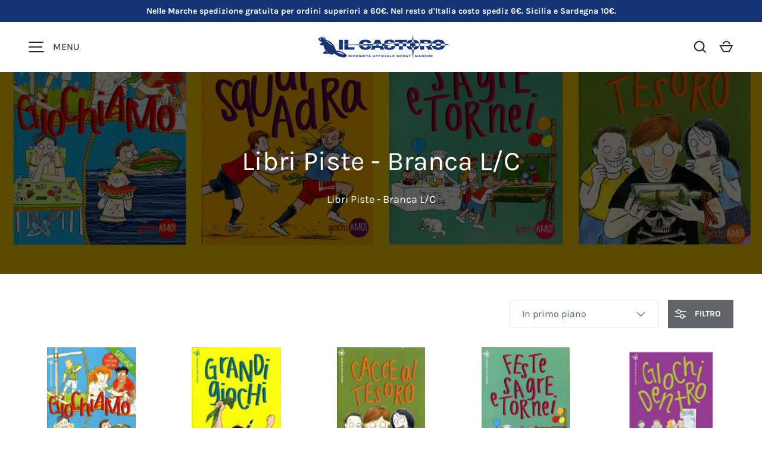

--- FILE ---
content_type: text/html; charset=utf-8
request_url: https://ilcastoroscoutshop.com/collections/libri-piste-branca-l-c
body_size: 38534
content:
<!doctype html>
<html class="h-full no-js" lang="it" dir="ltr">
<head><meta charset="utf-8">
<meta name="viewport" content="width=device-width,initial-scale=1">
<title>Libri Piste - Branca L/C &ndash; Il Castoro Scout Shop</title><link rel="canonical" href="https://ilcastoroscoutshop.com/collections/libri-piste-branca-l-c"><link rel="icon" href="//ilcastoroscoutshop.com/cdn/shop/files/favicon-bn_f7a42310-b60e-4951-9063-b264d465ab52.png?crop=center&height=48&v=1664876648&width=48" type="image/png">
  <link rel="apple-touch-icon" href="//ilcastoroscoutshop.com/cdn/shop/files/favicon-bn_f7a42310-b60e-4951-9063-b264d465ab52.png?crop=center&height=180&v=1664876648&width=180"><meta name="description" content="Libri Piste - Branca L/C"><meta property="og:site_name" content="Il Castoro Scout Shop">
<meta property="og:url" content="https://ilcastoroscoutshop.com/collections/libri-piste-branca-l-c">
<meta property="og:title" content="Libri Piste - Branca L/C">
<meta property="og:type" content="product.group">
<meta property="og:description" content="Libri Piste - Branca L/C"><meta property="og:image" content="http://ilcastoroscoutshop.com/cdn/shop/collections/libri-piste-lc.jpg?crop=center&height=1200&v=1610976861&width=1200">
  <meta property="og:image:secure_url" content="https://ilcastoroscoutshop.com/cdn/shop/collections/libri-piste-lc.jpg?crop=center&height=1200&v=1610976861&width=1200">
  <meta property="og:image:width" content="1800">
  <meta property="og:image:height" content="1113"><meta name="twitter:card" content="summary_large_image">
<meta name="twitter:title" content="Libri Piste - Branca L/C">
<meta name="twitter:description" content="Libri Piste - Branca L/C">
<style data-shopify>
    @font-face {
  font-family: Karla;
  font-weight: 400;
  font-style: normal;
  font-display: swap;
  src: url("//ilcastoroscoutshop.com/cdn/fonts/karla/karla_n4.40497e07df527e6a50e58fb17ef1950c72f3e32c.woff2") format("woff2"),
       url("//ilcastoroscoutshop.com/cdn/fonts/karla/karla_n4.e9f6f9de321061073c6bfe03c28976ba8ce6ee18.woff") format("woff");
}
@font-face {
  font-family: Karla;
  font-weight: 700;
  font-style: normal;
  font-display: swap;
  src: url("//ilcastoroscoutshop.com/cdn/fonts/karla/karla_n7.4358a847d4875593d69cfc3f8cc0b44c17b3ed03.woff2") format("woff2"),
       url("//ilcastoroscoutshop.com/cdn/fonts/karla/karla_n7.96e322f6d76ce794f25fa29e55d6997c3fb656b6.woff") format("woff");
}
@font-face {
  font-family: Karla;
  font-weight: 400;
  font-style: italic;
  font-display: swap;
  src: url("//ilcastoroscoutshop.com/cdn/fonts/karla/karla_i4.2086039c16bcc3a78a72a2f7b471e3c4a7f873a6.woff2") format("woff2"),
       url("//ilcastoroscoutshop.com/cdn/fonts/karla/karla_i4.7b9f59841a5960c16fa2a897a0716c8ebb183221.woff") format("woff");
}
@font-face {
  font-family: Karla;
  font-weight: 700;
  font-style: italic;
  font-display: swap;
  src: url("//ilcastoroscoutshop.com/cdn/fonts/karla/karla_i7.fe031cd65d6e02906286add4f6dda06afc2615f0.woff2") format("woff2"),
       url("//ilcastoroscoutshop.com/cdn/fonts/karla/karla_i7.816d4949fa7f7d79314595d7003eda5b44e959e3.woff") format("woff");
}
@font-face {
  font-family: Karla;
  font-weight: 400;
  font-style: normal;
  font-display: swap;
  src: url("//ilcastoroscoutshop.com/cdn/fonts/karla/karla_n4.40497e07df527e6a50e58fb17ef1950c72f3e32c.woff2") format("woff2"),
       url("//ilcastoroscoutshop.com/cdn/fonts/karla/karla_n4.e9f6f9de321061073c6bfe03c28976ba8ce6ee18.woff") format("woff");
}
:root {
  --page-width: 1320px;
  --gutter-sm: 16px;
  --gutter-md: 32px;
  --gutter-lg: 48px;
  --header-height: 84px;

  --section-gap: 48;
  --grid-column-gap: 16px;
  --content-border-radius: 0px;
  --card-border-radius: 0px;

  --heading-font-family: Karla, sans-serif;
  --heading-font-style: normal;
  --heading-font-weight: 400;
  --heading-base-size: 16;
  --heading-type-scale: 1.25;
  --heading-letter-spacing: 0.0em;
  --heading-text-transform: none;

  --subheading-letter-spacing: 0.06em;
  --subheading-text-transform: uppercase;
  --body-font-family: Karla, sans-serif;
  --body-font-style: normal;
  --body-font-weight: 400;
  --body-font-size: 16;

  --bg-color: 255 255 255;
  --heading-color: 33 43 54;
  --text-color: 96 100 104;
  --link-color: 92 106 196;
  --sale-price-color: 231 56 56;
  --star-color: 238 175 46;--overlay-backdrop-filter: none;--color-scheme-1-bg: 238 238 238;
  --color-scheme-1-gradient: ;
  --color-scheme-1-heading: 33 43 54;
  --color-scheme-1-text: 69 79 91;
  --color-scheme-1-btn-bg: 33 43 54;
  --color-scheme-1-btn-text: 255 255 255;
  --color-scheme-2-bg: 33 43 54;
  --color-scheme-2-gradient: linear-gradient(46deg, rgba(33, 43, 54, 1) 13%, rgba(0, 0, 0, 1) 86%);
  --color-scheme-2-heading: 255 255 255;
  --color-scheme-2-text: 255 255 255;
  --color-scheme-2-btn-bg: 255 255 255;
  --color-scheme-2-btn-text: 0 0 0;
  --color-scheme-3-bg: 194 200 206;
  --color-scheme-3-gradient: linear-gradient(180deg, rgba(194, 200, 206, 1), rgba(151, 156, 161, 1) 100%);
  --color-scheme-3-heading: 0 0 0;
  --color-scheme-3-text: 0 0 0;
  --color-scheme-3-btn-bg: 33 43 54;
  --color-scheme-3-btn-text: 255 255 255;

  --card-bg-color: 255 255 255;
  --card-text-color: 0 0 0;

  --error-bg-color: 252 237 238;
  --error-text-color: 180 12 28;
  --success-bg-color: 232 246 234;
  --success-text-color: 44 126 63;
  --inventory-ok-text-color: 16 128 67;
  --inventory-low-text-color: 221 154 26;

  --btn-bg-color: 96 100 104;
  --btn-text-color: 255 255 255;
  --btn-alt-bg-color: 255 255 255;
  --btn-alt-bg-alpha: 1.0;
  --btn-alt-text-color: 96 100 104;
  --btn-border-width: 1px;
  --btn-letter-spacing: 0.0em;
  --btn-text-transform: uppercase;
  --btn-font-size: 1.4rem;

  --input-bg-color: 255 255 255 / 1.0;
  --input-text-color: 96 100 104;
  --input-border-width: 1px;
  --input-bg-color-diff-3: #f7f7f7;

  --drawer-bg-color: 255 255 255;
  --drawer-heading-color: 33 43 54;
  --drawer-text-color: 69 79 91;

  --modal-border-radius: 0px;
  --modal-overlay-color: 0 0 0;
  --modal-overlay-opacity: 0.4;

  --label-bg-color: 11 61 101;
  --label-text-color: 255 255 255;
  --sale-label-bg-color: 213 47 90;
  --sale-label-text-color: 255 255 255;
  --low-stock-label-bg-color: 0 0 0;
  --low-stock-label-text-color: 255 255 255;
  --new-label-bg-color: 33 43 54;
  --new-label-text-color: 255 255 255;
  --preorder-label-bg-color: 0 126 18;
  --preorder-label-text-color: 255 255 255;
  --sold-out-label-bg-color: 85 85 85;
  --sold-out-label-text-color: 255 255 255;

  --free-shipping-bg-color: 238 238 238;
  --free-shipping-color: 0 0 0;
  --free-shipping-border-radius: 0;

  --swatch-size: 40px;
  --swatch-radius: 50%;
  --swatch-media-padding-top: 100%;
  --swatch-media-object-position: center;
  --payment-terms-bg-color: #ffffff;

  
--aos-animate-duration: 0.5s;}.content-boundary.content-boundary--top {
    mask-image:
      url("data:image/svg+xml;utf8,<svg viewBox='0 0 20 21' preserveAspectRatio='none' xmlns='http://www.w3.org/2000/svg'><path d='M 0 0 L 20 20, 20 21, 0 21 Z' fill='black'/></svg>"),
      linear-gradient(
        to bottom,
        transparent 0%,
        transparent calc(calc(45px * var(--content-boundary-scale))),
        #000 calc(45px * var(--content-boundary-scale)),
        #000 100%);
    mask-position: left top, top;
    mask-size:
      100% calc(45px * var(--content-boundary-scale) * 1.05),
      auto;
    mask-repeat: no-repeat;
  }

  .content-boundary.content-boundary--top-flipped {
    mask-image:
      url("data:image/svg+xml;utf8,<svg viewBox='0 0 20 21' preserveAspectRatio='none' xmlns='http://www.w3.org/2000/svg'><path d='M 20 0 L 0 20, 0 21, 20 21 Z' fill='black'/></svg>"),
      linear-gradient(
        to bottom,
        transparent 0%,
        transparent calc(calc(45px * var(--content-boundary-scale))),
        #000 calc(45px * var(--content-boundary-scale)),
        #000 100%);
    mask-position: left top, top;
    mask-size:
      100% calc(45px * var(--content-boundary-scale) * 1.05),
      auto;
    mask-repeat: no-repeat;
  }

  .content-boundary.content-boundary--bottom {
    mask-image:
      url("data:image/svg+xml;utf8,<svg viewBox='0 0 20 21' preserveAspectRatio='none' xmlns='http://www.w3.org/2000/svg'><path d='M 0 0 L 20 0, 20 1, 0 21 Z' fill='black'/></svg>"),
      linear-gradient(
        to bottom,
        #000 0%,
        #000 calc(100% - 45px * var(--content-boundary-scale)),
        transparent calc(100% - 45px * var(--content-boundary-scale)),
        transparent 100%);
    mask-position: left 100%, top;
    mask-size:
      100% calc(45px * var(--content-boundary-scale) * 1.05),
      auto;
    mask-repeat: no-repeat;
  }:root {
    --content-boundary-size-original: 45px;
    --content-boundary-size-padding-multiplier: 0.75;
    --content-boundary-size-padding-multiplier-flipped: 0.75;
  }
</style><link rel="stylesheet" href="//ilcastoroscoutshop.com/cdn/shop/t/7/assets/main.css?v=77368547152832609361756903812">
  <script src="//ilcastoroscoutshop.com/cdn/shop/t/7/assets/main.js?v=73627938746956478301756903812" defer="defer"></script><link rel="preload" href="//ilcastoroscoutshop.com/cdn/fonts/karla/karla_n4.40497e07df527e6a50e58fb17ef1950c72f3e32c.woff2" as="font" type="font/woff2" crossorigin fetchpriority="high"><link rel="preload" href="//ilcastoroscoutshop.com/cdn/fonts/karla/karla_n4.40497e07df527e6a50e58fb17ef1950c72f3e32c.woff2" as="font" type="font/woff2" crossorigin fetchpriority="high"><link rel="stylesheet" href="//ilcastoroscoutshop.com/cdn/shop/t/7/assets/menu-drawer.css?v=39810263985596762921756903812" media="print" onload="this.media='all'">
  <noscript><link rel="stylesheet" href="//ilcastoroscoutshop.com/cdn/shop/t/7/assets/menu-drawer.css?v=39810263985596762921756903812"></noscript><link rel="stylesheet" href="//ilcastoroscoutshop.com/cdn/shop/t/7/assets/predictive-search.css?v=99429969423392031231756903812" media="print" onload="this.media='all'">
      <script src="//ilcastoroscoutshop.com/cdn/shop/t/7/assets/predictive-search.js?v=152430327310192184941756903812" defer="defer"></script>
      <script src="//ilcastoroscoutshop.com/cdn/shop/t/7/assets/tabs.js?v=135558236254064818051756903812" defer="defer"></script><script>window.performance && window.performance.mark && window.performance.mark('shopify.content_for_header.start');</script><meta name="google-site-verification" content="Y7PBEqr2G8LbbnSikx00CmSGjLycll3GZPNoHBTnnsw">
<meta id="shopify-digital-wallet" name="shopify-digital-wallet" content="/51190988955/digital_wallets/dialog">
<meta name="shopify-checkout-api-token" content="1a19763088844b95e666457a6fb692e5">
<link rel="alternate" type="application/atom+xml" title="Feed" href="/collections/libri-piste-branca-l-c.atom" />
<link rel="alternate" type="application/json+oembed" href="https://ilcastoroscoutshop.com/collections/libri-piste-branca-l-c.oembed">
<script async="async" src="/checkouts/internal/preloads.js?locale=it-IT"></script>
<script id="apple-pay-shop-capabilities" type="application/json">{"shopId":51190988955,"countryCode":"IT","currencyCode":"EUR","merchantCapabilities":["supports3DS"],"merchantId":"gid:\/\/shopify\/Shop\/51190988955","merchantName":"Il Castoro Scout Shop","requiredBillingContactFields":["postalAddress","email","phone"],"requiredShippingContactFields":["postalAddress","email","phone"],"shippingType":"shipping","supportedNetworks":["visa","maestro","masterCard","amex"],"total":{"type":"pending","label":"Il Castoro Scout Shop","amount":"1.00"},"shopifyPaymentsEnabled":true,"supportsSubscriptions":true}</script>
<script id="shopify-features" type="application/json">{"accessToken":"1a19763088844b95e666457a6fb692e5","betas":["rich-media-storefront-analytics"],"domain":"ilcastoroscoutshop.com","predictiveSearch":true,"shopId":51190988955,"locale":"it"}</script>
<script>var Shopify = Shopify || {};
Shopify.shop = "il-castoro-scout-shop-marche.myshopify.com";
Shopify.locale = "it";
Shopify.currency = {"active":"EUR","rate":"1.0"};
Shopify.country = "IT";
Shopify.theme = {"name":"Alchemy Nuovo Ott 2025","id":185169903948,"schema_name":"Alchemy","schema_version":"6.0.1","theme_store_id":657,"role":"main"};
Shopify.theme.handle = "null";
Shopify.theme.style = {"id":null,"handle":null};
Shopify.cdnHost = "ilcastoroscoutshop.com/cdn";
Shopify.routes = Shopify.routes || {};
Shopify.routes.root = "/";</script>
<script type="module">!function(o){(o.Shopify=o.Shopify||{}).modules=!0}(window);</script>
<script>!function(o){function n(){var o=[];function n(){o.push(Array.prototype.slice.apply(arguments))}return n.q=o,n}var t=o.Shopify=o.Shopify||{};t.loadFeatures=n(),t.autoloadFeatures=n()}(window);</script>
<script id="shop-js-analytics" type="application/json">{"pageType":"collection"}</script>
<script defer="defer" async type="module" src="//ilcastoroscoutshop.com/cdn/shopifycloud/shop-js/modules/v2/client.init-shop-cart-sync_dvfQaB1V.it.esm.js"></script>
<script defer="defer" async type="module" src="//ilcastoroscoutshop.com/cdn/shopifycloud/shop-js/modules/v2/chunk.common_BW-OJwDu.esm.js"></script>
<script defer="defer" async type="module" src="//ilcastoroscoutshop.com/cdn/shopifycloud/shop-js/modules/v2/chunk.modal_CX4jaIRf.esm.js"></script>
<script type="module">
  await import("//ilcastoroscoutshop.com/cdn/shopifycloud/shop-js/modules/v2/client.init-shop-cart-sync_dvfQaB1V.it.esm.js");
await import("//ilcastoroscoutshop.com/cdn/shopifycloud/shop-js/modules/v2/chunk.common_BW-OJwDu.esm.js");
await import("//ilcastoroscoutshop.com/cdn/shopifycloud/shop-js/modules/v2/chunk.modal_CX4jaIRf.esm.js");

  window.Shopify.SignInWithShop?.initShopCartSync?.({"fedCMEnabled":true,"windoidEnabled":true});

</script>
<script>(function() {
  var isLoaded = false;
  function asyncLoad() {
    if (isLoaded) return;
    isLoaded = true;
    var urls = ["https:\/\/cdn.hextom.com\/js\/quickannouncementbar.js?shop=il-castoro-scout-shop-marche.myshopify.com"];
    for (var i = 0; i < urls.length; i++) {
      var s = document.createElement('script');
      s.type = 'text/javascript';
      s.async = true;
      s.src = urls[i];
      var x = document.getElementsByTagName('script')[0];
      x.parentNode.insertBefore(s, x);
    }
  };
  if(window.attachEvent) {
    window.attachEvent('onload', asyncLoad);
  } else {
    window.addEventListener('load', asyncLoad, false);
  }
})();</script>
<script id="__st">var __st={"a":51190988955,"offset":3600,"reqid":"4a8a9fe3-f004-4e78-9806-f85f9035ccaa-1769074848","pageurl":"ilcastoroscoutshop.com\/collections\/libri-piste-branca-l-c","u":"36573f1b866a","p":"collection","rtyp":"collection","rid":237347635355};</script>
<script>window.ShopifyPaypalV4VisibilityTracking = true;</script>
<script id="captcha-bootstrap">!function(){'use strict';const t='contact',e='account',n='new_comment',o=[[t,t],['blogs',n],['comments',n],[t,'customer']],c=[[e,'customer_login'],[e,'guest_login'],[e,'recover_customer_password'],[e,'create_customer']],r=t=>t.map((([t,e])=>`form[action*='/${t}']:not([data-nocaptcha='true']) input[name='form_type'][value='${e}']`)).join(','),a=t=>()=>t?[...document.querySelectorAll(t)].map((t=>t.form)):[];function s(){const t=[...o],e=r(t);return a(e)}const i='password',u='form_key',d=['recaptcha-v3-token','g-recaptcha-response','h-captcha-response',i],f=()=>{try{return window.sessionStorage}catch{return}},m='__shopify_v',_=t=>t.elements[u];function p(t,e,n=!1){try{const o=window.sessionStorage,c=JSON.parse(o.getItem(e)),{data:r}=function(t){const{data:e,action:n}=t;return t[m]||n?{data:e,action:n}:{data:t,action:n}}(c);for(const[e,n]of Object.entries(r))t.elements[e]&&(t.elements[e].value=n);n&&o.removeItem(e)}catch(o){console.error('form repopulation failed',{error:o})}}const l='form_type',E='cptcha';function T(t){t.dataset[E]=!0}const w=window,h=w.document,L='Shopify',v='ce_forms',y='captcha';let A=!1;((t,e)=>{const n=(g='f06e6c50-85a8-45c8-87d0-21a2b65856fe',I='https://cdn.shopify.com/shopifycloud/storefront-forms-hcaptcha/ce_storefront_forms_captcha_hcaptcha.v1.5.2.iife.js',D={infoText:'Protetto da hCaptcha',privacyText:'Privacy',termsText:'Termini'},(t,e,n)=>{const o=w[L][v],c=o.bindForm;if(c)return c(t,g,e,D).then(n);var r;o.q.push([[t,g,e,D],n]),r=I,A||(h.body.append(Object.assign(h.createElement('script'),{id:'captcha-provider',async:!0,src:r})),A=!0)});var g,I,D;w[L]=w[L]||{},w[L][v]=w[L][v]||{},w[L][v].q=[],w[L][y]=w[L][y]||{},w[L][y].protect=function(t,e){n(t,void 0,e),T(t)},Object.freeze(w[L][y]),function(t,e,n,w,h,L){const[v,y,A,g]=function(t,e,n){const i=e?o:[],u=t?c:[],d=[...i,...u],f=r(d),m=r(i),_=r(d.filter((([t,e])=>n.includes(e))));return[a(f),a(m),a(_),s()]}(w,h,L),I=t=>{const e=t.target;return e instanceof HTMLFormElement?e:e&&e.form},D=t=>v().includes(t);t.addEventListener('submit',(t=>{const e=I(t);if(!e)return;const n=D(e)&&!e.dataset.hcaptchaBound&&!e.dataset.recaptchaBound,o=_(e),c=g().includes(e)&&(!o||!o.value);(n||c)&&t.preventDefault(),c&&!n&&(function(t){try{if(!f())return;!function(t){const e=f();if(!e)return;const n=_(t);if(!n)return;const o=n.value;o&&e.removeItem(o)}(t);const e=Array.from(Array(32),(()=>Math.random().toString(36)[2])).join('');!function(t,e){_(t)||t.append(Object.assign(document.createElement('input'),{type:'hidden',name:u})),t.elements[u].value=e}(t,e),function(t,e){const n=f();if(!n)return;const o=[...t.querySelectorAll(`input[type='${i}']`)].map((({name:t})=>t)),c=[...d,...o],r={};for(const[a,s]of new FormData(t).entries())c.includes(a)||(r[a]=s);n.setItem(e,JSON.stringify({[m]:1,action:t.action,data:r}))}(t,e)}catch(e){console.error('failed to persist form',e)}}(e),e.submit())}));const S=(t,e)=>{t&&!t.dataset[E]&&(n(t,e.some((e=>e===t))),T(t))};for(const o of['focusin','change'])t.addEventListener(o,(t=>{const e=I(t);D(e)&&S(e,y())}));const B=e.get('form_key'),M=e.get(l),P=B&&M;t.addEventListener('DOMContentLoaded',(()=>{const t=y();if(P)for(const e of t)e.elements[l].value===M&&p(e,B);[...new Set([...A(),...v().filter((t=>'true'===t.dataset.shopifyCaptcha))])].forEach((e=>S(e,t)))}))}(h,new URLSearchParams(w.location.search),n,t,e,['guest_login'])})(!0,!0)}();</script>
<script integrity="sha256-4kQ18oKyAcykRKYeNunJcIwy7WH5gtpwJnB7kiuLZ1E=" data-source-attribution="shopify.loadfeatures" defer="defer" src="//ilcastoroscoutshop.com/cdn/shopifycloud/storefront/assets/storefront/load_feature-a0a9edcb.js" crossorigin="anonymous"></script>
<script data-source-attribution="shopify.dynamic_checkout.dynamic.init">var Shopify=Shopify||{};Shopify.PaymentButton=Shopify.PaymentButton||{isStorefrontPortableWallets:!0,init:function(){window.Shopify.PaymentButton.init=function(){};var t=document.createElement("script");t.src="https://ilcastoroscoutshop.com/cdn/shopifycloud/portable-wallets/latest/portable-wallets.it.js",t.type="module",document.head.appendChild(t)}};
</script>
<script data-source-attribution="shopify.dynamic_checkout.buyer_consent">
  function portableWalletsHideBuyerConsent(e){var t=document.getElementById("shopify-buyer-consent"),n=document.getElementById("shopify-subscription-policy-button");t&&n&&(t.classList.add("hidden"),t.setAttribute("aria-hidden","true"),n.removeEventListener("click",e))}function portableWalletsShowBuyerConsent(e){var t=document.getElementById("shopify-buyer-consent"),n=document.getElementById("shopify-subscription-policy-button");t&&n&&(t.classList.remove("hidden"),t.removeAttribute("aria-hidden"),n.addEventListener("click",e))}window.Shopify?.PaymentButton&&(window.Shopify.PaymentButton.hideBuyerConsent=portableWalletsHideBuyerConsent,window.Shopify.PaymentButton.showBuyerConsent=portableWalletsShowBuyerConsent);
</script>
<script data-source-attribution="shopify.dynamic_checkout.cart.bootstrap">document.addEventListener("DOMContentLoaded",(function(){function t(){return document.querySelector("shopify-accelerated-checkout-cart, shopify-accelerated-checkout")}if(t())Shopify.PaymentButton.init();else{new MutationObserver((function(e,n){t()&&(Shopify.PaymentButton.init(),n.disconnect())})).observe(document.body,{childList:!0,subtree:!0})}}));
</script>
<link id="shopify-accelerated-checkout-styles" rel="stylesheet" media="screen" href="https://ilcastoroscoutshop.com/cdn/shopifycloud/portable-wallets/latest/accelerated-checkout-backwards-compat.css" crossorigin="anonymous">
<style id="shopify-accelerated-checkout-cart">
        #shopify-buyer-consent {
  margin-top: 1em;
  display: inline-block;
  width: 100%;
}

#shopify-buyer-consent.hidden {
  display: none;
}

#shopify-subscription-policy-button {
  background: none;
  border: none;
  padding: 0;
  text-decoration: underline;
  font-size: inherit;
  cursor: pointer;
}

#shopify-subscription-policy-button::before {
  box-shadow: none;
}

      </style>

<script>window.performance && window.performance.mark && window.performance.mark('shopify.content_for_header.end');</script>
<script src="//ilcastoroscoutshop.com/cdn/shop/t/7/assets/animate-on-scroll.js?v=15249566486942820451756903812" defer="defer"></script>
    <link rel="stylesheet" href="//ilcastoroscoutshop.com/cdn/shop/t/7/assets/animate-on-scroll.css?v=80596782542427399881756903811"><script>document.documentElement.className = document.documentElement.className.replace('no-js', 'js');</script>
  <script type="text/javascript" src="https://app.legalblink.it/api/scripts/lb_cs.js"></script>
<script id="lb_cs" type="text/javascript">lb_cs("62e7db8576639200212d38a9");</script><!-- CC Custom Head Start --><!-- CC Custom Head End --><!-- BEGIN app block: shopify://apps/vital-bundles-quantity-breaks/blocks/app-embed/da707778-cae4-42b0-9199-c7de2094170a --><script>
var current_funnel_type = '2';
function findObjectByProductId() {
  var pId = null;
  var yo = [];
    if (yo && yo.length > 0) {
      for (const obj of yo) {
        const foundProduct = obj.product_Ids.find(
          (product) => product.id == 'gid://shopify/Product/' + pId
        );
        if (foundProduct) {
          current_funnel_type = obj.funnel_type;
          setTimeout(() => {
            const volumeTypeElement = document.getElementById("volume_type");
            if (volumeTypeElement) {
              volumeTypeElement.textContent = obj.funnel_type;
            }
          }, 100);
          return; 
        }
      }
    }
  }

findObjectByProductId();
</script>





<div id="burr_bundle__bundle_container" style="display: none" yo-id=""></div>
<div id="volume_type" style="display: none"></div><!-- BEGIN app snippet: volume_1 --><script>
  const productJsonData = null
  const currentProductId = null
  var vitalMetaData = []
  var customizeData = {"typography_values":{"blockSize":20,"blockStyle":"regular","offerSize":14,"offerStyle":"semi-bold","discountSize":11,"discountStyle":"regular","priceSize":14,"priceStyle":"regular","comparePriceSize":12,"comparePriceStyle":"regular","tagMostPopularSize":12,"tagMostPopularStyle":"regular","footerSize":14,"footerStyle":"regular","offerSubtitleSize":12,"offerSubtitleStyle":"regular","borderWidth":1,"borderRadius":5},"color_values":{"blockTitle":"#000","offerTitle":"#111111","discountLabel":"#fff","priceColor":"#111111","highlightedBGColor":"#fff","highlightedLabelBG":"#111111","highlightedTagBG":"#111111","highlightedBorderColor":"#111111","comparePrice":"#111111","tagColor":"#fff","footerColor":"#000","offerSubtitleColor":"#000","buttonBGColor":"#000","buttonTextColor":"#fff"},"selected_preset_option":0,"is_branding":true}
  let shop_symbol = "€{{amount_with_comma_separator}}"

  let copyright =  `<a href="https://apps.shopify.com/quantity-breaks-bundles-vital" target="_blank" style="text-decoration: none;"><p class="burr__branding_link">Powered By <span>Vital Bundle</span></p></a>`;
  // let copyright =  ``;

  const formatPrice = function (cents) {
  cents = cents/100;
  if (typeof cents == "string") {
    cents = cents.replace(".", "");
  }
  var value = "";
  var placeholderRegex = /\{\{\s*(\w+)\s*\}\}/;
  let formatString = shop_symbol;

  
  function defaultOption(opt, def) {
    return typeof opt == "undefined" ? def : opt;
  }

  function formatWithDelimiters(number, precision, thousands, decimal) {
    precision = defaultOption(precision, 2);
    thousands = defaultOption(thousands, ",");
    decimal = defaultOption(decimal, ".");

   

    if (isNaN(number) || number == null) {
      return 0;
    }

  
    number = number.toFixed(precision);

    var parts = number.split("."),
      dollars = parts[0].replace(
        /(\d)(?=(\d\d\d)+(?!\d))/g,
        "$1" + thousands
      ),
      cents = parts[1] ? decimal + parts[1] : "";
    return dollars + cents;
  }

  const matchResult = formatString?.match(placeholderRegex);

  if (matchResult) {
    switch (matchResult[1]) {
      case "amount":
        value = formatWithDelimiters(cents, 2);
        break;
      case "amount_no_decimals":
        value = formatWithDelimiters(cents, 0);
        break;
      case "amount_with_comma_separator":
        value = formatWithDelimiters(cents, 2, ".", ",");
        break;
      case "amount_no_decimals_with_comma_separator":
        value = formatWithDelimiters(cents, 0, ".", ",");
        break;
      case "amount_with_apostrophe_separator":
        value = formatWithDelimiters(cents, 2, "'", ".");
        break;
    }
  }

  return formatString.replace(placeholderRegex, value);
};

  function renderVolume1Html(volumeData) {
  var funnelSettings = volumeData.funnel_settings;
  var funnelType = volumeData.funnel_type;

    let volumeHtml = `<div class="burr_bundle_block">
              <div class="block__title">
                ${!funnelSettings.hideHeaderFooter ?
                  `<h3 id="burr_bundle__block_title" style="color: #FF6B82; font-size: 20px; font-weight: 600; font-style:normal"
                      ,="" "bold"="">
                      ${funnelSettings.offerName}
                  </h3>`
                  : ''}

              </div>
              <div class="block__cbwrapper layout_${volumeData.funnel_type}">
                  <form action="">`;

    const discountBatches = funnelSettings.discountBatches;
    for (let i = 0; i < discountBatches.length; i++) {
      const batch = discountBatches[i];
      volumeHtml += `<div class="block__cb ${funnelType == 11 ? 'layout_'+funnelType : ''}">
      <input type="radio" id="cb${
        i + 1
      }" class="burr_bundle_pair burr_bundle__quantity_input${i + 1}" name="cb" value="${
        i + 1
      }">
      <label id="burr_bundle__label_${i + 1}" class="burr_bundle_label burr_bundle__quantity_label${
        i + 1
      }" for="cb${i + 1}" style="border-radius: 0px;">
            ${
                batch.isMostPopular && funnelType == 11
                  ? `<div style="right: 6px; max-width: 25%; text-align: center; clip-path: polygon(100% 0, 92% 50%, 100% 100%, 0% 100%, 8% 50%, 0% 0%);""
                  class="template_4_most_popular_wrapper">
                  <h6 style="color: #ffffff; background-color: #000; font-size: 12px; font-weight: 600; padding: 3px; margin-bottom: 3px;">
                    ${batch.mostPopular}
                  </h6>
                </div>` : ""
              }

        <div class="template_4_block__cbmain">
          <div id="burr_bundle__radio__botton_${
            i + 1
          }" class="block__cbmain--radio burr_bundle__radio_btn${i + 1}">
          </div>
          <div class="template_4_block__cbmain--content">
           
            <div class="template_4_block__cbmain--content--left">
              

              <div class="template_4_block__cbmain--content--left__top">
                <h5 style="color: #000000; font-size: 14px; font-weight: 600; font-style:normal">${
                  batch.title
                }</h5>
              </div>
              <h3 style="color: #000000; font-size: 12px; font-weight: normal; font-style: normal">${
                batch.subtitle
              }</h3>
            </div>
            <div class="template_4_block__cbmain--content--right">
              ${
                batch.isMostPopular && funnelType !=5 && funnelType !=11
                  ? `<div
                  style="right: 6px"
                  class="template_4_most_popular_wrapper"
                >
                  <h6
                  style="color: #ffffff; background-color: #000; font-size: 12px; font-weight: 600;"
                  >
                    ${batch.mostPopular}
                  </h6>
                </div>`

                  : ""
              }

                ${batch.isSelected && funnelType == 5 ? 
              `<span class="bundle_save" style="font-weight: bold; background: rgb(0, 0, 0); color: rgb(255, 255, 255);">
              Save   
              ${formatPrice((productJsonData?.variants[0].price * batch.quantity || productJsonData?.price)-(updateMatchedLegacyResourceIds(batch, (productJsonData?.variants[0].price || productJsonData?.price), funnelSettings?.showEachUnitPrice)))}
              </span>`
              :""}
              ${
                batch.isMostPopular && funnelType == 5 && funnelType !=11
                  ? `<div class="popular_badge style1"><span style="color: rgb(255, 255, 255); background: rgb(0, 0, 0);">
                    ${batch.mostPopular}</span></div>`
                  : ""
              }
              <h4 id="burr_bundle_totalAmount_${i}" class="burr_bundle_discounted_price burr_bundle_totalAmount_price_${i}" style="color:#000000; font-size: 14px; font-weight: 500; font-style:normal">
                ${formatPrice(updateMatchedLegacyResourceIds(batch, (productJsonData?.variants[0].price || productJsonData?.price), funnelSettings?.showEachUnitPrice))} </h4>
                ${
                  funnelSettings.showComparePrice
                    ? `<div class="template_4_prevprice burr_bundle__pb__originalAmount${i}" id="burr_bundle_originalAmount_${i}" data-original-amount="${(productJsonData?.variants[0].price * batch.quantity || productJsonData?.price) / 100}">
                    ${formatPrice(productJsonData?.variants[0].price * batch.quantity || productJsonData?.price)}
                </div>`
                    : ""
                }
            </div>
          </div>
        </div>
        
  ${funnelSettings.displayVariants ?
    `<div class="block__cbinfo">
      ${Array.from({ length: batch?.quantity }, (_, index) =>
        `<div class="block__cbinfo--item product_data">
          ${funnelType == 4 && funnelType !=5? `
          
        ` : ''}
          <span>#${index + 1}</span>
          
        </div>`
      ).join("")}
    </div>`
  : ''}



        <div id="burr_bundle_outOfStock_${i+1}" class="burr_bundle_outOfStock burr_bundle_outOfStockVariant burr_bundle_d-none"></div>
      </label>
        ${funnelType == 11 ? 
              `<span class="bundle_save_11" style="font-weight: bold; background: rgb(0, 0, 0); color: rgb(255, 255, 255);">
                ${
                  batch.label
                }
              </span>`
              :""}
    </div>`;
    }

    volumeHtml += `</form>
              </div>
              ${funnelSettings.showTotalPrice ?
              `<div class="block__bottomtitle__total">
                <h5>
                  <div class="bottomtitle__total__text">
                    ${!funnelSettings.hideHeaderFooter ? funnelSettings.bundleFooter : ''}
                  </div>
                  <div class="bottomtitle__total">
                    Total: <span id="bottomtitle__total__price" class="bottomtitle__totalPrice__container">12345</span>
                  </div>
                </h5>
              </div>` : ''}


              ${!funnelSettings.hideHeaderFooter && !funnelSettings.showTotalPrice ?
              `<div class="block__bottomtitle">
                  <div class="block__bottomtitle__innerwrapper">
                      <h5 id="burr_bundle__bottom_title"
                          style="color: rgb(0, 0, 0); font-size: 14px; font-weight: 500; font-style: normal; line-height: 2;"
                          ,="" "medium-italic"="">
                          ${funnelSettings.bundleFooter}
                      </h5>
                  </div>
              </div>` :''}

              ${!funnelSettings?.hideAddToCartBtn ?
              `<span class="add_to_cart cxBundleBtn">
                <span class="upsell-add-cart-btn-text">
                  ${replaceTextPattern(funnelSettings?.buttonText)}
                </span>
                <span class="loading-animate"></span>
              </span>`
             :""}
            ${customizeData?.is_branding ? copyright :""}
          </div>`;
      window.burr_bundle_element = volumeHtml;
  }

  function renderVolume2Html(volumeData){
    var funnelSettings = volumeData.funnel_settings;

    let volumeHtml = `<div class="burr_bundle_block">
    <div class="block__title">
    ${!funnelSettings.hideHeaderFooter ?
      `<h3 id="burr_bundle__block_title" style="color: #007F61; font-size: 20px; font-weight: 600;">
        ${funnelSettings.offerName}
      </h3>`
      : ''}
  </div>
  <div class="block__cbwrapper layout_${volumeData.funnel_type}">
    <form action="">`;

    const discountBatches = funnelSettings.discountBatches;
    for (let i = 0; i < discountBatches.length; i++) {
      const batch = discountBatches[i];

      volumeHtml += `<div class="block__cb">
          <input type="radio" id="cb${i + 1}" class="burr_bundle_pair burr_bundle__quantity_input${i + 1}" name="cb" value="${i + 1}">
          <label id="burr_bundle__label_${i + 1}" class="burr_bundle__quantity_label${i + 1}" for="cb${i + 1}" style="border-radius: 4px; border-color: rgb(35, 127, 0); background-color: rgb(244, 251, 249); border-width: 1px;">
            ${batch.isMostPopular && volumeData.funnel_type == 7 ?
                   `<div style="right: 14px" class="template_6_most_popular_wrapper">
                        <h6 style="color: #ffffff;
                            backgroundColor: #000;
                            fontSize: 10px;
                            fontWeight: 600;
                            fontStyle: medium-italic">
                          ${batch.mostPopular}
                        </h6>
                      </div>`
                  : ""
                }

            <div class="block__cbmain">
              <div id="burr_bundle__radio__botton_${i + 1}" class="block__cbmain--radio burr_bundle__radio_btn${i + 1}" style="background-color: rgb(35, 127, 0); box-shadow: rgb(35, 127, 0) 0px 0px 0px 1px;"></div>
              <div class="block__cbmain--content">
                <div class="block__cbmain--content--left template-1">
                  <h5 style="color: #000000; font-size: 14px; font-weight: 500; font-style:normal">
                    ${batch.title}
                  </h5>
                  
                  ${volumeData.funnel_type == 7 ?
                  `<h6 id="burr_bundle_label__text__1" class="most_popular_label" style="font-weight: 600; font-style:normal">
                    ${batch.label}
                  </h6>` : ""}

                  ${volumeData.funnel_type != 7 ? `<h4 id="burr_bundle_totalAmount_${i}" class="burr_bundle_totalAmount_price_${i}" style="color:#000000; font-size: 14px; font-weight: 500; font-style:normal" ,="" "medium-italic"="">${formatPrice(updateMatchedLegacyResourceIds(batch, (productJsonData?.variants[0].price || productJsonData?.price), funnelSettings?.showEachUnitPrice))}</h4>` : "" }

                  ${funnelSettings.showComparePrice && volumeData.funnel_type != 7 ?
                    `<div id="burr_bundle_originalAmount_${i}" class="prevprice burr_bundle__pb__originalAmount${i}" style="color: #9d9d9d; font-size: 11px; font-weight: normal; font-style:normal"> ${formatPrice(productJsonData?.variants[0].price * batch.quantity || productJsonData?.price)}</div>`
                    : ""}
                </div>
                <div class="block__cbmain--content--right">
                  ${
                batch.isMostPopular && volumeData.funnel_type != 7
                  ? `<h6 id="burr_bundle_label__text__1" class="most_popular_label" style="font-weight: 600; font-style:normal">
                    ${batch.mostPopular}
                  </h6>` : ""}

                  ${volumeData.funnel_type != 7 ? 
                  `<h5 style="color: #000000; font-size: 14px; font-weight: 500; font-style:normal">
                    ${
                      batch.subtitle
                    }
                  </h5>` : "" }

                  ${volumeData.funnel_type == 7 ? 
                  `<h4 id="burr_bundle_totalAmount_${i}" class="burr_bundle_totalAmount_price_${i}" style="color:#000000; font-size: 14px; font-weight: 500; font-style:normal" ,="" "medium-italic"="">${formatPrice(updateMatchedLegacyResourceIds(batch, (productJsonData?.variants[0].price || productJsonData?.price), funnelSettings?.showEachUnitPrice))}</h4>` : ""}
                  ${
                    volumeData.funnel_type == 7 && funnelSettings.showComparePrice ?
                    `<div id="burr_bundle_originalAmount_${i}" class="prevprice burr_bundle__pb__originalAmount${i}" style="color: #9d9d9d; font-size: 11px; font-weight: normal; font-style:normal"> ${formatPrice(productJsonData?.variants[0].price * batch.quantity || productJsonData?.price)}</div>`
                    : ""}
                </div>
              </div>
            </div>
            
            
              ${funnelSettings.displayVariants && volumeData.funnel_type != 7 ?
              `<div class="block__cbinfo">
                ${Array.from({ length: batch?.quantity }, (_, index) =>
                  `<div class="block__cbinfo--item product_data">
                    <span>#${index + 1}</span>
                    
                  </div>`
                ).join("")}
              </div>`
              : ''}
            

              <div id="burr_bundle_outOfStock_${i+1}" class="burr_bundle_outOfStock burr_bundle_outOfStockVariant burr_bundle_d-none"></div>

          </label>
        </div>`;
    }

    volumeHtml += `</form>
  </div>
  ${funnelSettings.showTotalPrice && volumeData.funnel_type != 7 ?
    `<div class="block__bottomtitle__total">
      <h5 id="burr_bundle__bottom_title" style="line-height: 2;">
        <div class="bottomtitle__total__text" style="color: #000000; font-size: 14px; font-weight: 500; font-style:normal">
          ${!funnelSettings.hideHeaderFooter ? funnelSettings.bundleFooter : ''}
        </div>
        <div class="bottomtitle__total" style="color: #000000; font-size: 14px; font-weight: 500; font-style:normal">
          Total: &nbsp;
          <span id="bottomtitle__total__price" class="bottomtitle__totalPrice__container">42,840.00</span>
        </div>
      </h5>
    </div>` : ''}

    
    ${!funnelSettings?.hideAddToCartBtn ?
        `<span class="add_to_cart cxBundleBtn">
          <span class="upsell-add-cart-btn-text">
            ${replaceTextPattern(funnelSettings?.buttonText)}
          </span>
                <span class="loading-animate"></span>
          
        </span>`
        :
        ""
      }
      ${customizeData?.is_branding ? copyright :""}
</div>`;
window.burr_bundle_element = volumeHtml;

  }

  function renderVolume3Html(volumeData) {
  var funnelSettings = volumeData.funnel_settings;

    let volumeHtml = `<div class="burr_bundle_block">
              <div class="block__title">
                ${!funnelSettings.hideHeaderFooter ?
                  `<h3 id="burr_bundle__block_title" style="color: #FF6B82; font-size: 20px; font-weight: 600; font-style:normal"
                      ,="" "bold"="">
                      ${funnelSettings.offerName}
                  </h3>`
                  : ''}

              </div>
              <div class="block__cbwrapper layout_${volumeData.funnel_type}">
                  <form action="">`;

    const discountBatches = funnelSettings.discountBatches;
    for (let i = 0; i < discountBatches.length; i++) {
      const batch = discountBatches[i];
      volumeHtml += `<div class="block__cb">
      <input type="radio" id="cb${
        i + 1
      }" class="burr_bundle_pair burr_bundle__quantity_input${i + 1}" name="cb" value="${
        i + 1
      }">
      <label id="burr_bundle__label_${i + 1}" class="burr_bundle_label burr_bundle__quantity_label${
        i + 1
      }" for="cb${i + 1}">
      <div class="burbundle-deal__tier__label">
          <span>${batch.label}</span>
          ${batch.isMostPopular ? `
                    <div class="burbundle-deal__tier__badge">
                      ${batch.mostPopular}
            </div>`
                    : ""
                }
        </div>
   
        <div class="burbundle_new_layout_mine" style="padding: 22px 15px">
          <div class="template_4_block__cbmain">
            <div id="burr_bundle__radio__botton_${
              i + 1
            }" class="block__cbmain--radio burr_bundle__radio_btn${i + 1}">
            </div>
            <div class="template_4_block__cbmain--content">
              <div class="template_4_block__cbmain--content--left">
                <div class="template_4_block__cbmain--content--left__top">
                  <h5 style="color: #000000; font-size: 14px; font-weight: 600; font-style:normal">${
                    batch.title
                  }</h5>
                  <h4 style="color: #ffffff; background-color: #FF6B82; border-radius: 0px; font-size: 12px; font-weight: normal; font-style: normal">${
                    batch.label
                  }</h4>
                </div>
                <h3 style="color: #000000; font-size: 12px; font-weight: normal; font-style: normal">${
                  batch.subtitle
                }</h3>
              </div>
              <div class="template_4_block__cbmain--content--right">
                

                <h4 id="burr_bundle_totalAmount_${i}" class="burr_bundle_totalAmount_price_${i}" style="color:#000000; font-size: 14px; font-weight: 500; font-style:normal">
                  ${formatPrice(updateMatchedLegacyResourceIds(batch, (productJsonData?.variants[0].price || productJsonData?.price), funnelSettings?.showEachUnitPrice))} </h4>
                  ${
                    funnelSettings.showComparePrice
                      ? `<div class="template_4_prevprice burr_bundle__pb__originalAmount${i}" id="burr_bundle_originalAmount_${i}">
                      ${formatPrice(productJsonData?.variants[0].price * batch.quantity || productJsonData?.price)}
                  </div>`
                      : ""
                  }
              </div>
            </div>
          </div>
          
          ${funnelSettings.displayVariants ?
          `<div class="block__cbinfo">
            ${Array.from({ length: batch?.quantity }, (_, index) =>
              `<div class="block__cbinfo--item product_data">
                <span>#${index + 1}</span>
                
              </div>`
            ).join("")}
          </div>`
          : ''}
        

          <div id="burr_bundle_outOfStock_${i+1}" class="burr_bundle_outOfStock burr_bundle_outOfStockVariant burr_bundle_d-none"></div>
        </div>
      </label>
    </div>`;
    }

    volumeHtml += `</form>
              </div>
              ${funnelSettings.showTotalPrice ?
              `<div class="block__bottomtitle__total">
                <h5>
                  <div class="bottomtitle__total__text">
                    ${!funnelSettings.hideHeaderFooter ? funnelSettings.bundleFooter : ''}
                  </div>
                  <div class="bottomtitle__total">
                    Total: <span id="bottomtitle__total__price" class="bottomtitle__totalPrice__container">12345</span>
                  </div>
                </h5>
              </div>` : ''}


              ${!funnelSettings.hideHeaderFooter && !funnelSettings.showTotalPrice ?
              `<div class="block__bottomtitle">
                  <div class="block__bottomtitle__innerwrapper">
                      <h5 id="burr_bundle__bottom_title"
                          style="color: rgb(0, 0, 0); font-size: 14px; font-weight: 500; font-style: normal; line-height: 2;"
                          ,="" "medium-italic"="">
                          ${funnelSettings.bundleFooter}
                      </h5>
                  </div>
              </div>` :''}

              ${!funnelSettings?.hideAddToCartBtn ?
              `<span class="add_to_cart cxBundleBtn">
                <span class="upsell-add-cart-btn-text">
                  ${replaceTextPattern(funnelSettings?.buttonText)}
                </span>
                <span class="loading-animate"></span>
              </span>`
             :
              ""
            }
                ${customizeData?.is_branding ? copyright :""}

          </div>`;

      window.burr_bundle_element = volumeHtml;
  }

  function renderVolume7Html(volumeData) {
    var funnelSettings = volumeData.funnel_settings;
    let volumeHtml = `<div id="burr_bundle__bundle_container">
        <div class="burr_bundle_block">
          <div>
            ${!funnelSettings?.hideHeaderFooter ?
              `<div class="block__title template_6_block__title">
                ${!funnelSettings.hideHeaderFooter ?
                `<h3
                  id="burr_bundle__block_title"
                 style="color: #000; font-size: 20px; font-weight: 600; font-style: normal;"
                >
                  ${funnelSettings.bundleHeader}
                </h3>`
                  : ''}
              </div>` : ''}

              <div
                class="block__cbwrapper template_6_block__cbwrapper"
                style="grid-template-columns: repeat(auto-fit, minmax(30%, 1fr));"
              >`;
              const discountBatches = funnelSettings.discountBatches;
              for (let i = 0; i < discountBatches.length; i++) {
              const batch = discountBatches[i];
                volumeHtml += `<div class="block__cb template_6_block__cb">
                      <input
                        type="radio"
                        id="cb${i + 1}"
                        class="burr_bundle_pair burr_bundle__quantity_input${i+1}"
                        name="cb"
                        value="${i+1}"
                      />
                      <label
                        id="burr_bundle__label_${i+1}"
                        class="burr_bundle_label burr_bundle__quantity_label${i+1}"
                        htmlFor="cb${i+1}"
                      >
                        <div class="template_6_block__cbmain">
                          <div
                            id="burr_bundle__radio__botton_${i+1}"
                            class="block__cbmain--radio template_6_block__cbmain--radio burr_bundle__radio_btn${i+1}"
                            style="display: block !important"
                          ></div>
                          <div class="template_6_block__cbmain--content">
                            <div class="template_6_block__cbmain--content--left">
                              <div class="template_6_block__cbmain--content--left__top">
                                <h5 style="color: #000000;fontSize: 13px;fontWeight: 600;fontStyle: normal">
                                  ${batch.title}
                                </h5>
                                <h4
                                  style="color: #000;
                                    backgroundColor: transparent;
                                    borderRadius: 8px;
                                    fontSize: 12px;
                                    fontWeight: normal;
                                    fontStyle: normal"
                                >
                                  ${batch.label}
                                </h4>
                              </div>
                            </div>
                            <div class="template_6_block__cbmain--content--right">
                              ${batch.isMostPopular ? `
                                <div
                                  style="right: 14px"
                                  class="template_6_most_popular_wrapper"
                                >
                                  <h6
                                    style="color: #ffffff;
                                      backgroundColor: #000;
                                      fontSize: 10px;
                                      fontWeight: 600;
                                      fontStyle: medium-italic"
                                  >
                                    ${batch.mostPopular}
                                  </h6>
                                </div>` : ""
                                }
                              
                              <h4
                                id="burr_bundle_totalAmount_${i}"
                                class="burr_bundle_totalAmount_price_${i}"
                                style="color: #000;
                                  fontSize: 12px;
                                  fontWeight: 500;
                                  fontStyle: normal"
                              >
                                ${" "}
                                ${formatPrice(updateMatchedLegacyResourceIds(batch, (productJsonData?.variants[0].price || productJsonData?.price), funnelSettings?.showEachUnitPrice))}
                              </h4>
                              ${funnelSettings.showComparePrice ? `<div
                                  id="burr_bundle_originalAmount_${i}"
                                  class="template_6_prevprice burr_bundle__pb__originalAmount${i}"
                                  style="color: #9d9d9d;
                                    fontSize: 11px;
                                    fontWeight: normal;
                                    fontStyle: normal"
                                >
                                  ${formatPrice(productJsonData?.variants[0].price * batch.quantity || productJsonData?.price)}
                                  
                                </div>` : ""}
                            </div>
                          </div>
                        </div>

                        <div
                          id="burr_bundle_outOfStock_${i+1}"
                          class="burr_bundle_outOfStock burr_bundle_outOfStockVariant"
                        ></div>
                      </label>
                    </div>`;
                }
           volumeHtml += `</div>
          </div>



          ${!funnelSettings.hideHeaderFooter && funnelSettings.showTotalPrice ?
            `<div class="block__bottomtitle">
               ${!funnelSettings.hideHeaderFooter ?
                `<div class="block__bottomtitle__innerwrapper">
                  <h5
                    id="burr_bundle__bottom_title"
                    style="color: #000;
                      fontSize: 14px;
                      fontWeight: 500;
                      lineHeight: 2"
                  >
                    ${funnelSettings.bundleFooter}
                  </h5>
                </div>` : ""}
            </div>` : ""}

           ${!funnelSettings.showTotalPrice ?
            `<div class="block__bottomtitle__total">
              <h5 class>
                <div
                  class="bottomtitle__total__text "
                  style=color: #000;
                    fontWeight: 500;
                    fontStyle: normal;
                    fontSize: 13"
                >
                  ${funnelSettings.bundleFooter}
                </div>
                <div
                  class="bottomtitle__total"
                  style="color: #000;
                    fontWeight: 500;
                    fontStyle: normal;
                    fontSize: 13"
                >
                  Total: <span id="bottomtitle__total__price" class="bottomtitle__totalPrice__container">0.00</span>
                </div>
              </h5>
            </div>` :''}

        </div>`;

      volumeHtml += `</div>
        ${!funnelSettings?.hideAddToCartBtn ?
              `<span class="add_to_cart cxBundleBtn">
                <span class="upsell-add-cart-btn-text">
                  ${replaceTextPattern(funnelSettings?.buttonText)}
                </span>
                <span class="loading-animate" />
              </span>`
             :
              ""
            }
    </div>`;

    window.burr_bundle_element = volumeHtml;
  }

  function renderVolume6Html(volumeData) {
    var funnelSettings = volumeData.funnel_settings;
    let volumeHtml = `<div class="block__title">
                    ${!funnelSettings.hideHeaderFooter ?
                      `<h3 id="burr_bundle__block_title" style="color: #FF6B82; font-size: 20px; font-weight: 600; font-style:normal">
                          ${funnelSettings.offerName}
                      </h3>`
                      : ''}
                  </div>
                  <div class="max-bundles__table-layout layout_${volumeData.funnel_type}">
                    <table class="max-bundles__table-layout__table">
                        <tr class="max-bundles__table-layout__row">
                            <th class="max-bundles__table-layout__header" style="background-color: rgb(0, 0, 0);">
                                Quantity
                            </th>
                            <th class="max-bundles__table-layout__header" style="background-color: rgb(0, 0, 0);">
                                Discount
                            </th>
                        </tr>`;
                        const discountBatches = funnelSettings.discountBatches;
                      for (let i = 0; i < discountBatches.length; i++) {
                        const batch = discountBatches[i];
                        volumeHtml += `<tr class="max-bundles__table-layout__row">
                                      <td class="max-bundles__table-layout__cell">
                                        ${
                                        batch.title
                                      }
                                      </td>
                                      <td class="max-bundles__table-layout__cell">
                                        ${
                                          batch.label
                                        }
                                      </td>
                                  </tr>`;
                        }
      volumeHtml += `</table>

                ${customizeData?.is_branding ? copyright :""}

                </div>`

    window.burr_bundle_element = volumeHtml;
  }

  function renderVolume8Html(volumeData) {
    var funnelSettings = volumeData.funnel_settings;
    let volumeHtml = `<div class="burr_bundle_block">
            <div class="block__title">

            ${!funnelSettings.hideHeaderFooter ?
                  `<h3 id="burr_bundle__block_title" style="color: #FF6B82; font-size: 20px; font-weight: 600; font-style:normal"
                      ,="" "bold"="">
                      ${funnelSettings.offerName}
                  </h3>`
                  : ''}
            </div>
            <div class="block__cbwrapper layout_${volumeData.funnel_type}">
                <form action="">`;
                  const discountBatches = funnelSettings.discountBatches;
    for (let i = 0; i < discountBatches.length; i++) {
      const batch = discountBatches[i];

      volumeHtml += `<div class="block__cb template_2">
                        <input type="radio" id="cb${i + 1}" class="burr_bundle_pair burr_bundle__quantity_input${i + 1}" name="cb" value="${i + 1}">
                        <label id="burr_bundle__label_${i + 1}" class="burr_bundle__quantity_label${i + 1}" for="cb${i + 1}" style="border-radius: 12px;">
                            <div class="template_2_discount_label"
                                style="border-top-left-radius: 12px; border-bottom-left-radius: 12px; background-color:#4289ff">
                                <h5 style="color: #ffffff; font-size: 15px; font-weight: 500; font-style:normal">
                                    ${batch.label}
                                </h5>
                            </div>
                            <div class="template_2_main_wrapper" style="
                              border-top-right-radius: 12px; border-bottom-right-radius: 12px;
                              border-left: none;">
                                <div class="block__cbmain template-2">
                                    <div id="burr_bundle__radio__botton_${i + 1}" class="block__cbmain--radio burr_bundle__radio_btn${i + 1}"
                                        style=""></div>
                                    <div class="block__cbmain--content">
                                        <div class="block__cbmain--content--left">
                                            <div class="template_2_block__cbmain--content--left__top">
                                                <h5 style="color: #000000; font-size: 14px; font-weight: normal; font-style:normal">
                                                    ${
                                                batch.title
                                              }
                                                </h5>
                                                <h3 style="color: #ffffff; background-color: #4289ff; ">
                                                  ${batch.label}
                                                </h3>
                                            </div>
                                            <h4 id="burr_bundle_totalAmount_${i}" class="burr_bundle_totalAmount_price_${i}"
                                                style="color:#000000; font-size: 14px; font-weight: 600; font-style:normal"
                                                >${formatPrice(updateMatchedLegacyResourceIds(batch, (productJsonData?.variants[0].price || productJsonData?.price), funnelSettings?.showEachUnitPrice))}</h4>

                                                ${funnelSettings.showComparePrice
                                                  ? `<div id="burr_bundle_originalAmount_${i}" class="prevprice burr_bundle__pb__originalAmount${i}" style="color: #9d9d9d; font-size: 11px; font-weight: normal; font-style:normal">
                                                    ${formatPrice(productJsonData?.variants[0].price * batch.quantity || productJsonData?.price)}
                                                  </div>`
                                                  : ""
                                              }
                                        </div>
                                        <div class="block__cbmain--content--right template-2">
                                          ${batch.isMostPopular ? `
                                            <h6 id="burr_bundle_label__text__${i}" class="most_popular_label"
                                                style="color: #4289FF; font-size: 14px; font-weight: 600; font-style:normal"
                                                >${batch.mostPopular}
                                            </h6>` : ""}
                                        </div>
                                    </div>
                                </div>


                                
                                  ${funnelSettings.displayVariants ?
                                  `<div class="block__cbinfo">
                                    ${Array.from({ length: batch?.quantity }, (_, index) =>
                                      `<div class="block__cbinfo--item product_data">
                                        <span>#${index + 1}</span>
                                        
                                      </div>`
                                    ).join("")}
                                  </div>`
                                  : ''}
                                

                                <div id="burr_bundle_outOfStock_${i + 1}" class="burr_bundle_outOfStock burr_bundle_outOfStockVariant burr_bundle_d-none">
                                </div>

                            </div>
                        </label>
                    </div>`;
      }

      volumeHtml += `</form>
            </div>

            ${funnelSettings.showTotalPrice ?
              `<div class="block__bottomtitle__total">
                <h5>
                  <div class="bottomtitle__total__text">
                    ${!funnelSettings.hideHeaderFooter ? funnelSettings.bundleFooter : ''}
                  </div>
                  <div class="bottomtitle__total">
                    Total: <span id="bottomtitle__total__price" class="bottomtitle__totalPrice__container">12345</span>
                  </div>
                </h5>
              </div>` : ''}

            ${!funnelSettings.hideHeaderFooter && !funnelSettings.showTotalPrice ?
              `<div class="block__bottomtitle">
                  <div class="block__bottomtitle__innerwrapper">
                      <h5 id="burr_bundle__bottom_title"
                          style="color: rgb(0, 0, 0); font-size: 14px; font-weight: 500; font-style: normal; line-height: 2;"
                          ,="" "medium-italic"="">
                          ${funnelSettings.bundleFooter}
                      </h5>
                  </div>
              </div>` :''}

              ${!funnelSettings?.hideAddToCartBtn ?
              `<span class="add_to_cart cxBundleBtn">
                <span class="upsell-add-cart-btn-text">
                  ${replaceTextPattern(funnelSettings?.buttonText)}
                </span>
                <span class="loading-animate"></span>
              </span>`
             :
              ""
            }
                ${customizeData?.is_branding ? copyright :""}

        </div>`;

    window.burr_bundle_element = volumeHtml;
  }


  function renderVolume9Html(volumeData) {
    var funnelSettings = volumeData.funnel_settings;
    let volumeHtml = `<div class="burr_bundle_block">
                <div class="block__title">
                  ${!funnelSettings.hideHeaderFooter ?
                  `<h3 id="burr_bundle__block_title" style="color: #FF6B82; font-size: 20px; font-weight: 600; font-style:normal"
                      ,="" "bold"="">
                      ${funnelSettings.offerName}
                  </h3>`
                  : ''}
                </div>
                <div class="block__cbwrapper layout_${volumeData.funnel_type}">
                    <form action="">`;

                    const discountBatches = funnelSettings.discountBatches;
                for (let i = 0; i < discountBatches.length; i++) {
                  const batch = discountBatches[i];
                  
                  volumeHtml += `<div class="block__cb template_3">
                            <input type="radio" id="cb${i + 1}" class="burr_bundle_pair burr_bundle__quantity_input${i + 1}" name="cb" value="${i + 1}">
                            <label id="burr_bundle__label_${i + 1}" class="burr_bundle__quantity_label${i + 1}" for="cb${i + 1}"
                                style="border-radius: 12px; border-color: rgb(232, 91, 21); background-color: none !important; border-width: 1px;">
                                <div class="template3--count--container" style="border-radius: 50px; background-color: #000">
                                    
                                    <div class="template3--perc-off--text" style="color: #fff;">
                                        ${batch.quantity}x
                                    </div>
                                </div>
                                <div class="template_3_main_wrapper" style="border-radius: 11px; background: #fff">
                                    <div class="block__cbmain">
                                        <div id="burr_bundle__radio__botton_${i + 1}" class="block__cbmain--radio burr_bundle__radio_btn${i + 1}"
                                            style="background-color: rgb(232, 91, 21); box-shadow: rgb(232, 91, 21) 0px 0px 0px 1px;">
                                        </div>
                                        <div class="block__cbmain--content">
                                            <div class="block__cbmain--content--left">
                                                <h5 style="color: #000000; font-size: 14px; font-weight: normal; font-style:normal"
                                                    >
                                                    ${batch.title}
                                                </h5>
                                                <div style="
                            display: flex;
                            gap: 3px;align-items: center;
                          ">
                                                    <h4 id="burr_bundle_totalAmount_${i}" class="burr_bundle_totalAmount_price_${i}"
                                                        style="color:#000000; font-size: 14px; font-weight: 600; font-style:normal"
                                                        >${formatPrice(updateMatchedLegacyResourceIds(batch, (productJsonData?.variants[0].price || productJsonData?.price), funnelSettings?.showEachUnitPrice))} </h4>
                                                </div>
                                                <div class="prevprice-label-wrapper template_3 ">

                                                ${
                    funnelSettings.showComparePrice
                      ? `<div id="burr_bundle_originalAmount_0" class="prevprice template_3 burr_bundle__pb__originalAmount${i}" style="color: #9d9d9d; font-size: 11px; font-weight: normal; font-style:normal">
                        ${formatPrice(productJsonData?.variants[0].price * batch.quantity || productJsonData?.price)}
                                            </div>` :""}
                                            
                                                    <h5 style="background-color:#e3e3e3; color: #000000; font-size: 12px; font-weight: normal; font-style:normal"
                                                        >
                                                        ${
                                                          batch.label
                                                        }
                                                    </h5>


                                                </div>
                                            </div>


                                            <div class="template_4_block__cbmain--content--right">
                                                ${
                                                  batch.isMostPopular
                                                    ? `<div
                                                    style="right: 6px"
                                                    class="template_4_most_popular_wrapper"
                                                  >
                                                    <h6
                                                    style="color: #ffffff; background-color: #000; font-size: 12px; font-weight: 600; clip-path: polygon(100% 0, 92% 50%, 100% 100%, 0% 100%, 8% 50%, 0% 0%);"
                                                    >
                                                      ${batch.mostPopular}
                                                    </h6>
                                                  </div>` : ""
                                                }
                                            </div>


                                        </div>
                                    </div>


                                    
                                  ${funnelSettings.displayVariants ?
                                  `<div class="block__cbinfo">
                                    ${Array.from({ length: batch?.quantity }, (_, index) =>
                                      `<div class="block__cbinfo--item product_data">
                                        <span>#${index + 1}</span>
                                        
                                      </div>`
                                    ).join("")}
                                  </div>`
                                  : ''}
                                

                                    <div id="burr_bundle_outOfStock_${i+1}"
                                        class="burr_bundle_outOfStock burr_bundle_outOfStockVariant burr_bundle_d-none">
                                    </div>

                                </div>
                            </label>
                        </div>`;
                        }


                        volumeHtml += `</form>
                </div>

                ${funnelSettings.showTotalPrice ?
              `<div class="block__bottomtitle__total">
                <h5>
                  <div class="bottomtitle__total__text">
                    ${!funnelSettings.hideHeaderFooter ? funnelSettings.bundleFooter : ''}
                  </div>
                  <div class="bottomtitle__total">
                    Total: <span id="bottomtitle__total__price" class="bottomtitle__totalPrice__container">12345</span>
                  </div>
                </h5>
              </div>` : ''}


              ${!funnelSettings.hideHeaderFooter && !funnelSettings.showTotalPrice ?
              `<div class="block__bottomtitle">
                  <div class="block__bottomtitle__innerwrapper">
                      <h5 id="burr_bundle__bottom_title"
                          style="color: rgb(0, 0, 0); font-size: 14px; font-weight: 500; font-style: normal; line-height: 2;"
                          ,="" "medium-italic"="">
                          ${funnelSettings.bundleFooter}
                      </h5>
                  </div>
              </div>` :''}

              ${!funnelSettings?.hideAddToCartBtn ?
              `<span class="add_to_cart cxBundleBtn">
                <span class="upsell-add-cart-btn-text">
                  ${replaceTextPattern(funnelSettings?.buttonText)}
                </span>
                <span class="loading-animate"></span>
              </span>`
             :
              ""
            }
                ${customizeData?.is_branding ? copyright :""}

            </div>`;

    window.burr_bundle_element = volumeHtml;
  }


  function renderVolume10Html(volumeData) {
  var funnelSettings = volumeData.funnel_settings;
  var funnelType = volumeData.funnel_type;

    let volumeHtml = `<div class="burr_bundle_block">
              <div class="block__title">
                ${!funnelSettings.hideHeaderFooter ?
                  `<h3 id="burr_bundle__block_title" style="color: #FF6B82; font-size: 20px; font-weight: 600; font-style:normal"
                      ,="" "bold"="">
                      ${funnelSettings.offerName}
                  </h3>`
                  : ''}
              </div>
              <div class="block__cbwrapper layout_${volumeData.funnel_type}">
                  <form action="">`;

    const discountBatches = funnelSettings.discountBatches;
    for (let i = 0; i < discountBatches.length; i++) {
      const batch = discountBatches[i];
      volumeHtml += `<div class="block__cb">
      <input type="radio" id="cb${
        i + 1
      }" class="burr_bundle_pair burr_bundle__quantity_input${i + 1}" name="cb" value="${
        i + 1
      }">
      <label id="burr_bundle__label_${i + 1}" class="burr_bundle_label burr_bundle__quantity_label${
        i + 1
      }" for="cb${i + 1}" style="border-radius: 0px;">
        <div class="template_4_block__cbmain">

      

          <div class="template_4_block__cbmain--content">
              <div id="burr_bundle__radio__botton_${i + 1}" class="block__cbmain--radio burr_bundle__radio_btn${i + 1}" style="background-color: rgb(232, 91, 21); box-shadow: rgb(232, 91, 21) 0px 0px 0px 1px; visibility: hidden !important;"></div>
            <div class="template_4_block__cbmain--content--left">
              <div class="template_4_block__cbmain--content--left__top">
                <h5 style="color: #000000; font-size: 14px; font-weight: 600; font-style:normal">${
                  batch.title
                }</h5>
                <h4 style="color: #ffffff; background-color: #FF6B82; border-radius: 0px; font-size: 12px; font-weight: normal; font-style: normal">${
                  batch.label
                }</h4>
              </div>
              <h3 style="color: #000000; font-size: 12px; font-weight: normal; font-style: normal">${
                batch.subtitle
              }</h3>
            </div>
            <div class="template_4_block__cbmain--content--right">
              ${
                batch.isMostPopular
                  ? `<div
                  style="right: 6px"
                  class="template_4_most_popular_wrapper"
                >
                  <h6
                  style="color: #ffffff; background-color: #000; font-size: 12px; font-weight: 600; clip-path: polygon(100% 0, 92% 50%, 100% 100%, 0% 100%, 8% 50%, 0% 0%);"
                  >
                    ${batch.mostPopular}
                  </h6>
                </div>` : ""
              }

              <h4 id="burr_bundle_totalAmount_${i}" class="burr_bundle_totalAmount_price_${i}" style="color:#000000; font-size: 14px; font-weight: 500; font-style:normal">
                ${formatPrice(updateMatchedLegacyResourceIds(batch, (productJsonData?.variants[0].price || productJsonData?.price), funnelSettings?.showEachUnitPrice))} 
              </h4>
                ${
                  funnelSettings.showComparePrice
                    ? `<div class="template_4_prevprice burr_bundle__pb__originalAmount${i}" id="burr_bundle_originalAmount_${i}">
                    ${formatPrice(productJsonData?.variants[0].price * batch.quantity || productJsonData?.price)}
                </div>`
                    : ""
                }
            </div>
          </div>
        </div>
        
          ${funnelSettings.displayVariants ?
            `<div class="block__cbinfo">
              ${Array.from({ length: batch?.quantity }, (_, index) =>
                `<div class="block__cbinfo--item product_data">
                  ${funnelType == 4 && funnelType !=5? `
                  
                ` : ''}
                  <span>#${index + 1}</span>
                  
                </div>`
              ).join("")}
            </div>`
          : ''}
        

        <div id="burr_bundle_outOfStock_${i+1}" class="burr_bundle_outOfStock burr_bundle_outOfStockVariant burr_bundle_d-none"></div>
      </label>
    </div>`;
    }

    volumeHtml += `</form>
              </div>
              ${funnelSettings.showTotalPrice ?
              `<div class="block__bottomtitle__total">
                <h5>
                  <div class="bottomtitle__total__text">
                    ${!funnelSettings.hideHeaderFooter ? funnelSettings.bundleFooter : ''}
                  </div>
                  <div class="bottomtitle__total">
                    Total: <span id="bottomtitle__total__price" class="bottomtitle__totalPrice__container">12345</span>
                  </div>
                </h5>
              </div>` : ''}

              ${!funnelSettings.hideHeaderFooter && !funnelSettings.showTotalPrice ?
              `<div class="block__bottomtitle">
                  <div class="block__bottomtitle__innerwrapper">
                      <h5 id="burr_bundle__bottom_title"
                          style="color: rgb(0, 0, 0); font-size: 14px; font-weight: 500; font-style: normal; line-height: 2;"
                          ,="" "medium-italic"="">
                          ${funnelSettings.bundleFooter}
                      </h5>
                  </div>
              </div>` :''}

              ${!funnelSettings?.hideAddToCartBtn ?
              `<span class="add_to_cart cxBundleBtn">
                <span class="upsell-add-cart-btn-text">
                  ${replaceTextPattern(funnelSettings?.buttonText)}
                </span>
                <span class="loading-animate"></span>
              </span>`
             :
              ""
            }
                ${customizeData?.is_branding ? copyright :""}

          </div>`;

      window.burr_bundle_element = volumeHtml;
  }

  function renderVolume12Html(volumeData){
    var funnelSettings = volumeData.funnel_settings;

    let volumeHtml = `<div class="burr_bundle_block">
  <div class="block__cbwrapper layout_${volumeData.funnel_type}">
    <div class="block__title">
    ${!funnelSettings.hideHeaderFooter ?
      `<h3 id="burr_bundle__block_title" style="color: #FF6B82; font-size: 20px; font-weight: 600; font-style:normal">
        ${funnelSettings.offerName}
      </h3>`
      : ''}
  </div>
    <form action="">`;

    const discountBatches = funnelSettings.discountBatches;
    for (let i = 0; i < discountBatches.length; i++) {
      const batch = discountBatches[i];

      volumeHtml += `<div class="block__cb">
          <input type="radio" id="cb${i + 1}" class="burr_bundle_pair burr_bundle__quantity_input${i + 1}" name="cb" value="${i + 1}">
          <label id="burr_bundle__label_${i + 1}" class="burr_bundle__quantity_label${i + 1}" for="cb${i + 1}" >
            <div class="template_4_block__cbmain">
            <div id="burr_bundle__radio__botton_${i + 1}" class="block__cbmain--radio burr_bundle__radio_btn${i + 1}" >
            </div>
            <div class="template_4_block__cbmain--content">
              <div class="template_4_block__cbmain--content--left">
                <div class="template_4_block__cbmain--content--left__top">
                  <h5 style="color: #000000; font-size: 14px; font-weight: 600; font-style:normal">${batch.title}</h5>
                  <span id="burr_bundle_totalAmount_0" class="burr_bundle_totalAmount_price_0"  style="
    font-weight: 500;
    font-size: 16px;
">
                    ${formatPrice(updateMatchedLegacyResourceIds(batch, (productJsonData?.variants[0].price || productJsonData?.price), funnelSettings?.showEachUnitPrice))} </span>
                    ${
                  funnelSettings.showComparePrice ?
                    `<div class="template_4_prevprice burr_bundle__pb__originalAmount0" id="burr_bundle_originalAmount_0">
                      ${formatPrice(productJsonData?.variants[0].price * batch.quantity || productJsonData?.price)}
                  </div>` :''}

                <h4 style="color: #ffffff;background-color: #FF6B82;border-radius: 0px;font-size: 12px;font-weight: normal;font-style: normal;padding: 8px 15px;border-radius: 5px;">${batch.label}</h4></div>
                
              </div>
              
            </div>
          </div>

            <div id="burr_bundle_outOfStock_${i+1}" class="burr_bundle_outOfStock burr_bundle_outOfStockVariant burr_bundle_d-none"></div>

          </label>
        </div>`;
    }

    volumeHtml += `</form>
  </div>
    
    ${!funnelSettings?.hideAddToCartBtn ?
        `<span class="add_to_cart cxBundleBtn">
          <span class="upsell-add-cart-btn-text">
            ${replaceTextPattern(funnelSettings?.buttonText)}
          </span>
          <span class="loading-animate" />
        </span>`
        :
        ""
      }
      
</div>`;
window.burr_bundle_element = volumeHtml;

  }


  function findObjectByProductId(productId) {
    if (vitalMetaData && vitalMetaData.length > 0) {
      for (const obj of vitalMetaData) {
        const foundProduct = obj.product_Ids.find(
          (product) => product.id == 'gid://shopify/Product/'+productId
        );
      
        if (foundProduct) {
     
          createCustomVarsHtml(obj)
          injectStyle(obj.funnel_type);

          if (obj.funnel_type == 1 || obj.funnel_type == 4 || obj.funnel_type == 5 || obj.funnel_type == 11) {
            renderVolume1Html(obj);
          } else if (obj.funnel_type == 2 || obj.funnel_type == 7) {
              renderVolume2Html(obj);
          } else if (obj.funnel_type == 3) {
              renderVolume3Html(obj);
          } else if (obj.funnel_type == 6) {
              renderVolume1Html(obj);
              renderVolume6Html(obj);
          } else if (obj.funnel_type == 7) {
              renderVolume7Html(obj);
          } else if (obj.funnel_type == 8) {
              renderVolume8Html(obj);
          } else if (obj.funnel_type == 9) {
              renderVolume9Html(obj);
          } else if (obj.funnel_type == 10) {
              renderVolume10Html(obj);
          } else if (obj.funnel_type == 12) {
              renderVolume12Html(obj);
          } else {
              renderVolume1Html(obj);
          }
          
          return;
        }
      }
    }
  }

    const onVitalJsLoad = () => {
        if (currentProductId != null) {
          findObjectByProductId(currentProductId);
        }
      };

    onVitalJsLoad();


  function injectStyle(funnelType) {
    if (!customizeData) {
      return;
    }
    const color_settings = customizeData.color_values;
    const typo_settings = customizeData.typography_values;
    const style = document.createElement("style");
    style.id = "87454";

    if (color_settings && color_settings != undefined && typo_settings && typo_settings != undefined) {
    
      style.innerHTML = `
      #burr_bundle__block_title {
        color: ${color_settings.blockTitle} !important;
        font-weight: ${getSelectedOptionValue(typo_settings?.blockStyle)} !important;
        font-size: ${typo_settings.blockSize}px !important;
      }
      .bottomtitle__total__text {
        color: ${color_settings.footerColor} !important;
        font-size: ${typo_settings.footerSize}px !important;
        font-weight: ${getSelectedOptionValue(typo_settings.footerStyle)} !important;
      }
      .bottomtitle__total, .max-bundles__discount__price {
        color: ${color_settings.footerColor} !important;
        font-size: ${typo_settings.footerSize}px !important;
        font-weight: ${getSelectedOptionValue(typo_settings.footerStyle)} !important;
      }
      .cxBundleBtn {
        background: ${color_settings?.buttonBGColor} !important;
        color: ${color_settings?.buttonTextColor} !important;
      }
      .template_4_block__cbmain--content--left__top h5, .max-bundles__discount__text{
        color: ${color_settings.offerTitle} !important;
        font-size: ${typo_settings.offerSize}px !important;
        font-weight: ${getSelectedOptionValue(typo_settings.offerStyle)} !important;
      }
      .template_4_block__cbmain--content--left__top h4, .max-bundles__discount__tag, .template_2_block__cbmain--content--left__top h3, .prevprice-label-wrapper.template_3 h5{
        background-color: ${color_settings.highlightedLabelBG} !important;
        color: ${color_settings.discountLabel} !important;
        font-size: ${typo_settings.discountSize}px !important;
        font-weight: ${getSelectedOptionValue(typo_settings.discountStyle)} !important;
      }
      .template_4_block__cbmain--content--right h4, .burr_bundle_discounted_price{
        color: ${color_settings.priceColor} !important;
        font-size: ${typo_settings.priceSize}px !important;
        font-weight: ${getSelectedOptionValue(typo_settings.priceStyle)} !important;
      }

      .block__cbmain--content--left.template-1 h4, .block__cbmain--content--left.template-1 h5{
        color: ${color_settings.priceColor} !important;
      }

      .template_4_prevprice{
        color: ${color_settings.comparePrice} !important;
        font-size: ${typo_settings.comparePriceSize}px !important;
        font-weight: ${getSelectedOptionValue(typo_settings.comparePriceStyle)} !important;
      }
      .template_4_most_popular_wrapper h6{
        color: ${color_settings.tagColor} !important;
        background-color: ${color_settings.highlightedTagBG} !important;
        font-size: ${typo_settings.tagMostPopularSize}px !important;
        font-weight: ${getSelectedOptionValue(typo_settings.tagMostPopularStyle)} !important;
      }
      .most_popular_label{
        color: ${color_settings.highlightedTagBG} !important;
        font-size: ${typo_settings.tagMostPopularSize}px !important;
        font-weight: ${getSelectedOptionValue(typo_settings.tagMostPopularStyle)} !important;
      }
      .bundle_save, .popular_badge.style1 span, .bundle_save_11{
        color: ${color_settings.tagColor} !important;
        background-color: ${color_settings.highlightedTagBG} !important;
        font-weight: ${getSelectedOptionValue(typo_settings.tagMostPopularStyle)} !important;
      }
      .burbundle-deal__tier__label{
        background-color: ${color_settings.highlightedBorderColor} !important;
      }
      .burbundle-deal__tier__badge{
        color: ${color_settings.tagColor} !important;
        background-color: ${color_settings.highlightedTagBG} !important;
        font-size: ${typo_settings.tagMostPopularSize}px !important;
        font-weight: ${getSelectedOptionValue(typo_settings.tagMostPopularStyle)} !important;
      }
      .max-bundles__table-layout__row th, .template3--count--container {
        background-color: ${color_settings.highlightedBorderColor} !important;
      }

      .max-bundles__discount.selected{
        box-shadow: 0 0 0 1px ${color_settings.highlightedBorderColor} !important;
      }
      .max-bundles__discount.selected .max-bundles__discount__container{
        background-color: ${color_settings.highlightedBGColor} !important;
      }
      
      .burr_bundle_label {
        border-radius: ${typo_settings.borderRadius}px !important;
      }

      .template_2_discount_label{
        border-color:  ${color_settings.highlightedBorderColor} !important;
        background-color: ${color_settings.highlightedBorderColor} !important;  
      }

      .max-bundles__table-layout {
          margin-top: -15px;
      }
      .layout_9 .block__cb label{
        background: none !important;
      }
      `;

      if(funnelType == 7){
        style.innerHTML += `
        .layout_7 .block__cbmain--content {
          display: block !important;
          text-align: center;
          margin-top: 5px;
        }
        .layout_7 .block__cbmain--content--left h5, .block__cbmain--content--left h4, .block__cbmain--content--right h5, .block__cbmain--content--left.template-1 .prevprice {
          text-align: center !important;
        }
        .layout_7 .block__cb {
            width: 30%;
            float: left;
            margin: 0px 5px;
        }
        .layout_7 .block__cbwrapper {
            width: 100%;
        }
        .layout_7 .block__cbmain--radio {
            display: none !important;
        }
        .layout_7 .block__cbinfo {
            display: none !important;
        }
        .layout_7 .prevprice {
          text-decoration: line-through;
        }
        `;
      }
      if(funnelType != 12){
        style.innerHTML += `
        .burr_bundle_block .block__cb input:checked+label {
          border-color:  ${color_settings.highlightedBorderColor} !important;
          background-color: ${color_settings.highlightedBGColor} !important;
        }`;
      }



    }
    document.head.appendChild(style);
  }


  function getSelectedOptionValue(selectedOption) {
    switch (selectedOption) {
      case "light":
        return "300";
      case "light-italic":
        return "300 italic";
      case "regular":
        return "400";
      case "italic":
        return "400 italic";
      case "medium":
        return "500";
      case "medium-italic":
        return "500 italic";
      case "semi-bold":
        return "600";
      case "bold":
        return "700";
      case "bold-italic":
        return "700 italic";
      default:
        return "500";
    }
  }


  function replaceTextPattern(AddToCartText, totalprice = null) {
  if (AddToCartText?.includes("{discount}")) {
    return (AddToCartText = AddToCartText.replace(
      "{discount}",
      totalprice ? totalprice : ""
    ));
  } else {
    return AddToCartText;
  }
  }

  function updateMatchedLegacyResourceIds(offerDiscountData, price, each_unit_price = false) {

  let finalPrice = parseFloat(price);
  let quantity = each_unit_price ? 1 : parseInt(offerDiscountData.quantity) || 1;
  let totalPrice = finalPrice * quantity;
  let comparedPrice = totalPrice;

  
  if (!offerDiscountData || !offerDiscountData.discountType) {
    return comparedPrice.toFixed(2);
  }

  if (offerDiscountData.discountType === "percentage") {
    const discountPercentage = parseFloat(offerDiscountData.discount);
    if (!isNaN(discountPercentage) && !isNaN(quantity) && discountPercentage > 0) {
      const discountAmount = totalPrice * (discountPercentage / 100);
      comparedPrice = (totalPrice - discountAmount).toFixed(2);
    }
  } else if (offerDiscountData.discountType === "amount") {
    const discountAmount = parseFloat(offerDiscountData.discount);
    totalPrice = totalPrice / 100;
    if (!isNaN(discountAmount) && !isNaN(quantity) && discountAmount > 0) {
      comparedPrice = (totalPrice - discountAmount) * 100;
    }
  } else if (offerDiscountData.discountType === "each") {
    const discountPerUnit = parseFloat(offerDiscountData.discount);
    totalPrice = totalPrice / 100;
    if (!isNaN(discountPerUnit) && !isNaN(quantity) && discountPerUnit > 0) {
      comparedPrice = (totalPrice - discountAmount) * 100;
    }
  } else if (offerDiscountData.discountType == "default") {
    const discountDefault = parseFloat(offerDiscountData.discount);
    if (!isNaN(discountDefault) && !isNaN(quantity)) {
      comparedPrice = totalPrice.toFixed(2);
    }
  }

  return comparedPrice;
  }



  function createCustomVarsHtml(funnelSettings) {
    const customVarsData = {
      burr_bundle_offerName: funnelSettings.funnel_settings.offerName,
      burr_bundle_id: funnelSettings?._id,
      burr_bundle_length_bar: funnelSettings?.funnel_settings?.discountBatches?.length || 2,
      burr_bundle_labelSelected: "false",
      burr_bundle_singleProductPrice: null,
      vitalProdId: null,
      burr_bundle_customCompareAtPrice: "0",
      burr_custom_qty: "0",
      burr_bundle_custom_var_selector: "",
      burr_bundle_hide_header_footer_lines: funnelSettings?.funnel_settings?.hideHeaderFooter || false,
      burr_bundle_include_variant: funnelSettings?.funnel_settings?.displayVariants,
      burr_bundle_show_price_by_each: funnelSettings?.funnel_settings?.showEachUnitPrice || false,
      burr_bundle_money_format: shop_symbol,
      burr_bundle_type: funnelSettings.funnel_type,
      burr_bundle_default_selected: funnelSettings?.funnel_settings?.discountBatches?.findIndex(item => item.isSelected) + 1 || 2,
      burr_bundle_variant_vals: ,
      burr_bundle_default_variant_quantity: ,
      burr_bundle_skip_to_checkout: funnelSettings?.funnel_settings?.skipCart || false,
      burr_bundle_stay_on_same_page: funnelSettings?.funnel_settings?.stayOnPage || false,
      burr_bundle_has_only_default_variant: ,
      burr_bundle_is_custom_error_message: funnelSettings?.funnel_settings?.isCustomErrorMessage || false,
      burr_bundle_out_of_stock_error: funnelSettings?.funnel_settings?.outOfStockError || "The selected item(s) are out of stock!",
    };
   const dynamicDiscount = funnelSettings.funnel_settings.discountBatches
      .map((batch) => batch.discount)
      .join(" , ") + ",";
  const dynamicPrice = funnelSettings.funnel_settings.discountBatches
      .map((batch) => batch.discountType)
      .join(" , ") + ",";
  const dynamicQuantity = funnelSettings.funnel_settings.discountBatches
      .map((batch) => batch.quantity)
      .join(" , ") + ",";

    var proVariants = null

    var variantStock=[];
    var variantQnt=[];
      


    const variants = proVariants?.map(variant => {
      const { id, title, price, quantity, inventory_policy, inventory_management, compare_at_price } = variant;
      return `"${title.replace(/\s/g, '').replace('/', '')}":{"price":"${price}","compare_at_price":"${compare_at_price || ''}","id":"${id}","quantity":"${variantQnt[id]}","inv_p":"${variantStock[id]}","inv_m":"${inventory_management}"}`;
    }).join(",");

    document.body.innerHTML += `
    <div id="burr_bundle_custom_vars">
      ${Object.entries(customVarsData)
        .map(
          ([key, value]) =>
            `<input type="hidden" name="${key}" value="${value}" id="${key}">`
        )
        .join("")}
      <div class="burr_bundle_d-none" id="burr_bundle_dynamic_discount">" ${dynamicDiscount} "</div>
      <div class="burr_bundle_d-none" id="burr_bundle_dynamic_price">" ${dynamicPrice} "</div>
      <div class="burr_bundle_d-none" id="burr_bundle_dynamic_quantity">${dynamicQuantity}</div>
      <div class="burr_bundle_d-none" id="burr_bundle_variant_map" style="display: none;">
        { ${variants} }
      </div>
    </div>
  `;
  }
  
</script>
<!-- END app snippet --><script>
  window.mbCollectionIds = "";
  window.cxVolumeMetadata = []
  window.cxCustomizeMetadata = {"typography_values":{"blockSize":20,"blockStyle":"regular","offerSize":14,"offerStyle":"semi-bold","discountSize":11,"discountStyle":"regular","priceSize":14,"priceStyle":"regular","comparePriceSize":12,"comparePriceStyle":"regular","tagMostPopularSize":12,"tagMostPopularStyle":"regular","footerSize":14,"footerStyle":"regular","offerSubtitleSize":12,"offerSubtitleStyle":"regular","borderWidth":1,"borderRadius":5},"color_values":{"blockTitle":"#000","offerTitle":"#111111","discountLabel":"#fff","priceColor":"#111111","highlightedBGColor":"#fff","highlightedLabelBG":"#111111","highlightedTagBG":"#111111","highlightedBorderColor":"#111111","comparePrice":"#111111","tagColor":"#fff","footerColor":"#000","offerSubtitleColor":"#000","buttonBGColor":"#000","buttonTextColor":"#fff"},"selected_preset_option":0,"is_branding":true}
</script>

<!-- END app block --><script src="https://cdn.shopify.com/extensions/93dc0433-dc1b-49f5-b3e0-5f3a4a4fdf70/vital-bundles-quantity-breaks-43/assets/cx_volume.js" type="text/javascript" defer="defer"></script>
<link href="https://cdn.shopify.com/extensions/93dc0433-dc1b-49f5-b3e0-5f3a4a4fdf70/vital-bundles-quantity-breaks-43/assets/vital_volume.css" rel="stylesheet" type="text/css" media="all">
<link href="https://monorail-edge.shopifysvc.com" rel="dns-prefetch">
<script>(function(){if ("sendBeacon" in navigator && "performance" in window) {try {var session_token_from_headers = performance.getEntriesByType('navigation')[0].serverTiming.find(x => x.name == '_s').description;} catch {var session_token_from_headers = undefined;}var session_cookie_matches = document.cookie.match(/_shopify_s=([^;]*)/);var session_token_from_cookie = session_cookie_matches && session_cookie_matches.length === 2 ? session_cookie_matches[1] : "";var session_token = session_token_from_headers || session_token_from_cookie || "";function handle_abandonment_event(e) {var entries = performance.getEntries().filter(function(entry) {return /monorail-edge.shopifysvc.com/.test(entry.name);});if (!window.abandonment_tracked && entries.length === 0) {window.abandonment_tracked = true;var currentMs = Date.now();var navigation_start = performance.timing.navigationStart;var payload = {shop_id: 51190988955,url: window.location.href,navigation_start,duration: currentMs - navigation_start,session_token,page_type: "collection"};window.navigator.sendBeacon("https://monorail-edge.shopifysvc.com/v1/produce", JSON.stringify({schema_id: "online_store_buyer_site_abandonment/1.1",payload: payload,metadata: {event_created_at_ms: currentMs,event_sent_at_ms: currentMs}}));}}window.addEventListener('pagehide', handle_abandonment_event);}}());</script>
<script id="web-pixels-manager-setup">(function e(e,d,r,n,o){if(void 0===o&&(o={}),!Boolean(null===(a=null===(i=window.Shopify)||void 0===i?void 0:i.analytics)||void 0===a?void 0:a.replayQueue)){var i,a;window.Shopify=window.Shopify||{};var t=window.Shopify;t.analytics=t.analytics||{};var s=t.analytics;s.replayQueue=[],s.publish=function(e,d,r){return s.replayQueue.push([e,d,r]),!0};try{self.performance.mark("wpm:start")}catch(e){}var l=function(){var e={modern:/Edge?\/(1{2}[4-9]|1[2-9]\d|[2-9]\d{2}|\d{4,})\.\d+(\.\d+|)|Firefox\/(1{2}[4-9]|1[2-9]\d|[2-9]\d{2}|\d{4,})\.\d+(\.\d+|)|Chrom(ium|e)\/(9{2}|\d{3,})\.\d+(\.\d+|)|(Maci|X1{2}).+ Version\/(15\.\d+|(1[6-9]|[2-9]\d|\d{3,})\.\d+)([,.]\d+|)( \(\w+\)|)( Mobile\/\w+|) Safari\/|Chrome.+OPR\/(9{2}|\d{3,})\.\d+\.\d+|(CPU[ +]OS|iPhone[ +]OS|CPU[ +]iPhone|CPU IPhone OS|CPU iPad OS)[ +]+(15[._]\d+|(1[6-9]|[2-9]\d|\d{3,})[._]\d+)([._]\d+|)|Android:?[ /-](13[3-9]|1[4-9]\d|[2-9]\d{2}|\d{4,})(\.\d+|)(\.\d+|)|Android.+Firefox\/(13[5-9]|1[4-9]\d|[2-9]\d{2}|\d{4,})\.\d+(\.\d+|)|Android.+Chrom(ium|e)\/(13[3-9]|1[4-9]\d|[2-9]\d{2}|\d{4,})\.\d+(\.\d+|)|SamsungBrowser\/([2-9]\d|\d{3,})\.\d+/,legacy:/Edge?\/(1[6-9]|[2-9]\d|\d{3,})\.\d+(\.\d+|)|Firefox\/(5[4-9]|[6-9]\d|\d{3,})\.\d+(\.\d+|)|Chrom(ium|e)\/(5[1-9]|[6-9]\d|\d{3,})\.\d+(\.\d+|)([\d.]+$|.*Safari\/(?![\d.]+ Edge\/[\d.]+$))|(Maci|X1{2}).+ Version\/(10\.\d+|(1[1-9]|[2-9]\d|\d{3,})\.\d+)([,.]\d+|)( \(\w+\)|)( Mobile\/\w+|) Safari\/|Chrome.+OPR\/(3[89]|[4-9]\d|\d{3,})\.\d+\.\d+|(CPU[ +]OS|iPhone[ +]OS|CPU[ +]iPhone|CPU IPhone OS|CPU iPad OS)[ +]+(10[._]\d+|(1[1-9]|[2-9]\d|\d{3,})[._]\d+)([._]\d+|)|Android:?[ /-](13[3-9]|1[4-9]\d|[2-9]\d{2}|\d{4,})(\.\d+|)(\.\d+|)|Mobile Safari.+OPR\/([89]\d|\d{3,})\.\d+\.\d+|Android.+Firefox\/(13[5-9]|1[4-9]\d|[2-9]\d{2}|\d{4,})\.\d+(\.\d+|)|Android.+Chrom(ium|e)\/(13[3-9]|1[4-9]\d|[2-9]\d{2}|\d{4,})\.\d+(\.\d+|)|Android.+(UC? ?Browser|UCWEB|U3)[ /]?(15\.([5-9]|\d{2,})|(1[6-9]|[2-9]\d|\d{3,})\.\d+)\.\d+|SamsungBrowser\/(5\.\d+|([6-9]|\d{2,})\.\d+)|Android.+MQ{2}Browser\/(14(\.(9|\d{2,})|)|(1[5-9]|[2-9]\d|\d{3,})(\.\d+|))(\.\d+|)|K[Aa][Ii]OS\/(3\.\d+|([4-9]|\d{2,})\.\d+)(\.\d+|)/},d=e.modern,r=e.legacy,n=navigator.userAgent;return n.match(d)?"modern":n.match(r)?"legacy":"unknown"}(),u="modern"===l?"modern":"legacy",c=(null!=n?n:{modern:"",legacy:""})[u],f=function(e){return[e.baseUrl,"/wpm","/b",e.hashVersion,"modern"===e.buildTarget?"m":"l",".js"].join("")}({baseUrl:d,hashVersion:r,buildTarget:u}),m=function(e){var d=e.version,r=e.bundleTarget,n=e.surface,o=e.pageUrl,i=e.monorailEndpoint;return{emit:function(e){var a=e.status,t=e.errorMsg,s=(new Date).getTime(),l=JSON.stringify({metadata:{event_sent_at_ms:s},events:[{schema_id:"web_pixels_manager_load/3.1",payload:{version:d,bundle_target:r,page_url:o,status:a,surface:n,error_msg:t},metadata:{event_created_at_ms:s}}]});if(!i)return console&&console.warn&&console.warn("[Web Pixels Manager] No Monorail endpoint provided, skipping logging."),!1;try{return self.navigator.sendBeacon.bind(self.navigator)(i,l)}catch(e){}var u=new XMLHttpRequest;try{return u.open("POST",i,!0),u.setRequestHeader("Content-Type","text/plain"),u.send(l),!0}catch(e){return console&&console.warn&&console.warn("[Web Pixels Manager] Got an unhandled error while logging to Monorail."),!1}}}}({version:r,bundleTarget:l,surface:e.surface,pageUrl:self.location.href,monorailEndpoint:e.monorailEndpoint});try{o.browserTarget=l,function(e){var d=e.src,r=e.async,n=void 0===r||r,o=e.onload,i=e.onerror,a=e.sri,t=e.scriptDataAttributes,s=void 0===t?{}:t,l=document.createElement("script"),u=document.querySelector("head"),c=document.querySelector("body");if(l.async=n,l.src=d,a&&(l.integrity=a,l.crossOrigin="anonymous"),s)for(var f in s)if(Object.prototype.hasOwnProperty.call(s,f))try{l.dataset[f]=s[f]}catch(e){}if(o&&l.addEventListener("load",o),i&&l.addEventListener("error",i),u)u.appendChild(l);else{if(!c)throw new Error("Did not find a head or body element to append the script");c.appendChild(l)}}({src:f,async:!0,onload:function(){if(!function(){var e,d;return Boolean(null===(d=null===(e=window.Shopify)||void 0===e?void 0:e.analytics)||void 0===d?void 0:d.initialized)}()){var d=window.webPixelsManager.init(e)||void 0;if(d){var r=window.Shopify.analytics;r.replayQueue.forEach((function(e){var r=e[0],n=e[1],o=e[2];d.publishCustomEvent(r,n,o)})),r.replayQueue=[],r.publish=d.publishCustomEvent,r.visitor=d.visitor,r.initialized=!0}}},onerror:function(){return m.emit({status:"failed",errorMsg:"".concat(f," has failed to load")})},sri:function(e){var d=/^sha384-[A-Za-z0-9+/=]+$/;return"string"==typeof e&&d.test(e)}(c)?c:"",scriptDataAttributes:o}),m.emit({status:"loading"})}catch(e){m.emit({status:"failed",errorMsg:(null==e?void 0:e.message)||"Unknown error"})}}})({shopId: 51190988955,storefrontBaseUrl: "https://ilcastoroscoutshop.com",extensionsBaseUrl: "https://extensions.shopifycdn.com/cdn/shopifycloud/web-pixels-manager",monorailEndpoint: "https://monorail-edge.shopifysvc.com/unstable/produce_batch",surface: "storefront-renderer",enabledBetaFlags: ["2dca8a86"],webPixelsConfigList: [{"id":"1073316172","configuration":"{\"config\":\"{\\\"pixel_id\\\":\\\"GT-P8Z5RNN\\\",\\\"target_country\\\":\\\"IT\\\",\\\"gtag_events\\\":[{\\\"type\\\":\\\"view_item\\\",\\\"action_label\\\":\\\"MC-SSV1N47M9R\\\"},{\\\"type\\\":\\\"purchase\\\",\\\"action_label\\\":\\\"MC-SSV1N47M9R\\\"},{\\\"type\\\":\\\"page_view\\\",\\\"action_label\\\":\\\"MC-SSV1N47M9R\\\"}],\\\"enable_monitoring_mode\\\":false}\"}","eventPayloadVersion":"v1","runtimeContext":"OPEN","scriptVersion":"b2a88bafab3e21179ed38636efcd8a93","type":"APP","apiClientId":1780363,"privacyPurposes":[],"dataSharingAdjustments":{"protectedCustomerApprovalScopes":["read_customer_address","read_customer_email","read_customer_name","read_customer_personal_data","read_customer_phone"]}},{"id":"318013772","configuration":"{\"pixel_id\":\"1086267748487521\",\"pixel_type\":\"facebook_pixel\",\"metaapp_system_user_token\":\"-\"}","eventPayloadVersion":"v1","runtimeContext":"OPEN","scriptVersion":"ca16bc87fe92b6042fbaa3acc2fbdaa6","type":"APP","apiClientId":2329312,"privacyPurposes":["ANALYTICS","MARKETING","SALE_OF_DATA"],"dataSharingAdjustments":{"protectedCustomerApprovalScopes":["read_customer_address","read_customer_email","read_customer_name","read_customer_personal_data","read_customer_phone"]}},{"id":"shopify-app-pixel","configuration":"{}","eventPayloadVersion":"v1","runtimeContext":"STRICT","scriptVersion":"0450","apiClientId":"shopify-pixel","type":"APP","privacyPurposes":["ANALYTICS","MARKETING"]},{"id":"shopify-custom-pixel","eventPayloadVersion":"v1","runtimeContext":"LAX","scriptVersion":"0450","apiClientId":"shopify-pixel","type":"CUSTOM","privacyPurposes":["ANALYTICS","MARKETING"]}],isMerchantRequest: false,initData: {"shop":{"name":"Il Castoro Scout Shop","paymentSettings":{"currencyCode":"EUR"},"myshopifyDomain":"il-castoro-scout-shop-marche.myshopify.com","countryCode":"IT","storefrontUrl":"https:\/\/ilcastoroscoutshop.com"},"customer":null,"cart":null,"checkout":null,"productVariants":[],"purchasingCompany":null},},"https://ilcastoroscoutshop.com/cdn","fcfee988w5aeb613cpc8e4bc33m6693e112",{"modern":"","legacy":""},{"shopId":"51190988955","storefrontBaseUrl":"https:\/\/ilcastoroscoutshop.com","extensionBaseUrl":"https:\/\/extensions.shopifycdn.com\/cdn\/shopifycloud\/web-pixels-manager","surface":"storefront-renderer","enabledBetaFlags":"[\"2dca8a86\"]","isMerchantRequest":"false","hashVersion":"fcfee988w5aeb613cpc8e4bc33m6693e112","publish":"custom","events":"[[\"page_viewed\",{}],[\"collection_viewed\",{\"collection\":{\"id\":\"237347635355\",\"title\":\"Libri Piste - Branca L\/C\",\"productVariants\":[{\"price\":{\"amount\":10.0,\"currencyCode\":\"EUR\"},\"product\":{\"title\":\"GiochiAMO\",\"vendor\":\"Edizioni Scout\",\"id\":\"6106450886811\",\"untranslatedTitle\":\"GiochiAMO\",\"url\":\"\/products\/giochiamo\",\"type\":\"Libri\"},\"id\":\"37716583809179\",\"image\":{\"src\":\"\/\/ilcastoroscoutshop.com\/cdn\/shop\/products\/ed-gma.jpg?v=1610969572\"},\"sku\":\"\",\"title\":\"Default Title\",\"untranslatedTitle\":\"Default Title\"},{\"price\":{\"amount\":10.0,\"currencyCode\":\"EUR\"},\"product\":{\"title\":\"Grandi giochi\",\"vendor\":\"Edizioni Scout\",\"id\":\"6106458882203\",\"untranslatedTitle\":\"Grandi giochi\",\"url\":\"\/products\/grandi-giochi\",\"type\":\"Libri\"},\"id\":\"37716648689819\",\"image\":{\"src\":\"\/\/ilcastoroscoutshop.com\/cdn\/shop\/products\/ed-grandi-giochi.jpg?v=1610969745\"},\"sku\":\"\",\"title\":\"Default Title\",\"untranslatedTitle\":\"Default Title\"},{\"price\":{\"amount\":10.0,\"currencyCode\":\"EUR\"},\"product\":{\"title\":\"Cacce al tesoro\",\"vendor\":\"Edizioni Scout\",\"id\":\"6106463600795\",\"untranslatedTitle\":\"Cacce al tesoro\",\"url\":\"\/products\/cacce-al-tesoro\",\"type\":\"Libri\"},\"id\":\"37716680736923\",\"image\":{\"src\":\"\/\/ilcastoroscoutshop.com\/cdn\/shop\/products\/ed-cacce-al-tesoro.jpg?v=1610969815\"},\"sku\":\"\",\"title\":\"Default Title\",\"untranslatedTitle\":\"Default Title\"},{\"price\":{\"amount\":10.0,\"currencyCode\":\"EUR\"},\"product\":{\"title\":\"Feste, sagre e tornei\",\"vendor\":\"Edizioni Scout\",\"id\":\"6106467270811\",\"untranslatedTitle\":\"Feste, sagre e tornei\",\"url\":\"\/products\/feste-sagre-e-tornei\",\"type\":\"Libri\"},\"id\":\"37716709015707\",\"image\":{\"src\":\"\/\/ilcastoroscoutshop.com\/cdn\/shop\/products\/ed-feste-sagre-tornei.jpg?v=1610969877\"},\"sku\":\"\",\"title\":\"Default Title\",\"untranslatedTitle\":\"Default Title\"},{\"price\":{\"amount\":10.0,\"currencyCode\":\"EUR\"},\"product\":{\"title\":\"Giochi dentro\",\"vendor\":\"Edizioni Scout\",\"id\":\"6106470613147\",\"untranslatedTitle\":\"Giochi dentro\",\"url\":\"\/products\/giochi-dentro\",\"type\":\"Libri\"},\"id\":\"37716726644891\",\"image\":{\"src\":\"\/\/ilcastoroscoutshop.com\/cdn\/shop\/products\/giochi_dentro_cover.jpg?v=1610969932\"},\"sku\":\"\",\"title\":\"Default Title\",\"untranslatedTitle\":\"Default Title\"},{\"price\":{\"amount\":10.0,\"currencyCode\":\"EUR\"},\"product\":{\"title\":\"Giochi di squadra\",\"vendor\":\"Edizioni Scout\",\"id\":\"6106474086555\",\"untranslatedTitle\":\"Giochi di squadra\",\"url\":\"\/products\/giochi-di-squadra\",\"type\":\"Libri\"},\"id\":\"37716750041243\",\"image\":{\"src\":\"\/\/ilcastoroscoutshop.com\/cdn\/shop\/products\/ed-giochi-di-squadra.jpg?v=1610970011\"},\"sku\":\"\",\"title\":\"Default Title\",\"untranslatedTitle\":\"Default Title\"},{\"price\":{\"amount\":16.0,\"currencyCode\":\"EUR\"},\"product\":{\"title\":\"Prendiamoci per mano\",\"vendor\":\"Edizioni Scout\",\"id\":\"6106477887643\",\"untranslatedTitle\":\"Prendiamoci per mano\",\"url\":\"\/products\/prendiamoci-per-mano\",\"type\":\"Libri\"},\"id\":\"37716770259099\",\"image\":{\"src\":\"\/\/ilcastoroscoutshop.com\/cdn\/shop\/products\/ed-pren.jpg?v=1610970075\"},\"sku\":\"\",\"title\":\"Default Title\",\"untranslatedTitle\":\"Default Title\"}]}}]]"});</script><script>
  window.ShopifyAnalytics = window.ShopifyAnalytics || {};
  window.ShopifyAnalytics.meta = window.ShopifyAnalytics.meta || {};
  window.ShopifyAnalytics.meta.currency = 'EUR';
  var meta = {"products":[{"id":6106450886811,"gid":"gid:\/\/shopify\/Product\/6106450886811","vendor":"Edizioni Scout","type":"Libri","handle":"giochiamo","variants":[{"id":37716583809179,"price":1000,"name":"GiochiAMO","public_title":null,"sku":""}],"remote":false},{"id":6106458882203,"gid":"gid:\/\/shopify\/Product\/6106458882203","vendor":"Edizioni Scout","type":"Libri","handle":"grandi-giochi","variants":[{"id":37716648689819,"price":1000,"name":"Grandi giochi","public_title":null,"sku":""}],"remote":false},{"id":6106463600795,"gid":"gid:\/\/shopify\/Product\/6106463600795","vendor":"Edizioni Scout","type":"Libri","handle":"cacce-al-tesoro","variants":[{"id":37716680736923,"price":1000,"name":"Cacce al tesoro","public_title":null,"sku":""}],"remote":false},{"id":6106467270811,"gid":"gid:\/\/shopify\/Product\/6106467270811","vendor":"Edizioni Scout","type":"Libri","handle":"feste-sagre-e-tornei","variants":[{"id":37716709015707,"price":1000,"name":"Feste, sagre e tornei","public_title":null,"sku":""}],"remote":false},{"id":6106470613147,"gid":"gid:\/\/shopify\/Product\/6106470613147","vendor":"Edizioni Scout","type":"Libri","handle":"giochi-dentro","variants":[{"id":37716726644891,"price":1000,"name":"Giochi dentro","public_title":null,"sku":""}],"remote":false},{"id":6106474086555,"gid":"gid:\/\/shopify\/Product\/6106474086555","vendor":"Edizioni Scout","type":"Libri","handle":"giochi-di-squadra","variants":[{"id":37716750041243,"price":1000,"name":"Giochi di squadra","public_title":null,"sku":""}],"remote":false},{"id":6106477887643,"gid":"gid:\/\/shopify\/Product\/6106477887643","vendor":"Edizioni Scout","type":"Libri","handle":"prendiamoci-per-mano","variants":[{"id":37716770259099,"price":1600,"name":"Prendiamoci per mano","public_title":null,"sku":""}],"remote":false}],"page":{"pageType":"collection","resourceType":"collection","resourceId":237347635355,"requestId":"4a8a9fe3-f004-4e78-9806-f85f9035ccaa-1769074848"}};
  for (var attr in meta) {
    window.ShopifyAnalytics.meta[attr] = meta[attr];
  }
</script>
<script class="analytics">
  (function () {
    var customDocumentWrite = function(content) {
      var jquery = null;

      if (window.jQuery) {
        jquery = window.jQuery;
      } else if (window.Checkout && window.Checkout.$) {
        jquery = window.Checkout.$;
      }

      if (jquery) {
        jquery('body').append(content);
      }
    };

    var hasLoggedConversion = function(token) {
      if (token) {
        return document.cookie.indexOf('loggedConversion=' + token) !== -1;
      }
      return false;
    }

    var setCookieIfConversion = function(token) {
      if (token) {
        var twoMonthsFromNow = new Date(Date.now());
        twoMonthsFromNow.setMonth(twoMonthsFromNow.getMonth() + 2);

        document.cookie = 'loggedConversion=' + token + '; expires=' + twoMonthsFromNow;
      }
    }

    var trekkie = window.ShopifyAnalytics.lib = window.trekkie = window.trekkie || [];
    if (trekkie.integrations) {
      return;
    }
    trekkie.methods = [
      'identify',
      'page',
      'ready',
      'track',
      'trackForm',
      'trackLink'
    ];
    trekkie.factory = function(method) {
      return function() {
        var args = Array.prototype.slice.call(arguments);
        args.unshift(method);
        trekkie.push(args);
        return trekkie;
      };
    };
    for (var i = 0; i < trekkie.methods.length; i++) {
      var key = trekkie.methods[i];
      trekkie[key] = trekkie.factory(key);
    }
    trekkie.load = function(config) {
      trekkie.config = config || {};
      trekkie.config.initialDocumentCookie = document.cookie;
      var first = document.getElementsByTagName('script')[0];
      var script = document.createElement('script');
      script.type = 'text/javascript';
      script.onerror = function(e) {
        var scriptFallback = document.createElement('script');
        scriptFallback.type = 'text/javascript';
        scriptFallback.onerror = function(error) {
                var Monorail = {
      produce: function produce(monorailDomain, schemaId, payload) {
        var currentMs = new Date().getTime();
        var event = {
          schema_id: schemaId,
          payload: payload,
          metadata: {
            event_created_at_ms: currentMs,
            event_sent_at_ms: currentMs
          }
        };
        return Monorail.sendRequest("https://" + monorailDomain + "/v1/produce", JSON.stringify(event));
      },
      sendRequest: function sendRequest(endpointUrl, payload) {
        // Try the sendBeacon API
        if (window && window.navigator && typeof window.navigator.sendBeacon === 'function' && typeof window.Blob === 'function' && !Monorail.isIos12()) {
          var blobData = new window.Blob([payload], {
            type: 'text/plain'
          });

          if (window.navigator.sendBeacon(endpointUrl, blobData)) {
            return true;
          } // sendBeacon was not successful

        } // XHR beacon

        var xhr = new XMLHttpRequest();

        try {
          xhr.open('POST', endpointUrl);
          xhr.setRequestHeader('Content-Type', 'text/plain');
          xhr.send(payload);
        } catch (e) {
          console.log(e);
        }

        return false;
      },
      isIos12: function isIos12() {
        return window.navigator.userAgent.lastIndexOf('iPhone; CPU iPhone OS 12_') !== -1 || window.navigator.userAgent.lastIndexOf('iPad; CPU OS 12_') !== -1;
      }
    };
    Monorail.produce('monorail-edge.shopifysvc.com',
      'trekkie_storefront_load_errors/1.1',
      {shop_id: 51190988955,
      theme_id: 185169903948,
      app_name: "storefront",
      context_url: window.location.href,
      source_url: "//ilcastoroscoutshop.com/cdn/s/trekkie.storefront.1bbfab421998800ff09850b62e84b8915387986d.min.js"});

        };
        scriptFallback.async = true;
        scriptFallback.src = '//ilcastoroscoutshop.com/cdn/s/trekkie.storefront.1bbfab421998800ff09850b62e84b8915387986d.min.js';
        first.parentNode.insertBefore(scriptFallback, first);
      };
      script.async = true;
      script.src = '//ilcastoroscoutshop.com/cdn/s/trekkie.storefront.1bbfab421998800ff09850b62e84b8915387986d.min.js';
      first.parentNode.insertBefore(script, first);
    };
    trekkie.load(
      {"Trekkie":{"appName":"storefront","development":false,"defaultAttributes":{"shopId":51190988955,"isMerchantRequest":null,"themeId":185169903948,"themeCityHash":"4362079030242395694","contentLanguage":"it","currency":"EUR","eventMetadataId":"fdadcc75-11f4-4740-936e-412c7ece6c3d"},"isServerSideCookieWritingEnabled":true,"monorailRegion":"shop_domain","enabledBetaFlags":["65f19447"]},"Session Attribution":{},"S2S":{"facebookCapiEnabled":true,"source":"trekkie-storefront-renderer","apiClientId":580111}}
    );

    var loaded = false;
    trekkie.ready(function() {
      if (loaded) return;
      loaded = true;

      window.ShopifyAnalytics.lib = window.trekkie;

      var originalDocumentWrite = document.write;
      document.write = customDocumentWrite;
      try { window.ShopifyAnalytics.merchantGoogleAnalytics.call(this); } catch(error) {};
      document.write = originalDocumentWrite;

      window.ShopifyAnalytics.lib.page(null,{"pageType":"collection","resourceType":"collection","resourceId":237347635355,"requestId":"4a8a9fe3-f004-4e78-9806-f85f9035ccaa-1769074848","shopifyEmitted":true});

      var match = window.location.pathname.match(/checkouts\/(.+)\/(thank_you|post_purchase)/)
      var token = match? match[1]: undefined;
      if (!hasLoggedConversion(token)) {
        setCookieIfConversion(token);
        window.ShopifyAnalytics.lib.track("Viewed Product Category",{"currency":"EUR","category":"Collection: libri-piste-branca-l-c","collectionName":"libri-piste-branca-l-c","collectionId":237347635355,"nonInteraction":true},undefined,undefined,{"shopifyEmitted":true});
      }
    });


        var eventsListenerScript = document.createElement('script');
        eventsListenerScript.async = true;
        eventsListenerScript.src = "//ilcastoroscoutshop.com/cdn/shopifycloud/storefront/assets/shop_events_listener-3da45d37.js";
        document.getElementsByTagName('head')[0].appendChild(eventsListenerScript);

})();</script>
  <script>
  if (!window.ga || (window.ga && typeof window.ga !== 'function')) {
    window.ga = function ga() {
      (window.ga.q = window.ga.q || []).push(arguments);
      if (window.Shopify && window.Shopify.analytics && typeof window.Shopify.analytics.publish === 'function') {
        window.Shopify.analytics.publish("ga_stub_called", {}, {sendTo: "google_osp_migration"});
      }
      console.error("Shopify's Google Analytics stub called with:", Array.from(arguments), "\nSee https://help.shopify.com/manual/promoting-marketing/pixels/pixel-migration#google for more information.");
    };
    if (window.Shopify && window.Shopify.analytics && typeof window.Shopify.analytics.publish === 'function') {
      window.Shopify.analytics.publish("ga_stub_initialized", {}, {sendTo: "google_osp_migration"});
    }
  }
</script>
<script
  defer
  src="https://ilcastoroscoutshop.com/cdn/shopifycloud/perf-kit/shopify-perf-kit-3.0.4.min.js"
  data-application="storefront-renderer"
  data-shop-id="51190988955"
  data-render-region="gcp-us-east1"
  data-page-type="collection"
  data-theme-instance-id="185169903948"
  data-theme-name="Alchemy"
  data-theme-version="6.0.1"
  data-monorail-region="shop_domain"
  data-resource-timing-sampling-rate="10"
  data-shs="true"
  data-shs-beacon="true"
  data-shs-export-with-fetch="true"
  data-shs-logs-sample-rate="1"
  data-shs-beacon-endpoint="https://ilcastoroscoutshop.com/api/collect"
></script>
</head>

<body class=" cc-animate-enabled content-boundary-enabled">
  <a class="skip-link btn btn--primary visually-hidden" href="#main-content" data-ca-role="skip">Passa ai contenuti</a><!-- BEGIN sections: header-group -->
<div id="shopify-section-sections--26068631224652__announcement" class="shopify-section shopify-section-group-header-group cc-announcement"><link href="//ilcastoroscoutshop.com/cdn/shop/t/7/assets/slideshow.css?v=169273887995423238911756903812" rel="stylesheet" type="text/css" media="all" />
    <link href="//ilcastoroscoutshop.com/cdn/shop/t/7/assets/announcement.css?v=107137290436511976851756903812" rel="stylesheet" type="text/css" media="all" />
<style data-shopify>announcement-bar {
        --announcement-text-color: 255 255 255;
        --announcement-bg-color: #153476;
        --announcement-bg-gradient: ;
      }
      .announcement__text {
        font-size: calc(14 * 0.1rem);
      }</style><announcement-bar class="block relative"><slide-show class="announcement block relative overflow-hidden" role="region" aria-roledescription="Carosello" aria-label="Carosello" data-autoplay="true" data-speed="7" data-transition="slide-fade">
        <div class="slideshow flex relative" id="slideshow-sections--26068631224652__announcement" aria-live="polite" aria-atomic="true"><div class="slideshow__slide announcement__slide is-active w-full"
                role="group" aria-roledescription="Diapositiva"
                aria-label="1 di 1"
                data-index="0"
                data-text-color="255 255 255"
                style="--announcement-text-color: 255 255 255"
                >

              <figure class="m-0 py-2 has-motion">
                <blockquote class="text-center m-0 rte announcement__text"><strong>Nelle Marche spedizione gratuita per ordini superiori a 60€. Nel resto d'Italia costo spediz 6€. Sicilia e Sardegna 10€.</strong></blockquote>
              </figure>
            </div></div></slide-show>
    </announcement-bar>
</div><div id="shopify-section-sections--26068631224652__header" class="shopify-section shopify-section-group-header-group cc-header"><style data-shopify>.header {
    --bg-color: 255 255 255;
    --text-color: 33 43 54;
    --text-over-media-color: 255 255 255;
    --menu-drawer-bg-color: 33 43 54;
    --menu-drawer-text-color: 255 255 255;
    --nav-font-size: 40px;
    --nav-inline-font-size: 16px;
    --cart-icon-bg-color: 33 43 54;
    --cart-icon-text-color: 255 255 255;
  }.js .cc-header { position: -webkit-sticky; position: sticky; }
    .viewport-height, .viewport-height .slide {
      min-height: calc(100svh - var(--header-height) + 24px);
    }.js .active-banner:first-child .viewport-height, .js .active-banner:first-child .viewport-height .slide {
      min-height: calc(100svh - var(--header-height));
    }.header--inline-visible.header--inline-logo-left .header-icons,
    .header--inline-visible.header--inline-logo-left .logo {
      flex-basis: 220px !important;
    }
    .header--inline-logo-left:not(.header--inline-visible) .nav-row {
      min-width: calc(100vw - 540px);
    }.logo__image { max-width: 220px; }</style><page-header class="page-header block relative">
  <header class="header js-header-height header--sticky header--inline header--inline-logo-left" data-nav-inline="true">
    <div class="header__layout relative flex justify-between items-center w-full">
      <div class="header__menus-container"><div class="inline-header-nav">
            <div class="nav-row multi-level-nav" role="navigation" aria-label="Primario">
              <div class="tier-1">
                <ul><li class="">
                      <a href="/" class="">Home</a></li><li class="">
                      <a href="/collections/trekking" class="">Trekking</a></li><li class=" contains-children">
                      <a href="#" class=" has-children" aria-haspopup="true" aria-expanded="false" aria-controls="small-menu-tier-2-3">Outdoor</a><ul id="small-menu-tier-2-3" class="nav-rows"><li class="">
                              <a href="/collections/abbigliamento-scout-tech" class="" >
                                Abbigliamento
                              </a></li><li class="">
                              <a href="/collections/zaini" class="" >
                                Zaini
                              </a></li><li class="">
                              <a href="/collections/scarpe-da-trekking" class="" >
                                Scarpe Trekking e Accessori
                              </a></li><li class="">
                              <a href="/collections/sacchiletto-scout-tech" class="" >
                                Sacchiletto
                              </a></li><li class="">
                              <a href="/collections/accessori-scout-tech" class="" >
                                Accessori Scout Tech
                              </a></li><li class="">
                              <a href="/collections/bussole" class="" >
                                Bussole e coltelli
                              </a></li><li class="">
                              <a href="/collections/tazze-e-gavette" class="" >
                                Cucina e Borracce
                              </a></li><li class="">
                              <a href="/collections/tende" class="" >
                                Tende
                              </a></li><li class="">
                              <a href="/collections/igiene-personale" class="" >
                                Igiene Personale
                              </a></li><li class="nav-ctas__cta nav-ctas__cta--first" >
    <a class="nav-cta flex relative overflow-hidden media-hover-effect feature-link-hover-parent" href="/collections/abbigliamento-scout-tech" id="cta-a6ea7d69-433d-40a3-8f6a-cf63b8062f2b" data-cc-animate-click><style data-shopify>#cta-a6ea7d69-433d-40a3-8f6a-cf63b8062f2b::after { padding-top: 51.125%; }</style><div class="media absolute top-0 left-0 w-full h-full" style="padding-top: 51.125%;"><img srcset="//ilcastoroscoutshop.com/cdn/shop/files/abbigliamento_9c095ce0-4d93-4e95-8fe3-6a068ef8edb3.jpg?v=1652266290&width=300 300w, //ilcastoroscoutshop.com/cdn/shop/files/abbigliamento_9c095ce0-4d93-4e95-8fe3-6a068ef8edb3.jpg?v=1652266290&width=450 450w, //ilcastoroscoutshop.com/cdn/shop/files/abbigliamento_9c095ce0-4d93-4e95-8fe3-6a068ef8edb3.jpg?v=1652266290&width=600 600w, //ilcastoroscoutshop.com/cdn/shop/files/abbigliamento_9c095ce0-4d93-4e95-8fe3-6a068ef8edb3.jpg?v=1652266290&width=750 750w" sizes="calc((100vw - 96) / 10)" src="//ilcastoroscoutshop.com/cdn/shop/files/abbigliamento_9c095ce0-4d93-4e95-8fe3-6a068ef8edb3.jpg?v=1652266290&width=300"
           class="img-fit" hidden loading="lazy"
           fetchpriority="auto"
           width="750"
           height="383"
           alt=""></div><div class="text-overlay relative text-center flex flex-col justify-center items-center w-full" style="background-color: rgba(0 0 0 / 0.2); color: #ffffff;"></div>
    </a>
  </li></ul><div class="nav-contact-info nav-contact-info--3"><div class="nav-contact-info__block">
                                  <ul class="social inline-flex flex-wrap"><li>
      <a class="social__link flex items-center justify-center" href="https://www.facebook.com/ilcastoroscoutshop" target="_blank" rel="noopener" title="Il Castoro Scout Shop su Facebook"><svg width="24" height="24" viewBox="0 0 14222 14222" fill="currentColor" aria-hidden="true" focusable="false" role="presentation" class="icon"><path d="M14222 7112c0 3549.352-2600.418 6491.344-6000 7024.72V9168h1657l315-2056H8222V5778c0-562 275-1111 1159-1111h897V2917s-814-139-1592-139c-1624 0-2686 984-2686 2767v1567H4194v2056h1806v4968.72C2600.418 13603.344 0 10661.352 0 7112 0 3184.703 3183.703 1 7111 1s7111 3183.703 7111 7111Zm-8222 7025c362 57 733 86 1111 86-377.945 0-749.003-29.485-1111-86.28Zm2222 0v-.28a7107.458 7107.458 0 0 1-167.717 24.267A7407.158 7407.158 0 0 0 8222 14137Zm-167.717 23.987C7745.664 14201.89 7430.797 14223 7111 14223c319.843 0 634.675-21.479 943.283-62.013Z"/></svg><span class="visually-hidden">Facebook</span>
      </a>
    </li><li>
      <a class="social__link flex items-center justify-center" href="https://www.instagram.com/ilcastoroscoutshop/" target="_blank" rel="noopener" title="Il Castoro Scout Shop su Instagram"><svg width="48" height="48" viewBox="0 0 48 48" aria-hidden="true" focusable="false" role="presentation" class="icon"><path d="M24 0c-6.518 0-7.335.028-9.895.144-2.555.117-4.3.523-5.826 1.116-1.578.613-2.917 1.434-4.25 2.768C2.693 5.362 1.872 6.701 1.26 8.28.667 9.806.26 11.55.144 14.105.028 16.665 0 17.482 0 24s.028 7.335.144 9.895c.117 2.555.523 4.3 1.116 5.826.613 1.578 1.434 2.917 2.768 4.25 1.334 1.335 2.673 2.156 4.251 2.77 1.527.592 3.271.998 5.826 1.115 2.56.116 3.377.144 9.895.144s7.335-.028 9.895-.144c2.555-.117 4.3-.523 5.826-1.116 1.578-.613 2.917-1.434 4.25-2.768 1.335-1.334 2.156-2.673 2.77-4.251.592-1.527.998-3.271 1.115-5.826.116-2.56.144-3.377.144-9.895s-.028-7.335-.144-9.895c-.117-2.555-.523-4.3-1.116-5.826-.613-1.578-1.434-2.917-2.768-4.25-1.334-1.335-2.673-2.156-4.251-2.769-1.527-.593-3.271-1-5.826-1.116C31.335.028 30.518 0 24 0Zm0 4.324c6.408 0 7.167.025 9.698.14 2.34.107 3.61.498 4.457.827 1.12.435 1.92.955 2.759 1.795.84.84 1.36 1.64 1.795 2.76.33.845.72 2.116.827 4.456.115 2.53.14 3.29.14 9.698s-.025 7.167-.14 9.698c-.107 2.34-.498 3.61-.827 4.457-.435 1.12-.955 1.92-1.795 2.759-.84.84-1.64 1.36-2.76 1.795-.845.33-2.116.72-4.456.827-2.53.115-3.29.14-9.698.14-6.409 0-7.168-.025-9.698-.14-2.34-.107-3.61-.498-4.457-.827-1.12-.435-1.92-.955-2.759-1.795-.84-.84-1.36-1.64-1.795-2.76-.33-.845-.72-2.116-.827-4.456-.115-2.53-.14-3.29-.14-9.698s.025-7.167.14-9.698c.107-2.34.498-3.61.827-4.457.435-1.12.955-1.92 1.795-2.759.84-.84 1.64-1.36 2.76-1.795.845-.33 2.116-.72 4.456-.827 2.53-.115 3.29-.14 9.698-.14Zm0 7.352c-6.807 0-12.324 5.517-12.324 12.324 0 6.807 5.517 12.324 12.324 12.324 6.807 0 12.324-5.517 12.324-12.324 0-6.807-5.517-12.324-12.324-12.324ZM24 32a8 8 0 1 1 0-16 8 8 0 0 1 0 16Zm15.691-20.811a2.88 2.88 0 1 1-5.76 0 2.88 2.88 0 0 1 5.76 0Z" fill="currentColor" fill-rule="evenodd"/></svg><span class="visually-hidden">Instagram</span>
      </a>
    </li><li>
      <a class="social__link flex items-center justify-center" href="https://wa.me/+393317754216" target="_blank" rel="noopener" title="Il Castoro Scout Shop su WhatsApp"><svg viewBox="0 0 30.667 30.667" fill="currentColor" aria-hidden="true" focusable="false" role="presentation" class="icon"><path d="M30.667 14.939c0 8.25-6.74 14.938-15.056 14.938a15.1 15.1 0 0 1-7.276-1.857L0 30.667l2.717-8.017a14.787 14.787 0 0 1-2.159-7.712C.559 6.688 7.297 0 15.613 0c8.315.002 15.054 6.689 15.054 14.939zM15.61 2.382c-6.979 0-12.656 5.634-12.656 12.56 0 2.748.896 5.292 2.411 7.362l-1.58 4.663 4.862-1.545c2 1.312 4.393 2.076 6.963 2.076 6.979 0 12.658-5.633 12.658-12.559C28.27 8.016 22.59 2.382 15.61 2.382zm7.604 15.998c-.094-.151-.34-.243-.708-.427-.367-.184-2.184-1.069-2.521-1.189-.34-.123-.586-.185-.832.182-.243.367-.951 1.191-1.168 1.437-.215.245-.43.276-.799.095-.369-.186-1.559-.57-2.969-1.817-1.097-.972-1.838-2.169-2.052-2.536-.217-.366-.022-.564.161-.746.165-.165.369-.428.554-.643.185-.213.246-.364.369-.609.121-.245.06-.458-.031-.643-.092-.184-.829-1.984-1.138-2.717-.307-.732-.614-.611-.83-.611-.215 0-.461-.03-.707-.03s-.646.089-.983.456-1.291 1.252-1.291 3.054c0 1.804 1.321 3.543 1.506 3.787.186.243 2.554 4.062 6.305 5.528 3.753 1.465 3.753.976 4.429.914.678-.062 2.184-.885 2.49-1.739.308-.858.308-1.593.215-1.746z"/></svg><span class="visually-hidden">WhatsApp</span>
      </a>
    </li></ul>

                                </div><div class="nav-contact-info__block">
                                  <span class="nav-contact-info__icon nav-contact-info__icon--phone"><svg width="56" height="56" viewBox="0 0 56 56" aria-hidden="true" focusable="false" role="presentation" class="icon"><g fill="none" fill-rule="evenodd"><path d="M-4-4h64v64H-4z"/><path d="M52.873 37.035c-16.216-7.107-13.583-8.016-20.155-1.447a36.092 36.092 0 0 1-12.44-12.434c6.6-6.595 5.608-3.95-1.447-20.038-.444-1.013-1.368-3.12-3.908-3.12C11.599-.004-.095 4.82.003 13.528c.074 6.515 5.117 18.108 14.673 27.66C24.232 50.74 35.83 55.81 42.35 55.885c6.615.031 11.479-6.74 13.273-12.86.895-3.053.124-4.732-2.75-5.99ZM42.45 50.902c-4.633-.037-15.2-4.193-24.25-13.238C9.154 28.62 5.04 18.071 4.989 13.471c-.041-3.688 4.93-7.082 9.288-8.33.803 1.833 5.328 11.625 5.332 11.635l-5.428 5.427c4.444 9.29 11.202 15.518 19.49 19.48.076-.076 5.35-5.35 5.428-5.425.092.039 9.906 4.523 11.75 5.33-.91 3.621-4.48 9.314-8.398 9.314Z" fill="currentColor" fill-rule="nonzero"/></g></svg></span>
                                  071-2081202
                                </div><div class="nav-contact-info__block">
                                  <a href="mailto:info@cooperativailcastoro.it">
                                    <span class="nav-contact-info__icon nav-contact-info__icon--email"><svg width="41" height="26" viewBox="0 0 41 26" aria-hidden="true" focusable="false" role="presentation" class="icon"><g fill="none" stroke="currentColor" stroke-width="2"><path d="M1.5 1v24h38V1z"/><path d="m1.5 4 19 11 19-11"/></g></svg></span>
                                    info@cooperativailcastoro.it
                                  </a>
                                </div></div></li><li class=" contains-children">
                      <a href="#" class=" has-children" aria-haspopup="true" aria-expanded="false" aria-controls="small-menu-tier-2-4">Uniforme Agesci</a><ul id="small-menu-tier-2-4" class="nav-rows"><li class="">
                              <a href="/collections/uniforme-scout-agesci" class="" >
                                Uniforme
                              </a></li><li class="">
                              <a href="/collections/distintivi-uniforme-agesci" class="" >
                                Distintivi
                              </a></li><li class="nav-ctas__cta" >
    <a class="nav-cta flex relative overflow-hidden media-hover-effect feature-link-hover-parent" href="/collections/uniforme-scout-agesci" id="cta-e96c3513-c06b-4dc2-b296-a4fd54c907ac" data-cc-animate-click><style data-shopify>#cta-e96c3513-c06b-4dc2-b296-a4fd54c907ac::after { padding-top: 61.75%; }</style><div class="media absolute top-0 left-0 w-full h-full" style="padding-top: 61.75%;"><img srcset="//ilcastoroscoutshop.com/cdn/shop/files/uniforme.jpg?v=1664876046&width=300 300w, //ilcastoroscoutshop.com/cdn/shop/files/uniforme.jpg?v=1664876046&width=450 450w, //ilcastoroscoutshop.com/cdn/shop/files/uniforme.jpg?v=1664876046&width=600 600w, //ilcastoroscoutshop.com/cdn/shop/files/uniforme.jpg?v=1664876046&width=750 750w" sizes="calc((100vw - 96) / 4)" src="//ilcastoroscoutshop.com/cdn/shop/files/uniforme.jpg?v=1664876046&width=300"
           class="img-fit" hidden loading="lazy"
           fetchpriority="auto"
           width="750"
           height="463"
           alt=""></div><div class="text-overlay relative text-center flex flex-col justify-center items-center w-full" style="background-color: rgba(0 0 0 / 0.2); color: #ffffff;"></div>
    </a>
  </li><li class="nav-ctas__cta" >
    <a class="nav-cta flex relative overflow-hidden media-hover-effect feature-link-hover-parent" href="/collections/distintivi-uniforme-agesci" id="cta-cce082e3-8a85-45a8-8047-78df9ccecd27" data-cc-animate-click><style data-shopify>#cta-cce082e3-8a85-45a8-8047-78df9ccecd27::after { padding-top: 61.75%; }</style><div class="media absolute top-0 left-0 w-full h-full" style="padding-top: 61.75%;"><img srcset="//ilcastoroscoutshop.com/cdn/shop/files/distintivi.jpg?v=1664876088&width=300 300w, //ilcastoroscoutshop.com/cdn/shop/files/distintivi.jpg?v=1664876088&width=450 450w, //ilcastoroscoutshop.com/cdn/shop/files/distintivi.jpg?v=1664876088&width=600 600w, //ilcastoroscoutshop.com/cdn/shop/files/distintivi.jpg?v=1664876088&width=750 750w" sizes="calc((100vw - 96) / 4)" src="//ilcastoroscoutshop.com/cdn/shop/files/distintivi.jpg?v=1664876088&width=300"
           class="img-fit" hidden loading="lazy"
           fetchpriority="auto"
           width="750"
           height="463"
           alt=""></div><div class="text-overlay relative text-center flex flex-col justify-center items-center w-full" style="background-color: rgba(0 0 0 / 0.2); color: #ffffff;"></div>
    </a>
  </li></ul><div class="nav-contact-info nav-contact-info--3"><div class="nav-contact-info__block">
                                  <ul class="social inline-flex flex-wrap"><li>
      <a class="social__link flex items-center justify-center" href="https://www.facebook.com/ilcastoroscoutshop" target="_blank" rel="noopener" title="Il Castoro Scout Shop su Facebook"><svg width="24" height="24" viewBox="0 0 14222 14222" fill="currentColor" aria-hidden="true" focusable="false" role="presentation" class="icon"><path d="M14222 7112c0 3549.352-2600.418 6491.344-6000 7024.72V9168h1657l315-2056H8222V5778c0-562 275-1111 1159-1111h897V2917s-814-139-1592-139c-1624 0-2686 984-2686 2767v1567H4194v2056h1806v4968.72C2600.418 13603.344 0 10661.352 0 7112 0 3184.703 3183.703 1 7111 1s7111 3183.703 7111 7111Zm-8222 7025c362 57 733 86 1111 86-377.945 0-749.003-29.485-1111-86.28Zm2222 0v-.28a7107.458 7107.458 0 0 1-167.717 24.267A7407.158 7407.158 0 0 0 8222 14137Zm-167.717 23.987C7745.664 14201.89 7430.797 14223 7111 14223c319.843 0 634.675-21.479 943.283-62.013Z"/></svg><span class="visually-hidden">Facebook</span>
      </a>
    </li><li>
      <a class="social__link flex items-center justify-center" href="https://www.instagram.com/ilcastoroscoutshop/" target="_blank" rel="noopener" title="Il Castoro Scout Shop su Instagram"><svg width="48" height="48" viewBox="0 0 48 48" aria-hidden="true" focusable="false" role="presentation" class="icon"><path d="M24 0c-6.518 0-7.335.028-9.895.144-2.555.117-4.3.523-5.826 1.116-1.578.613-2.917 1.434-4.25 2.768C2.693 5.362 1.872 6.701 1.26 8.28.667 9.806.26 11.55.144 14.105.028 16.665 0 17.482 0 24s.028 7.335.144 9.895c.117 2.555.523 4.3 1.116 5.826.613 1.578 1.434 2.917 2.768 4.25 1.334 1.335 2.673 2.156 4.251 2.77 1.527.592 3.271.998 5.826 1.115 2.56.116 3.377.144 9.895.144s7.335-.028 9.895-.144c2.555-.117 4.3-.523 5.826-1.116 1.578-.613 2.917-1.434 4.25-2.768 1.335-1.334 2.156-2.673 2.77-4.251.592-1.527.998-3.271 1.115-5.826.116-2.56.144-3.377.144-9.895s-.028-7.335-.144-9.895c-.117-2.555-.523-4.3-1.116-5.826-.613-1.578-1.434-2.917-2.768-4.25-1.334-1.335-2.673-2.156-4.251-2.769-1.527-.593-3.271-1-5.826-1.116C31.335.028 30.518 0 24 0Zm0 4.324c6.408 0 7.167.025 9.698.14 2.34.107 3.61.498 4.457.827 1.12.435 1.92.955 2.759 1.795.84.84 1.36 1.64 1.795 2.76.33.845.72 2.116.827 4.456.115 2.53.14 3.29.14 9.698s-.025 7.167-.14 9.698c-.107 2.34-.498 3.61-.827 4.457-.435 1.12-.955 1.92-1.795 2.759-.84.84-1.64 1.36-2.76 1.795-.845.33-2.116.72-4.456.827-2.53.115-3.29.14-9.698.14-6.409 0-7.168-.025-9.698-.14-2.34-.107-3.61-.498-4.457-.827-1.12-.435-1.92-.955-2.759-1.795-.84-.84-1.36-1.64-1.795-2.76-.33-.845-.72-2.116-.827-4.456-.115-2.53-.14-3.29-.14-9.698s.025-7.167.14-9.698c.107-2.34.498-3.61.827-4.457.435-1.12.955-1.92 1.795-2.759.84-.84 1.64-1.36 2.76-1.795.845-.33 2.116-.72 4.456-.827 2.53-.115 3.29-.14 9.698-.14Zm0 7.352c-6.807 0-12.324 5.517-12.324 12.324 0 6.807 5.517 12.324 12.324 12.324 6.807 0 12.324-5.517 12.324-12.324 0-6.807-5.517-12.324-12.324-12.324ZM24 32a8 8 0 1 1 0-16 8 8 0 0 1 0 16Zm15.691-20.811a2.88 2.88 0 1 1-5.76 0 2.88 2.88 0 0 1 5.76 0Z" fill="currentColor" fill-rule="evenodd"/></svg><span class="visually-hidden">Instagram</span>
      </a>
    </li><li>
      <a class="social__link flex items-center justify-center" href="https://wa.me/+393317754216" target="_blank" rel="noopener" title="Il Castoro Scout Shop su WhatsApp"><svg viewBox="0 0 30.667 30.667" fill="currentColor" aria-hidden="true" focusable="false" role="presentation" class="icon"><path d="M30.667 14.939c0 8.25-6.74 14.938-15.056 14.938a15.1 15.1 0 0 1-7.276-1.857L0 30.667l2.717-8.017a14.787 14.787 0 0 1-2.159-7.712C.559 6.688 7.297 0 15.613 0c8.315.002 15.054 6.689 15.054 14.939zM15.61 2.382c-6.979 0-12.656 5.634-12.656 12.56 0 2.748.896 5.292 2.411 7.362l-1.58 4.663 4.862-1.545c2 1.312 4.393 2.076 6.963 2.076 6.979 0 12.658-5.633 12.658-12.559C28.27 8.016 22.59 2.382 15.61 2.382zm7.604 15.998c-.094-.151-.34-.243-.708-.427-.367-.184-2.184-1.069-2.521-1.189-.34-.123-.586-.185-.832.182-.243.367-.951 1.191-1.168 1.437-.215.245-.43.276-.799.095-.369-.186-1.559-.57-2.969-1.817-1.097-.972-1.838-2.169-2.052-2.536-.217-.366-.022-.564.161-.746.165-.165.369-.428.554-.643.185-.213.246-.364.369-.609.121-.245.06-.458-.031-.643-.092-.184-.829-1.984-1.138-2.717-.307-.732-.614-.611-.83-.611-.215 0-.461-.03-.707-.03s-.646.089-.983.456-1.291 1.252-1.291 3.054c0 1.804 1.321 3.543 1.506 3.787.186.243 2.554 4.062 6.305 5.528 3.753 1.465 3.753.976 4.429.914.678-.062 2.184-.885 2.49-1.739.308-.858.308-1.593.215-1.746z"/></svg><span class="visually-hidden">WhatsApp</span>
      </a>
    </li></ul>

                                </div><div class="nav-contact-info__block">
                                  <span class="nav-contact-info__icon nav-contact-info__icon--phone"><svg width="56" height="56" viewBox="0 0 56 56" aria-hidden="true" focusable="false" role="presentation" class="icon"><g fill="none" fill-rule="evenodd"><path d="M-4-4h64v64H-4z"/><path d="M52.873 37.035c-16.216-7.107-13.583-8.016-20.155-1.447a36.092 36.092 0 0 1-12.44-12.434c6.6-6.595 5.608-3.95-1.447-20.038-.444-1.013-1.368-3.12-3.908-3.12C11.599-.004-.095 4.82.003 13.528c.074 6.515 5.117 18.108 14.673 27.66C24.232 50.74 35.83 55.81 42.35 55.885c6.615.031 11.479-6.74 13.273-12.86.895-3.053.124-4.732-2.75-5.99ZM42.45 50.902c-4.633-.037-15.2-4.193-24.25-13.238C9.154 28.62 5.04 18.071 4.989 13.471c-.041-3.688 4.93-7.082 9.288-8.33.803 1.833 5.328 11.625 5.332 11.635l-5.428 5.427c4.444 9.29 11.202 15.518 19.49 19.48.076-.076 5.35-5.35 5.428-5.425.092.039 9.906 4.523 11.75 5.33-.91 3.621-4.48 9.314-8.398 9.314Z" fill="currentColor" fill-rule="nonzero"/></g></svg></span>
                                  071-2081202
                                </div><div class="nav-contact-info__block">
                                  <a href="mailto:info@cooperativailcastoro.it">
                                    <span class="nav-contact-info__icon nav-contact-info__icon--email"><svg width="41" height="26" viewBox="0 0 41 26" aria-hidden="true" focusable="false" role="presentation" class="icon"><g fill="none" stroke="currentColor" stroke-width="2"><path d="M1.5 1v24h38V1z"/><path d="m1.5 4 19 11 19-11"/></g></svg></span>
                                    info@cooperativailcastoro.it
                                  </a>
                                </div></div></li><li class=" contains-children">
                      <a href="#" class=" has-children" aria-haspopup="true" aria-expanded="false" aria-controls="small-menu-tier-2-5">Libri</a><ul id="small-menu-tier-2-5" class="nav-rows"><li class="">
                              <a href="/collections/libri-di-baden-powell" class="" >
                                Libri di Baden Powell
                              </a></li><li class="  active">
                              <a href="/collections/libri-piste-branca-l-c" class="" >
                                Piste - Branca L/C
                              </a></li><li class="">
                              <a href="/collections/libri-sentieri-e-g" class="" >
                                Sentieri - Branca E/G
                              </a></li><li class="">
                              <a href="/collections/libri-strade-branca-r-s" class="" >
                                Strade - Branca R/S
                              </a></li><li class="">
                              <a href="/collections/libri-tracce-capi" class="" >
                                Tracce - Capi
                              </a></li><li class="">
                              <a href="/collections/libri-fuori-collana" class="" >
                                Fuori Collana
                              </a></li></ul><div class="nav-contact-info nav-contact-info--3"><div class="nav-contact-info__block">
                                  <ul class="social inline-flex flex-wrap"><li>
      <a class="social__link flex items-center justify-center" href="https://www.facebook.com/ilcastoroscoutshop" target="_blank" rel="noopener" title="Il Castoro Scout Shop su Facebook"><svg width="24" height="24" viewBox="0 0 14222 14222" fill="currentColor" aria-hidden="true" focusable="false" role="presentation" class="icon"><path d="M14222 7112c0 3549.352-2600.418 6491.344-6000 7024.72V9168h1657l315-2056H8222V5778c0-562 275-1111 1159-1111h897V2917s-814-139-1592-139c-1624 0-2686 984-2686 2767v1567H4194v2056h1806v4968.72C2600.418 13603.344 0 10661.352 0 7112 0 3184.703 3183.703 1 7111 1s7111 3183.703 7111 7111Zm-8222 7025c362 57 733 86 1111 86-377.945 0-749.003-29.485-1111-86.28Zm2222 0v-.28a7107.458 7107.458 0 0 1-167.717 24.267A7407.158 7407.158 0 0 0 8222 14137Zm-167.717 23.987C7745.664 14201.89 7430.797 14223 7111 14223c319.843 0 634.675-21.479 943.283-62.013Z"/></svg><span class="visually-hidden">Facebook</span>
      </a>
    </li><li>
      <a class="social__link flex items-center justify-center" href="https://www.instagram.com/ilcastoroscoutshop/" target="_blank" rel="noopener" title="Il Castoro Scout Shop su Instagram"><svg width="48" height="48" viewBox="0 0 48 48" aria-hidden="true" focusable="false" role="presentation" class="icon"><path d="M24 0c-6.518 0-7.335.028-9.895.144-2.555.117-4.3.523-5.826 1.116-1.578.613-2.917 1.434-4.25 2.768C2.693 5.362 1.872 6.701 1.26 8.28.667 9.806.26 11.55.144 14.105.028 16.665 0 17.482 0 24s.028 7.335.144 9.895c.117 2.555.523 4.3 1.116 5.826.613 1.578 1.434 2.917 2.768 4.25 1.334 1.335 2.673 2.156 4.251 2.77 1.527.592 3.271.998 5.826 1.115 2.56.116 3.377.144 9.895.144s7.335-.028 9.895-.144c2.555-.117 4.3-.523 5.826-1.116 1.578-.613 2.917-1.434 4.25-2.768 1.335-1.334 2.156-2.673 2.77-4.251.592-1.527.998-3.271 1.115-5.826.116-2.56.144-3.377.144-9.895s-.028-7.335-.144-9.895c-.117-2.555-.523-4.3-1.116-5.826-.613-1.578-1.434-2.917-2.768-4.25-1.334-1.335-2.673-2.156-4.251-2.769-1.527-.593-3.271-1-5.826-1.116C31.335.028 30.518 0 24 0Zm0 4.324c6.408 0 7.167.025 9.698.14 2.34.107 3.61.498 4.457.827 1.12.435 1.92.955 2.759 1.795.84.84 1.36 1.64 1.795 2.76.33.845.72 2.116.827 4.456.115 2.53.14 3.29.14 9.698s-.025 7.167-.14 9.698c-.107 2.34-.498 3.61-.827 4.457-.435 1.12-.955 1.92-1.795 2.759-.84.84-1.64 1.36-2.76 1.795-.845.33-2.116.72-4.456.827-2.53.115-3.29.14-9.698.14-6.409 0-7.168-.025-9.698-.14-2.34-.107-3.61-.498-4.457-.827-1.12-.435-1.92-.955-2.759-1.795-.84-.84-1.36-1.64-1.795-2.76-.33-.845-.72-2.116-.827-4.456-.115-2.53-.14-3.29-.14-9.698s.025-7.167.14-9.698c.107-2.34.498-3.61.827-4.457.435-1.12.955-1.92 1.795-2.759.84-.84 1.64-1.36 2.76-1.795.845-.33 2.116-.72 4.456-.827 2.53-.115 3.29-.14 9.698-.14Zm0 7.352c-6.807 0-12.324 5.517-12.324 12.324 0 6.807 5.517 12.324 12.324 12.324 6.807 0 12.324-5.517 12.324-12.324 0-6.807-5.517-12.324-12.324-12.324ZM24 32a8 8 0 1 1 0-16 8 8 0 0 1 0 16Zm15.691-20.811a2.88 2.88 0 1 1-5.76 0 2.88 2.88 0 0 1 5.76 0Z" fill="currentColor" fill-rule="evenodd"/></svg><span class="visually-hidden">Instagram</span>
      </a>
    </li><li>
      <a class="social__link flex items-center justify-center" href="https://wa.me/+393317754216" target="_blank" rel="noopener" title="Il Castoro Scout Shop su WhatsApp"><svg viewBox="0 0 30.667 30.667" fill="currentColor" aria-hidden="true" focusable="false" role="presentation" class="icon"><path d="M30.667 14.939c0 8.25-6.74 14.938-15.056 14.938a15.1 15.1 0 0 1-7.276-1.857L0 30.667l2.717-8.017a14.787 14.787 0 0 1-2.159-7.712C.559 6.688 7.297 0 15.613 0c8.315.002 15.054 6.689 15.054 14.939zM15.61 2.382c-6.979 0-12.656 5.634-12.656 12.56 0 2.748.896 5.292 2.411 7.362l-1.58 4.663 4.862-1.545c2 1.312 4.393 2.076 6.963 2.076 6.979 0 12.658-5.633 12.658-12.559C28.27 8.016 22.59 2.382 15.61 2.382zm7.604 15.998c-.094-.151-.34-.243-.708-.427-.367-.184-2.184-1.069-2.521-1.189-.34-.123-.586-.185-.832.182-.243.367-.951 1.191-1.168 1.437-.215.245-.43.276-.799.095-.369-.186-1.559-.57-2.969-1.817-1.097-.972-1.838-2.169-2.052-2.536-.217-.366-.022-.564.161-.746.165-.165.369-.428.554-.643.185-.213.246-.364.369-.609.121-.245.06-.458-.031-.643-.092-.184-.829-1.984-1.138-2.717-.307-.732-.614-.611-.83-.611-.215 0-.461-.03-.707-.03s-.646.089-.983.456-1.291 1.252-1.291 3.054c0 1.804 1.321 3.543 1.506 3.787.186.243 2.554 4.062 6.305 5.528 3.753 1.465 3.753.976 4.429.914.678-.062 2.184-.885 2.49-1.739.308-.858.308-1.593.215-1.746z"/></svg><span class="visually-hidden">WhatsApp</span>
      </a>
    </li></ul>

                                </div><div class="nav-contact-info__block">
                                  <span class="nav-contact-info__icon nav-contact-info__icon--phone"><svg width="56" height="56" viewBox="0 0 56 56" aria-hidden="true" focusable="false" role="presentation" class="icon"><g fill="none" fill-rule="evenodd"><path d="M-4-4h64v64H-4z"/><path d="M52.873 37.035c-16.216-7.107-13.583-8.016-20.155-1.447a36.092 36.092 0 0 1-12.44-12.434c6.6-6.595 5.608-3.95-1.447-20.038-.444-1.013-1.368-3.12-3.908-3.12C11.599-.004-.095 4.82.003 13.528c.074 6.515 5.117 18.108 14.673 27.66C24.232 50.74 35.83 55.81 42.35 55.885c6.615.031 11.479-6.74 13.273-12.86.895-3.053.124-4.732-2.75-5.99ZM42.45 50.902c-4.633-.037-15.2-4.193-24.25-13.238C9.154 28.62 5.04 18.071 4.989 13.471c-.041-3.688 4.93-7.082 9.288-8.33.803 1.833 5.328 11.625 5.332 11.635l-5.428 5.427c4.444 9.29 11.202 15.518 19.49 19.48.076-.076 5.35-5.35 5.428-5.425.092.039 9.906 4.523 11.75 5.33-.91 3.621-4.48 9.314-8.398 9.314Z" fill="currentColor" fill-rule="nonzero"/></g></svg></span>
                                  071-2081202
                                </div><div class="nav-contact-info__block">
                                  <a href="mailto:info@cooperativailcastoro.it">
                                    <span class="nav-contact-info__icon nav-contact-info__icon--email"><svg width="41" height="26" viewBox="0 0 41 26" aria-hidden="true" focusable="false" role="presentation" class="icon"><g fill="none" stroke="currentColor" stroke-width="2"><path d="M1.5 1v24h38V1z"/><path d="m1.5 4 19 11 19-11"/></g></svg></span>
                                    info@cooperativailcastoro.it
                                  </a>
                                </div></div></li><li class="">
                      <a href="/collections/quaderni-e-calendari" class="">Quaderni & Calendari</a></li><li class="">
                      <a href="/collections/cartine-e-guide" class="">Cartine & Guide</a></li><li class="">
                      <a href="/collections/kit-in-offerta" class="">Kit in Offerta</a></li><li class="">
                      <a href="/collections/outlet" class="">OUTLET</a></li><li class="">
                      <a href="/pages/il-castoro-cooperativa-ufficiale-scout-marche" class="">Chi Siamo</a></li><li class="">
                      <a href="/pages/contatti" class="">Contatti</a></li></ul>
              </div>
              <div id="mega-menu-tier-2" class="tier-2"></div>
            </div>
          </div><details class="main-menu-wrapper" id="menu-disclosure">
          <summary tabindex="-1">
            <button type="button" class="menu-toggle" aria-controls="main-menu">
              <div class="menu-icon block relative pointer-events-none">
                <span class="menu-icon__line menu-icon__line--1"></span>
                <span class="menu-icon__line menu-icon__line--2"></span>
                <span class="menu-icon__line menu-icon__line--3"></span>
              </div>
              <span class="menu-toggle__text menu-toggle__text--menu">Menu</span>
              <span class="menu-toggle__text menu-toggle__text--close">Chiudi</span>
              <span class="menu-toggle__text menu-toggle__text--back">Indietro</span>
            </button>
          </summary>
          <menu-drawer class="drawer drawer--x-start fixed top-0 start-0 flex flex-col has-motion" id="main-menu" role="dialog" tabindex="-1" aria-label="Menu" aria-modal="true" aria-hidden="true">
            <div class="main-menu-inner">
              <nav class="main-menu-panel-wrapper" aria-label="Primario">
                <div class="main-menu-panel" id="main-menu-panel">
                  <ul class="main-menu-links"><li class="main-menu-list-item">
                        <a class="main-menu-link" href="/" >Home</a></li><li class="main-menu-list-item">
                        <a class="main-menu-link" href="/collections/trekking" >Trekking</a></li><li class="main-menu-list-item has-children">
                        <a class="main-menu-link" href="#" aria-haspopup="true" aria-controls="main-menu-panel-3">Outdoor<span class="child-indicator has-ltr-icon"><svg width="24" height="24" viewBox="0 0 24 24" stroke-width="2" stroke="currentColor" aria-hidden="true" focusable="false" role="presentation" class="icon"><path d="m12.25 19.8 8-8.5M3.75 12h15.5M12.25 4.2l8 8.5"/></svg></span></a><noscript>
                            <div class="main-menu-panel main-menu-panel--child">
                              <ul class="main-menu-links"><li class="main-menu-list-item">
                                    <a class="main-menu-link" href="/collections/abbigliamento-scout-tech">Abbigliamento</a></li><li class="main-menu-list-item">
                                    <a class="main-menu-link" href="/collections/zaini">Zaini</a></li><li class="main-menu-list-item">
                                    <a class="main-menu-link" href="/collections/scarpe-da-trekking">Scarpe Trekking e Accessori</a></li><li class="main-menu-list-item">
                                    <a class="main-menu-link" href="/collections/sacchiletto-scout-tech">Sacchiletto</a></li><li class="main-menu-list-item">
                                    <a class="main-menu-link" href="/collections/accessori-scout-tech">Accessori Scout Tech</a></li><li class="main-menu-list-item">
                                    <a class="main-menu-link" href="/collections/bussole">Bussole e coltelli</a></li><li class="main-menu-list-item">
                                    <a class="main-menu-link" href="/collections/tazze-e-gavette">Cucina e Borracce</a></li><li class="main-menu-list-item">
                                    <a class="main-menu-link" href="/collections/tende">Tende</a></li><li class="main-menu-list-item">
                                    <a class="main-menu-link" href="/collections/igiene-personale">Igiene Personale</a></li></ul>
                            </div>
                          </noscript></li><li class="main-menu-list-item has-children">
                        <a class="main-menu-link" href="#" aria-haspopup="true" aria-controls="main-menu-panel-4">Uniforme Agesci<span class="child-indicator has-ltr-icon"><svg width="24" height="24" viewBox="0 0 24 24" stroke-width="2" stroke="currentColor" aria-hidden="true" focusable="false" role="presentation" class="icon"><path d="m12.25 19.8 8-8.5M3.75 12h15.5M12.25 4.2l8 8.5"/></svg></span></a><noscript>
                            <div class="main-menu-panel main-menu-panel--child">
                              <ul class="main-menu-links"><li class="main-menu-list-item">
                                    <a class="main-menu-link" href="/collections/uniforme-scout-agesci">Uniforme</a></li><li class="main-menu-list-item">
                                    <a class="main-menu-link" href="/collections/distintivi-uniforme-agesci">Distintivi</a></li></ul>
                            </div>
                          </noscript></li><li class="main-menu-list-item has-children">
                        <a class="main-menu-link" href="#" aria-haspopup="true" aria-controls="main-menu-panel-5">Libri<span class="child-indicator has-ltr-icon"><svg width="24" height="24" viewBox="0 0 24 24" stroke-width="2" stroke="currentColor" aria-hidden="true" focusable="false" role="presentation" class="icon"><path d="m12.25 19.8 8-8.5M3.75 12h15.5M12.25 4.2l8 8.5"/></svg></span></a><noscript>
                            <div class="main-menu-panel main-menu-panel--child">
                              <ul class="main-menu-links"><li class="main-menu-list-item">
                                    <a class="main-menu-link" href="/collections/libri-di-baden-powell">Libri di Baden Powell</a></li><li class="main-menu-list-item">
                                    <a class="main-menu-link" href="/collections/libri-piste-branca-l-c">Piste - Branca L/C</a></li><li class="main-menu-list-item">
                                    <a class="main-menu-link" href="/collections/libri-sentieri-e-g">Sentieri - Branca E/G</a></li><li class="main-menu-list-item">
                                    <a class="main-menu-link" href="/collections/libri-strade-branca-r-s">Strade - Branca R/S</a></li><li class="main-menu-list-item">
                                    <a class="main-menu-link" href="/collections/libri-tracce-capi">Tracce - Capi</a></li><li class="main-menu-list-item">
                                    <a class="main-menu-link" href="/collections/libri-fuori-collana">Fuori Collana</a></li></ul>
                            </div>
                          </noscript></li><li class="main-menu-list-item">
                        <a class="main-menu-link" href="/collections/quaderni-e-calendari" >Quaderni & Calendari</a></li><li class="main-menu-list-item">
                        <a class="main-menu-link" href="/collections/cartine-e-guide" >Cartine & Guide</a></li><li class="main-menu-list-item">
                        <a class="main-menu-link" href="/collections/kit-in-offerta" >Kit in Offerta</a></li><li class="main-menu-list-item">
                        <a class="main-menu-link" href="/collections/outlet" >OUTLET</a></li><li class="main-menu-list-item">
                        <a class="main-menu-link" href="/pages/il-castoro-cooperativa-ufficiale-scout-marche" >Chi Siamo</a></li><li class="main-menu-list-item">
                        <a class="main-menu-link" href="/pages/contatti" >Contatti</a></li><li class="main-menu-account-link main-menu-account-link--first main-menu-list-item">
                          <a class="main-menu-link" href="https://account.ilcastoroscoutshop.com?locale=it&region_country=IT">Accedi</a>
                        </li></ul>
<div class="nav-contact-info"><div class="nav-contact-info__block">
                          <span class="nav-contact-info__icon nav-contact-info__icon--phone"><svg width="56" height="56" viewBox="0 0 56 56" aria-hidden="true" focusable="false" role="presentation" class="icon"><g fill="none" fill-rule="evenodd"><path d="M-4-4h64v64H-4z"/><path d="M52.873 37.035c-16.216-7.107-13.583-8.016-20.155-1.447a36.092 36.092 0 0 1-12.44-12.434c6.6-6.595 5.608-3.95-1.447-20.038-.444-1.013-1.368-3.12-3.908-3.12C11.599-.004-.095 4.82.003 13.528c.074 6.515 5.117 18.108 14.673 27.66C24.232 50.74 35.83 55.81 42.35 55.885c6.615.031 11.479-6.74 13.273-12.86.895-3.053.124-4.732-2.75-5.99ZM42.45 50.902c-4.633-.037-15.2-4.193-24.25-13.238C9.154 28.62 5.04 18.071 4.989 13.471c-.041-3.688 4.93-7.082 9.288-8.33.803 1.833 5.328 11.625 5.332 11.635l-5.428 5.427c4.444 9.29 11.202 15.518 19.49 19.48.076-.076 5.35-5.35 5.428-5.425.092.039 9.906 4.523 11.75 5.33-.91 3.621-4.48 9.314-8.398 9.314Z" fill="currentColor" fill-rule="nonzero"/></g></svg></span>
                          071-2081202
                        </div><div class="nav-contact-info__block">
                          <a href="mailto:info@cooperativailcastoro.it">
                            <span class="nav-contact-info__icon nav-contact-info__icon--email"><svg width="41" height="26" viewBox="0 0 41 26" aria-hidden="true" focusable="false" role="presentation" class="icon"><g fill="none" stroke="currentColor" stroke-width="2"><path d="M1.5 1v24h38V1z"/><path d="m1.5 4 19 11 19-11"/></g></svg></span>
                            info@cooperativailcastoro.it
                          </a>
                        </div></div><div class="main-menu-section main-menu-section--socials">
                      <ul class="social inline-flex flex-wrap"><li>
      <a class="social__link flex items-center justify-center" href="https://www.facebook.com/ilcastoroscoutshop" target="_blank" rel="noopener" title="Il Castoro Scout Shop su Facebook"><svg width="24" height="24" viewBox="0 0 14222 14222" fill="currentColor" aria-hidden="true" focusable="false" role="presentation" class="icon"><path d="M14222 7112c0 3549.352-2600.418 6491.344-6000 7024.72V9168h1657l315-2056H8222V5778c0-562 275-1111 1159-1111h897V2917s-814-139-1592-139c-1624 0-2686 984-2686 2767v1567H4194v2056h1806v4968.72C2600.418 13603.344 0 10661.352 0 7112 0 3184.703 3183.703 1 7111 1s7111 3183.703 7111 7111Zm-8222 7025c362 57 733 86 1111 86-377.945 0-749.003-29.485-1111-86.28Zm2222 0v-.28a7107.458 7107.458 0 0 1-167.717 24.267A7407.158 7407.158 0 0 0 8222 14137Zm-167.717 23.987C7745.664 14201.89 7430.797 14223 7111 14223c319.843 0 634.675-21.479 943.283-62.013Z"/></svg><span class="visually-hidden">Facebook</span>
      </a>
    </li><li>
      <a class="social__link flex items-center justify-center" href="https://www.instagram.com/ilcastoroscoutshop/" target="_blank" rel="noopener" title="Il Castoro Scout Shop su Instagram"><svg width="48" height="48" viewBox="0 0 48 48" aria-hidden="true" focusable="false" role="presentation" class="icon"><path d="M24 0c-6.518 0-7.335.028-9.895.144-2.555.117-4.3.523-5.826 1.116-1.578.613-2.917 1.434-4.25 2.768C2.693 5.362 1.872 6.701 1.26 8.28.667 9.806.26 11.55.144 14.105.028 16.665 0 17.482 0 24s.028 7.335.144 9.895c.117 2.555.523 4.3 1.116 5.826.613 1.578 1.434 2.917 2.768 4.25 1.334 1.335 2.673 2.156 4.251 2.77 1.527.592 3.271.998 5.826 1.115 2.56.116 3.377.144 9.895.144s7.335-.028 9.895-.144c2.555-.117 4.3-.523 5.826-1.116 1.578-.613 2.917-1.434 4.25-2.768 1.335-1.334 2.156-2.673 2.77-4.251.592-1.527.998-3.271 1.115-5.826.116-2.56.144-3.377.144-9.895s-.028-7.335-.144-9.895c-.117-2.555-.523-4.3-1.116-5.826-.613-1.578-1.434-2.917-2.768-4.25-1.334-1.335-2.673-2.156-4.251-2.769-1.527-.593-3.271-1-5.826-1.116C31.335.028 30.518 0 24 0Zm0 4.324c6.408 0 7.167.025 9.698.14 2.34.107 3.61.498 4.457.827 1.12.435 1.92.955 2.759 1.795.84.84 1.36 1.64 1.795 2.76.33.845.72 2.116.827 4.456.115 2.53.14 3.29.14 9.698s-.025 7.167-.14 9.698c-.107 2.34-.498 3.61-.827 4.457-.435 1.12-.955 1.92-1.795 2.759-.84.84-1.64 1.36-2.76 1.795-.845.33-2.116.72-4.456.827-2.53.115-3.29.14-9.698.14-6.409 0-7.168-.025-9.698-.14-2.34-.107-3.61-.498-4.457-.827-1.12-.435-1.92-.955-2.759-1.795-.84-.84-1.36-1.64-1.795-2.76-.33-.845-.72-2.116-.827-4.456-.115-2.53-.14-3.29-.14-9.698s.025-7.167.14-9.698c.107-2.34.498-3.61.827-4.457.435-1.12.955-1.92 1.795-2.759.84-.84 1.64-1.36 2.76-1.795.845-.33 2.116-.72 4.456-.827 2.53-.115 3.29-.14 9.698-.14Zm0 7.352c-6.807 0-12.324 5.517-12.324 12.324 0 6.807 5.517 12.324 12.324 12.324 6.807 0 12.324-5.517 12.324-12.324 0-6.807-5.517-12.324-12.324-12.324ZM24 32a8 8 0 1 1 0-16 8 8 0 0 1 0 16Zm15.691-20.811a2.88 2.88 0 1 1-5.76 0 2.88 2.88 0 0 1 5.76 0Z" fill="currentColor" fill-rule="evenodd"/></svg><span class="visually-hidden">Instagram</span>
      </a>
    </li><li>
      <a class="social__link flex items-center justify-center" href="https://wa.me/+393317754216" target="_blank" rel="noopener" title="Il Castoro Scout Shop su WhatsApp"><svg viewBox="0 0 30.667 30.667" fill="currentColor" aria-hidden="true" focusable="false" role="presentation" class="icon"><path d="M30.667 14.939c0 8.25-6.74 14.938-15.056 14.938a15.1 15.1 0 0 1-7.276-1.857L0 30.667l2.717-8.017a14.787 14.787 0 0 1-2.159-7.712C.559 6.688 7.297 0 15.613 0c8.315.002 15.054 6.689 15.054 14.939zM15.61 2.382c-6.979 0-12.656 5.634-12.656 12.56 0 2.748.896 5.292 2.411 7.362l-1.58 4.663 4.862-1.545c2 1.312 4.393 2.076 6.963 2.076 6.979 0 12.658-5.633 12.658-12.559C28.27 8.016 22.59 2.382 15.61 2.382zm7.604 15.998c-.094-.151-.34-.243-.708-.427-.367-.184-2.184-1.069-2.521-1.189-.34-.123-.586-.185-.832.182-.243.367-.951 1.191-1.168 1.437-.215.245-.43.276-.799.095-.369-.186-1.559-.57-2.969-1.817-1.097-.972-1.838-2.169-2.052-2.536-.217-.366-.022-.564.161-.746.165-.165.369-.428.554-.643.185-.213.246-.364.369-.609.121-.245.06-.458-.031-.643-.092-.184-.829-1.984-1.138-2.717-.307-.732-.614-.611-.83-.611-.215 0-.461-.03-.707-.03s-.646.089-.983.456-1.291 1.252-1.291 3.054c0 1.804 1.321 3.543 1.506 3.787.186.243 2.554 4.062 6.305 5.528 3.753 1.465 3.753.976 4.429.914.678-.062 2.184-.885 2.49-1.739.308-.858.308-1.593.215-1.746z"/></svg><span class="visually-hidden">WhatsApp</span>
      </a>
    </li></ul>

                    </div></div><div class="main-menu-panel main-menu-panel--child main-menu-panel--inactive-right no-js-hidden" id="main-menu-panel-3" data-back-id="main-menu-panel" aria-hidden="true">
                      <ul class="main-menu-links"><li class="main-menu-list-item">
                            <a class="main-menu-link" href="/collections/abbigliamento-scout-tech" >Abbigliamento</a>
                          </li><li class="main-menu-list-item">
                            <a class="main-menu-link" href="/collections/zaini" >Zaini</a>
                          </li><li class="main-menu-list-item">
                            <a class="main-menu-link" href="/collections/scarpe-da-trekking" >Scarpe Trekking e Accessori</a>
                          </li><li class="main-menu-list-item">
                            <a class="main-menu-link" href="/collections/sacchiletto-scout-tech" >Sacchiletto</a>
                          </li><li class="main-menu-list-item">
                            <a class="main-menu-link" href="/collections/accessori-scout-tech" >Accessori Scout Tech</a>
                          </li><li class="main-menu-list-item">
                            <a class="main-menu-link" href="/collections/bussole" >Bussole e coltelli</a>
                          </li><li class="main-menu-list-item">
                            <a class="main-menu-link" href="/collections/tazze-e-gavette" >Cucina e Borracce</a>
                          </li><li class="main-menu-list-item">
                            <a class="main-menu-link" href="/collections/tende" >Tende</a>
                          </li><li class="main-menu-list-item">
                            <a class="main-menu-link" href="/collections/igiene-personale" >Igiene Personale</a>
                          </li></ul><ul class="nav-ctas nav-ctas--1 no-js-hidden"><li class="nav-ctas__cta" >
    <a class="nav-cta flex relative overflow-hidden media-hover-effect feature-link-hover-parent" href="/collections/abbigliamento-scout-tech" id="cta-a6ea7d69-433d-40a3-8f6a-cf63b8062f2b" data-cc-animate-click><style data-shopify>#cta-a6ea7d69-433d-40a3-8f6a-cf63b8062f2b::after { padding-top: 51.125%; }</style><div class="media absolute top-0 left-0 w-full h-full" style="padding-top: 51.125%;"><img srcset="//ilcastoroscoutshop.com/cdn/shop/files/abbigliamento_9c095ce0-4d93-4e95-8fe3-6a068ef8edb3.jpg?v=1652266290&width=560 560w, //ilcastoroscoutshop.com/cdn/shop/files/abbigliamento_9c095ce0-4d93-4e95-8fe3-6a068ef8edb3.jpg?v=1652266290&width=630 630w, //ilcastoroscoutshop.com/cdn/shop/files/abbigliamento_9c095ce0-4d93-4e95-8fe3-6a068ef8edb3.jpg?v=1652266290&width=750 750w" sizes="(min-width: 1416px) 560px, (min-width: 1024px) calc(50vw - 160px), (min-width: 768px) 340px, (min-width: 640px) 436px, calc(100vw - 64px)" src="//ilcastoroscoutshop.com/cdn/shop/files/abbigliamento_9c095ce0-4d93-4e95-8fe3-6a068ef8edb3.jpg?v=1652266290&width=560"
           class="img-fit" hidden loading="lazy"
           fetchpriority="auto"
           width="750"
           height="383"
           alt=""></div><div class="text-overlay relative text-center flex flex-col justify-center items-center w-full" style="background-color: rgba(0 0 0 / 0.2); color: #ffffff;"></div>
    </a>
  </li>
</ul></div><div class="main-menu-panel main-menu-panel--child main-menu-panel--inactive-right no-js-hidden" id="main-menu-panel-4" data-back-id="main-menu-panel" aria-hidden="true">
                      <ul class="main-menu-links"><li class="main-menu-list-item">
                            <a class="main-menu-link" href="/collections/uniforme-scout-agesci" >Uniforme</a>
                          </li><li class="main-menu-list-item">
                            <a class="main-menu-link" href="/collections/distintivi-uniforme-agesci" >Distintivi</a>
                          </li></ul><ul class="nav-ctas nav-ctas--2 no-js-hidden"><li class="nav-ctas__cta" >
    <a class="nav-cta flex relative overflow-hidden media-hover-effect feature-link-hover-parent" href="/collections/uniforme-scout-agesci" id="cta-e96c3513-c06b-4dc2-b296-a4fd54c907ac" data-cc-animate-click><style data-shopify>#cta-e96c3513-c06b-4dc2-b296-a4fd54c907ac::after { padding-top: 61.75%; }</style><div class="media absolute top-0 left-0 w-full h-full" style="padding-top: 61.75%;"><img srcset="//ilcastoroscoutshop.com/cdn/shop/files/uniforme.jpg?v=1664876046&width=560 560w, //ilcastoroscoutshop.com/cdn/shop/files/uniforme.jpg?v=1664876046&width=630 630w, //ilcastoroscoutshop.com/cdn/shop/files/uniforme.jpg?v=1664876046&width=750 750w" sizes="(min-width: 1416px) 560px, (min-width: 1024px) calc(50vw - 160px), (min-width: 768px) 340px, (min-width: 640px) 436px, calc(100vw - 64px)" src="//ilcastoroscoutshop.com/cdn/shop/files/uniforme.jpg?v=1664876046&width=560"
           class="img-fit" hidden loading="lazy"
           fetchpriority="auto"
           width="750"
           height="463"
           alt=""></div><div class="text-overlay relative text-center flex flex-col justify-center items-center w-full" style="background-color: rgba(0 0 0 / 0.2); color: #ffffff;"></div>
    </a>
  </li>
<li class="nav-ctas__cta" >
    <a class="nav-cta flex relative overflow-hidden media-hover-effect feature-link-hover-parent" href="/collections/distintivi-uniforme-agesci" id="cta-cce082e3-8a85-45a8-8047-78df9ccecd27" data-cc-animate-click><style data-shopify>#cta-cce082e3-8a85-45a8-8047-78df9ccecd27::after { padding-top: 61.75%; }</style><div class="media absolute top-0 left-0 w-full h-full" style="padding-top: 61.75%;"><img srcset="//ilcastoroscoutshop.com/cdn/shop/files/distintivi.jpg?v=1664876088&width=560 560w, //ilcastoroscoutshop.com/cdn/shop/files/distintivi.jpg?v=1664876088&width=630 630w, //ilcastoroscoutshop.com/cdn/shop/files/distintivi.jpg?v=1664876088&width=750 750w" sizes="(min-width: 1416px) 560px, (min-width: 1024px) calc(50vw - 160px), (min-width: 768px) 340px, (min-width: 640px) 436px, calc(100vw - 64px)" src="//ilcastoroscoutshop.com/cdn/shop/files/distintivi.jpg?v=1664876088&width=560"
           class="img-fit" hidden loading="lazy"
           fetchpriority="auto"
           width="750"
           height="463"
           alt=""></div><div class="text-overlay relative text-center flex flex-col justify-center items-center w-full" style="background-color: rgba(0 0 0 / 0.2); color: #ffffff;"></div>
    </a>
  </li>
</ul></div><div class="main-menu-panel main-menu-panel--child main-menu-panel--inactive-right no-js-hidden" id="main-menu-panel-5" data-back-id="main-menu-panel" aria-hidden="true">
                      <ul class="main-menu-links"><li class="main-menu-list-item">
                            <a class="main-menu-link" href="/collections/libri-di-baden-powell" >Libri di Baden Powell</a>
                          </li><li class="main-menu-list-item active">
                            <a class="main-menu-link" href="/collections/libri-piste-branca-l-c" >Piste - Branca L/C</a>
                          </li><li class="main-menu-list-item">
                            <a class="main-menu-link" href="/collections/libri-sentieri-e-g" >Sentieri - Branca E/G</a>
                          </li><li class="main-menu-list-item">
                            <a class="main-menu-link" href="/collections/libri-strade-branca-r-s" >Strade - Branca R/S</a>
                          </li><li class="main-menu-list-item">
                            <a class="main-menu-link" href="/collections/libri-tracce-capi" >Tracce - Capi</a>
                          </li><li class="main-menu-list-item">
                            <a class="main-menu-link" href="/collections/libri-fuori-collana" >Fuori Collana</a>
                          </li></ul></div></nav>
            </div>
          </menu-drawer>
        </details>
      </div>

      <div class="logo logo--image"><div class="logo__image">
            <a href="/">
              <img class="logo__default-image"
                    src="//ilcastoroscoutshop.com/cdn/shop/files/Logo_sito_blu_bd504fd0-7dbc-4f8c-810e-d9d274243da2.png?v=1634936261&width=220"
                      srcset="//ilcastoroscoutshop.com/cdn/shop/files/Logo_sito_blu_bd504fd0-7dbc-4f8c-810e-d9d274243da2.png?v=1634936261&width=440 2x"
                    loading="eager"
                    width="220"
                    height="44"
                    alt="Il Castoro Scout Shop"></a>
          </div><a class="logo__text hidden" href="/">Il Castoro Scout Shop</a></div>

      <div class="header-icons flex items-center justify-end"><a class="header-icons__item hidden md:block" href="/account">
              <svg width="24" height="24" viewBox="0 0 24 24" stroke="currentColor" stroke-width="2" fill="transparent" aria-hidden="true" focusable="false" role="presentation" class="icon"><path d="M20 21v-2a4 4 0 0 0-4-4H8a4 4 0 0 0-4 4v2"/><circle cx="12" cy="7" r="4"/></svg>
              <span class="visually-hidden">Accedi</span>
            </a><a class="header-icons__item header-search-toggle" href="/search">
            <svg width="24" height="24" viewBox="-2 -2 34 34" aria-hidden="true" focusable="false" role="presentation" class="icon"><path d="m29.6 27.4-6.7-6.7c1.7-2.1 2.7-4.8 2.7-7.7C25.6 6.1 20 .5 13.1.5S.5 6.1.5 13 6.1 25.5 13 25.5c2.9 0 5.6-1 7.7-2.7l6.7 6.7 2.2-2.1ZM3.5 13c0-5.2 4.3-9.5 9.5-9.5s9.5 4.3 9.5 9.5-4.3 9.5-9.5 9.5-9.5-4.3-9.5-9.5Z" fill="currentColor"/></svg>
            <span class="visually-hidden">Cerca</span>
          </a><a class="header-icons__item relative" id="cart-icon" href="/cart"><svg width="24" height="23" viewBox="0 -2 37 35" aria-hidden="true" focusable="false" role="presentation" class="icon"><path d="m.7 11.5 9.3 18h16.9l9.3-18H.7Zm24.3 15H12l-6.7-12h26.4l-6.7 12Zm-6-23c4.2 0 7 3.3 7 5.5h3C29 5 24.7.5 19 .5S9 5 9 9h3c0-2.2 2.8-5.5 7-5.5Z" fill="currentColor"/></svg><span class="visually-hidden">Carrello</span>

          <div id="cart-icon-bubble"></div>
        </a>
      </div>
    </div>
    <div class="overlay fixed top-0 right-0 bottom-0 left-0 js-header-overlay"></div>
  </header>
</page-header>

<script>
  const header = document.querySelector('.page-header .header');
  const inlineNavContainer = header.querySelector('.multi-level-nav');
  if (inlineNavContainer) {
    const inlineNav = header.querySelector('.inline-header-nav .tier-1 > ul');
    if (header.dataset.navInline === 'true' && (inlineNavContainer.offsetWidth > inlineNav.offsetWidth)) {
      header.classList.add('header--inline-visible');
    }
  }
</script><search-drawer class="search-drawer drawer fixed top-0 right-0 flex flex-col has-motion" role="dialog" tabindex="-1" aria-labelledby="search-drawer-heading" aria-modal="true" aria-hidden="true">
    <header class="drawer__header flex justify-between items-center">
      <h2 class="h4 mb-0" id="search-drawer-heading">Cerca</h2>
      <button type="button" class="drawer__close-btn js-close-drawer">
        <span class="visually-hidden">Chiudi</span>
        <svg width="24" height="24" viewBox="0 0 24 24" fill="currentColor" stroke-width="2" stroke="currentColor" aria-hidden="true" focusable="false" role="presentation" class="icon"><path d="m5 5 14 14M5 19 19 5"/></svg>
      </button>
    </header>
    <div class="search-drawer__content drawer__content flex-auto">
      
<predictive-search data-loading-text="Caricamento in corso..."><form class="search relative" role="search" action="/search" method="get">
    <label class="label visually-hidden" for="search-drawer-input">Cerca</label>
    <div class="search__form relative">
      <input type="hidden" name="options[prefix]" value="last">
      <input type="search"
             class="search__input input w-full js-search-input"
             id="search-drawer-input"
             name="q"
             placeholder="Cerca nel nostro negozio"
             role="combobox"
               autocomplete="off"
               aria-autocomplete="list"
               aria-controls="predictive-search-results"
               aria-owns="predictive-search-results"
               aria-haspopup="listbox"
               aria-expanded="false"
               spellcheck="false">
      <div class="search__btns absolute flex items-center">
        <button type="button" class="search__reset relative rounded-input text-current focus-inset js-search-reset" hidden>
          <span class="visually-hidden">Ripristina</span>
          <svg width="24" height="24" viewBox="0 0 24 24" fill="currentColor" stroke-width="2" stroke="currentColor" aria-hidden="true" focusable="false" role="presentation" class="icon"><path d="m5 5 14 14M5 19 19 5"/></svg>
        </button>
        <button class="search__submit rounded-input text-current focus-inset"><span class="visually-hidden">Cerca</span><svg width="24" height="24" viewBox="-2 -2 34 34" aria-hidden="true" focusable="false" role="presentation" class="icon"><path d="m29.6 27.4-6.7-6.7c1.7-2.1 2.7-4.8 2.7-7.7C25.6 6.1 20 .5 13.1.5S.5 6.1.5 13 6.1 25.5 13 25.5c2.9 0 5.6-1 7.7-2.7l6.7 6.7 2.2-2.1ZM3.5 13c0-5.2 4.3-9.5 9.5-9.5s9.5 4.3 9.5 9.5-4.3 9.5-9.5 9.5-9.5-4.3-9.5-9.5Z" fill="currentColor"/></svg>
</button>
      </div>
    </div><div class="js-search-results" tabindex="-1" data-predictive-search></div>
      <span class="js-search-status visually-hidden" role="status" aria-hidden="true"></span></form>
  <div class="overlay fixed top-0 right-0 bottom-0 left-0 js-search-overlay"></div></predictive-search>
<div class="search-drawer__quick-links"><ul role="list"><li class="mt-3">
                <a href="/">Home</a>
              </li><li class="mt-3">
                <a href="/collections/trekking">Trekking</a>
              </li><li class="mt-3">
                <a href="#">Outdoor</a>
              </li><li class="mt-3">
                <a href="#">Uniforme Agesci</a>
              </li><li class="mt-3">
                <a href="#">Libri</a>
              </li><li class="mt-3">
                <a href="/collections/quaderni-e-calendari">Quaderni & Calendari</a>
              </li><li class="mt-3">
                <a href="/collections/cartine-e-guide">Cartine & Guide</a>
              </li><li class="mt-3">
                <a href="/collections/kit-in-offerta">Kit in Offerta</a>
              </li><li class="mt-3">
                <a href="/collections/outlet">OUTLET</a>
              </li><li class="mt-3">
                <a href="/pages/il-castoro-cooperativa-ufficiale-scout-marche">Chi Siamo</a>
              </li><li class="mt-3">
                <a href="/pages/contatti">Contatti</a>
              </li></ul>
        </div>
      
    </div>
  </search-drawer><script type="application/ld+json">
  {
    "@context": "http://schema.org",
    "@type": "Organization",
    "name": "Il Castoro Scout Shop",
      "logo": "https:\/\/ilcastoroscoutshop.com\/cdn\/shop\/files\/Logo_sito_blu_bd504fd0-7dbc-4f8c-810e-d9d274243da2.png?v=1634936261\u0026width=1485",
    
    "sameAs": [
      
"https:\/\/www.facebook.com\/ilcastoroscoutshop","https:\/\/www.instagram.com\/ilcastoroscoutshop\/","https:\/\/wa.me\/+393317754216"
    ],
    "url": "https:\/\/ilcastoroscoutshop.com"
  }
</script>


</div>
<!-- END sections: header-group --><main class="relative" id="main-content"><div class="main-content">
      <div id="shopify-section-template--26068630602060__hero" class="shopify-section section-banner banner-candidate"><style data-shopify>:root {
    --hero-height-mobile: 240px;
    --hero-height-desktop: 360px;
    --hero-height-diff: 120;
    --hero-bg-color: 238 238 238;
    --hero-text-color: 51 51 51;
    --hero-tint-color: 0 0 0;
    --hero-tint-opacity: 65;
    --hero-tint-text-color: 255 255 255;
  }</style><div class="banner banner--bg banner--bg-image banner--no-breadcrumbs relative flex flex-col justify-center items-center content-boundary content-boundary--bottom" data-show-contrast-logo><div class="banner__image absolute top-0 left-0 w-full h-full">
  <picture><source srcset="Liquid error (snippets/hero-banner-image line 29): Height must be between 1 and 5760 750w, Liquid error (snippets/hero-banner-image line 30): Height must be between 1 and 5760 856w"
              media="(max-width: 480px)"
              width="428"
              height=""><img srcset="//ilcastoroscoutshop.com/cdn/shop/collections/libri-piste-lc.jpg?v=1610976861&width=1366 1366w, //ilcastoroscoutshop.com/cdn/shop/collections/libri-piste-lc.jpg?v=1610976861&width=1600 1600w" src="//ilcastoroscoutshop.com/cdn/shop/collections/libri-piste-lc.jpg?v=1610976861&width=1600"
           class="img-fit center" loading="eager"
           fetchpriority="auto"
           width="1600"
           height="989"
           alt="libri lupetti coccinelle piste lc scout">
  </picture>
</div>

    <span class="banner__overlay absolute top-0 left-0 w-full h-full"></span><div class="banner__text container reading-width relative text-center" data-cc-animate>
    <h1 class="text-current">Libri Piste - Branca L/C</h1><div class="rte reading-width text-center text-lg" data-cc-animate data-cc-animate-delay="0.1s">
        Libri Piste - Branca L/C
      </div></div></div>


</div><div id="shopify-section-template--26068630602060__main" class="shopify-section cc-main-collection"><link rel="stylesheet" href="//ilcastoroscoutshop.com/cdn/shop/t/7/assets/quick-add.css?v=9798933355032722921756903812" media="print" onload="this.media='all'">
  <link rel="stylesheet" href="//ilcastoroscoutshop.com/cdn/shop/t/7/assets/product.css?v=101549677519624213361756903812" media="print" onload="this.media='all'">
  <script src="//ilcastoroscoutshop.com/cdn/shop/t/7/assets/quick-add.js?v=175128043763041801041756903812" defer="defer"></script>
  <script src="//ilcastoroscoutshop.com/cdn/shop/t/7/assets/variant-picker.js?v=10934723757818430711756903812" defer="defer"></script>
  <script src="//ilcastoroscoutshop.com/cdn/shop/t/7/assets/product-form.js?v=156007954260077144261756903812" defer="defer"></script><div class="section section--page-width content-block">
<link rel="stylesheet" href="//ilcastoroscoutshop.com/cdn/shop/t/7/assets/facet-filters.css?v=41922334846273054621756903812"><link rel="stylesheet" href="//ilcastoroscoutshop.com/cdn/shop/t/7/assets/price-range.css?v=107790553179141287021756903812" media="print" onload="this.media='all'"><noscript>
  <link rel="stylesheet" href="//ilcastoroscoutshop.com/cdn/shop/t/7/assets/price-range.css?v=107790553179141287021756903812">
</noscript>

<script src="//ilcastoroscoutshop.com/cdn/shop/t/7/assets/facet-filters.js?v=120808576131020286971756903812" defer="defer"></script><script src="//ilcastoroscoutshop.com/cdn/shop/t/7/assets/price-range.js?v=102923782352997428131756903812" defer="defer"></script><div class="results-header flex flex-wrap justify-end items-baseline -mt-6 mb-8"><div class="flex flex-1 justify-end order-2"><div class="results-header__sortby no-js-hidden mobile-visually-hidden">
          <label class="label label--inline visually-hidden" for="sort-by">Ordina per</label>
          <div class="select inline-block relative">
            <select name="sort_by" id="sort-by"><option value="manual" selected>In primo piano</option><option value="best-selling">Best seller</option><option value="title-ascending">In ordine alfabetico, A-Z</option><option value="title-descending">In ordine alfabetico, Z-A</option><option value="price-ascending">Prezzo crescente</option><option value="price-descending">Prezzo decrescente</option></select>
          </div>
        </div><button type="button" class="results-header__filter btn btn--primary js-show-filters no-js-hidden">
          <svg width="20" height="20" viewBox="0 0 20 20" stroke-width="1.5" fill="none" aria-hidden="true" focusable="false" role="presentation" class="icon"><path stroke="currentColor" stroke-linecap="round" stroke-linejoin="round" d="M1 6h18M1 14h18"/><circle cx="7" cy="6" r="3" stroke="currentColor"/><circle cx="13" cy="14" r="3" stroke="currentColor"/></svg> Filtro
        </button></div><div class="active-filters mt-6 md:mt-2 order-3 md:order-1 w-full md:w-auto" hidden>




<a href="/collections/libri-piste-branca-l-c?sort_by=manual" class="link js-reset-filters">Azzera tutto</a>
      </div></div><facet-filters class="facets drawer fixed top-0 right-0 flex flex-col w-full has-motion" id="facet-filters" role="dialog" data-filtering="true" data-sorting="true" data-filters-open="some" aria-labelledby="facets-title" aria-modal="true" aria-hidden="true" tabindex="-1">
    <header class="drawer__header flex justify-between items-center">
      <h2 class="h4 mb-0" id="facets-title">
        <span class="hidden md:block">Filtri</span>
        <span class="md:hidden">Filtra e ordina</span>
      </h2>
      <button type="button" class="drawer__close-btn js-close-drawer">
        <span class="visually-hidden">Chiudi</span>
        <svg width="24" height="24" viewBox="0 0 24 24" fill="currentColor" stroke-width="2" stroke="currentColor" aria-hidden="true" focusable="false" role="presentation" class="icon"><path d="m5 5 14 14M5 19 19 5"/></svg>
      </button>
    </header>

    <div class="drawer__content">
      <form id="facets" novalidate><div class="facets__filters"><details-disclosure class="md:hidden">
              <details class="filter disclosure" id="drawer-sort-by" name="sort_by" data-type="sort" data-index="0">
                <summary class="filter__toggle">
                  <div class="flex justify-between items-center">
                    <span class="disclosure__title flex-auto">Ordina per</span>
                    <span class="disclosure__toggle"><svg width="24" height="24" viewBox="0 0 24 24" stroke-width="2" stroke="currentColor" aria-hidden="true" focusable="false" role="presentation" class="icon"><path d="m4.7 8 8 8M19.3 8l-8 8"/></svg>
</span>
                  </div>
                </summary>
                <div class="disclosure__panel has-motion">
                  <div class="disclosure__content">
                    <div class="filter__content">
                      <ul role="list"><li class="mb-1">
                            <input type="radio" class="radio" id="sort-by-1" name="sort_by" value="manual" checked>
                            <label class="filter__label" for="sort-by-1">In primo piano</label>
                          </li><li class="mb-1">
                            <input type="radio" class="radio" id="sort-by-2" name="sort_by" value="best-selling">
                            <label class="filter__label" for="sort-by-2">Best seller</label>
                          </li><li class="mb-1">
                            <input type="radio" class="radio" id="sort-by-3" name="sort_by" value="title-ascending">
                            <label class="filter__label" for="sort-by-3">In ordine alfabetico, A-Z</label>
                          </li><li class="mb-1">
                            <input type="radio" class="radio" id="sort-by-4" name="sort_by" value="title-descending">
                            <label class="filter__label" for="sort-by-4">In ordine alfabetico, Z-A</label>
                          </li><li class="mb-1">
                            <input type="radio" class="radio" id="sort-by-5" name="sort_by" value="price-ascending">
                            <label class="filter__label" for="sort-by-5">Prezzo crescente</label>
                          </li><li class="mb-1">
                            <input type="radio" class="radio" id="sort-by-6" name="sort_by" value="price-descending">
                            <label class="filter__label" for="sort-by-6">Prezzo decrescente</label>
                          </li></ul>
                    </div>
                  </div>
                </div>
              </details>
            </details-disclosure><details-disclosure>
              <details class="filter disclosure" data-type="list" id="filter-details-filter.v.availability">
                <summary class="filter__toggle">
                  <div class="flex justify-between items-center">
                    <span class="disclosure__title flex-auto">Disponibilità</span>
                    <span class="disclosure__toggle"><svg width="24" height="24" viewBox="0 0 24 24" stroke-width="2" stroke="currentColor" aria-hidden="true" focusable="false" role="presentation" class="icon"><path d="m4.7 8 8 8M19.3 8l-8 8"/></svg>
</span>
                  </div>
                </summary>
                <div class="disclosure__panel has-motion">
                  <div class="disclosure__content">
                    <div class="filter__content"><ul class="filter__list" role="list"><li >
                                <input type="checkbox"
                                      class="checkbox visually-hidden focus-label-before"
                                      id="filter-filter.v.availability-1"
                                      name="filter.v.availability"
                                      value="1"
                                      
                                      >
                                <label for="filter-filter.v.availability-1"
                                      class="filter__label flex items-start w-full m-0">
                                  <span class="flex-auto">Disponibile</span>
                                  <span>(7)</span></label>
                              </li><li >
                                <input type="checkbox"
                                      class="checkbox visually-hidden focus-label-before"
                                      id="filter-filter.v.availability-0"
                                      name="filter.v.availability"
                                      value="0"
                                      
                                      disabled>
                                <label for="filter-filter.v.availability-0"
                                      class="filter__label flex items-start w-full m-0">
                                  <span class="flex-auto">Esaurito</span>
                                  <span>(0)</span></label>
                              </li></ul></div></div>
                </div>
              </details>
            </details-disclosure><details-disclosure>
              <details class="filter disclosure" data-type="price_range" id="filter-details-filter.v.price">
                <summary class="filter__toggle">
                  <div class="flex justify-between items-center">
                    <span class="disclosure__title flex-auto">Prezzo</span>
                    <span class="disclosure__toggle"><svg width="24" height="24" viewBox="0 0 24 24" stroke-width="2" stroke="currentColor" aria-hidden="true" focusable="false" role="presentation" class="icon"><path d="m4.7 8 8 8M19.3 8l-8 8"/></svg>
</span>
                  </div>
                </summary>
                <div class="disclosure__panel has-motion">
                  <div class="disclosure__content">
                    <div class="filter__content">
<price-range class="price-range block">
  <div class="flex items-center">
    <div class="price-range__input-wrapper flex items-center flex-auto relative">
      <label class="visually-hidden" for="price-range-number-min">Da</label>
      <span class="price-range__currency">€</span>
      <input type="number"
             class="input w-full"
             id="price-range-number-min"
             name="filter.v.price.gte"
             placeholder="0"
             
             min="0"
             max="16"
             step="10">
    </div>
    <span class="price-range__input-separator">-</span>
    <div class="price-range__input-wrapper flex items-center flex-auto relative">
      <label class="visually-hidden" for="price-range-number-max">A</label>
      <span class="price-range__currency">€</span>
      <input type="number"
             class="input w-full"
             id="price-range-number-max"
             name="filter.v.price.lte"
             placeholder="16"
             
             min="0"
             max="16"
             step="10">
    </div>
  </div>
  <div class="price-range__sliders relative no-js-hidden">
    <label class="visually-hidden" for="price-range-slider-min">Da</label>
    <input type="range"
           class="price-range__slider-input m-0"
           id="price-range-slider-min"
           value="0"
           min="0"
           max="16"
           step="1"
           tabindex="-1">
    <label class="visually-hidden" for="price-range-slider-max">A</label>
    <input type="range"
           class="price-range__slider-input m-0"
           id="price-range-slider-max"
           value="16"
           min="0"
           max="16"
           step="1"
           tabindex="-1">
  </div>
</price-range>

</div></div>
                </div>
              </details>
            </details-disclosure><details-disclosure>
              <details class="filter disclosure" data-type="list" id="filter-details-filter.p.vendor">
                <summary class="filter__toggle">
                  <div class="flex justify-between items-center">
                    <span class="disclosure__title flex-auto">Brand</span>
                    <span class="disclosure__toggle"><svg width="24" height="24" viewBox="0 0 24 24" stroke-width="2" stroke="currentColor" aria-hidden="true" focusable="false" role="presentation" class="icon"><path d="m4.7 8 8 8M19.3 8l-8 8"/></svg>
</span>
                  </div>
                </summary>
                <div class="disclosure__panel has-motion">
                  <div class="disclosure__content">
                    <div class="filter__content"><ul class="filter__list" role="list"><li >
                                <input type="checkbox"
                                      class="checkbox visually-hidden focus-label-before"
                                      id="filter-filter.p.vendor-Edizioni Scout"
                                      name="filter.p.vendor"
                                      value="Edizioni Scout"
                                      
                                      >
                                <label for="filter-filter.p.vendor-Edizioni Scout"
                                      class="filter__label flex items-start w-full m-0">
                                  <span class="flex-auto">Edizioni Scout</span>
                                  <span>(7)</span></label>
                              </li></ul></div></div>
                </div>
              </details>
            </details-disclosure><details-disclosure>
              <details class="filter disclosure" data-type="list" id="filter-details-filter.p.product_type">
                <summary class="filter__toggle">
                  <div class="flex justify-between items-center">
                    <span class="disclosure__title flex-auto">Tipologia</span>
                    <span class="disclosure__toggle"><svg width="24" height="24" viewBox="0 0 24 24" stroke-width="2" stroke="currentColor" aria-hidden="true" focusable="false" role="presentation" class="icon"><path d="m4.7 8 8 8M19.3 8l-8 8"/></svg>
</span>
                  </div>
                </summary>
                <div class="disclosure__panel has-motion">
                  <div class="disclosure__content">
                    <div class="filter__content"><ul class="filter__list" role="list"><li >
                                <input type="checkbox"
                                      class="checkbox visually-hidden focus-label-before"
                                      id="filter-filter.p.product_type-Libri"
                                      name="filter.p.product_type"
                                      value="Libri"
                                      
                                      >
                                <label for="filter-filter.p.product_type-Libri"
                                      class="filter__label flex items-start w-full m-0">
                                  <span class="flex-auto">Libri</span>
                                  <span>(7)</span></label>
                              </li></ul></div></div>
                </div>
              </details>
            </details-disclosure></div>
      </form>
    </div>

    <div class="facets__footer drawer__footer">
      <button type="button" class="btn btn--primary w-full js-close-drawer no-js-hidden">7 risultati</button>
      <noscript class="no-js-apply-filters">
        <button type="submit" class="btn btn--primary">Applica</button>
      </noscript>
    </div>
  </facet-filters>

    <div class="product-list" id="filter-results"><ul class="grid grid-cols-2 md:grid-cols-3 lg:grid-cols-4 xl:grid-cols-5 gap-x-theme gap-y-card" role="list"><li class="flex flex-col">
              <product-card class="card card--product relative grow flex w-full">
    <div class="card__media relative">
      <a href="/collections/libri-piste-branca-l-c/products/giochiamo" class="media block relative js-prod-link" style="padding-top: 100%;" tabindex="-1"><img srcset="//ilcastoroscoutshop.com/cdn/shop/products/ed-gma.jpg?v=1610969572&width=320 320w, //ilcastoroscoutshop.com/cdn/shop/products/ed-gma.jpg?v=1610969572&width=480 480w" sizes="(min-width: 1416px) calc((1320px - 128px) / 5), (min-width: 1280px) calc((100vw - 192px) / 5), (min-width: 1024px) calc((100vw - 192px) / 4), (min-width: 768px) calc((100vw - 128px) / 3), (min-width: 640px) calc((100vw - 96px) / 2), calc((100vw - 48px) / 2)" src="//ilcastoroscoutshop.com/cdn/shop/products/ed-gma.jpg?v=1610969572&width=640"
           class="img-fit img-fit--contain card__main-image object-center" data-media-id="16900692148379" loading="eager"
           fetchpriority="auto"
           width="480"
           height="683"
           alt=""></a></div>

    <div class="md:flex flex-auto relative">
      <div class="card__info w-full align-ltr-left"><p class="card__title">
          <a href="/collections/libri-piste-branca-l-c/products/giochiamo" class="card-link text-current js-prod-link">GiochiAMO</a>
        </p>
<div class="price">
  <div class="price__default">
    <span class="price__current">€10,00</span>
    
  </div>

  <div class="unit-price text-xs" hidden>
    (<span class="unit-price__price"></span>
    <span class="unit-price__separator"> / </span>
    <span class="unit-price__unit"></span>)
  </div>

  <div class="price__no-variant" hidden>
    <span class="price__current">Non disponibile</span>
  </div>
</div>
</div><div class="card__quick-add hide-until-md"><product-form>
              <div class="alert alert--compact mb-4 bg-error-bg text-error-text js-form-error text-xs" role="alert" hidden></div><form method="post" action="/cart/add" id="quick-add-6106450886811" accept-charset="UTF-8" class="js-product-form" enctype="multipart/form-data" novalidate="novalidate"><input type="hidden" name="form_type" value="product" /><input type="hidden" name="utf8" value="✓" /><input type="hidden" name="id" value="37716583809179" disabled>
                <button class="btn btn--primary" name="add" aria-label="Aggiungi al carrello" aria-haspopup="dialog">
                  <span class="quick-add-btn-icon">
                    <svg width="24" height="24" viewBox="0 0 32 32" fill="currentColor" aria-hidden="true" focusable="false" role="presentation" class="icon"><path d="M22.394 18.728c.544 0 .993.407 1.059.933l.008.134V23h3.206a1.067 1.067 0 0 1 .133 2.125l-.133.009H23.46l.001 3.205a1.067 1.067 0 0 1-2.125.134l-.008-.134v-3.205h-3.206a1.067 1.067 0 0 1-.134-2.125l.134-.009h3.205v-3.205c0-.59.478-1.067 1.067-1.067zM16 2.667c3.601 0 6.536 2.665 6.662 6l.005.222v1.778H25.6c.542-.007.994.396 1.059.922l.008.115v5.885a1.067 1.067 0 0 1-2.125.133l-.008-.133v-.258h-.002l.001-4.59H7.467V27.26l1.48-.001.078-.005h7.14a1.04 1.04 0 0 1 .142 2.07l-.141.01H6.4c-.55 0-1.002-.404-1.06-.924l-.007-.113V11.704c.009-.542.425-.982.952-1.033l.115-.004h2.933V8.889c0-3.436 2.986-6.222 6.667-6.222zm0 2.074c-2.453 0-4.444 1.856-4.444 4.147v1.779h8.888V8.889c0-2.292-1.99-4.148-4.444-4.148z"/></svg>
                  </span>
                  <span class="quick-add-btn-text" aria-hidden="true">Aggiungi al carrello</span>
                </button><input type="hidden" name="product-id" value="6106450886811" /><input type="hidden" name="section-id" value="template--26068630602060__main" /></form></product-form></div></div>
  </product-card>
            </li><li class="flex flex-col">
              <product-card class="card card--product relative grow flex w-full">
    <div class="card__media relative">
      <a href="/collections/libri-piste-branca-l-c/products/grandi-giochi" class="media block relative js-prod-link" style="padding-top: 100%;" tabindex="-1"><img srcset="//ilcastoroscoutshop.com/cdn/shop/products/ed-grandi-giochi.jpg?v=1610969745&width=320 320w, //ilcastoroscoutshop.com/cdn/shop/products/ed-grandi-giochi.jpg?v=1610969745&width=480 480w" sizes="(min-width: 1416px) calc((1320px - 128px) / 5), (min-width: 1280px) calc((100vw - 192px) / 5), (min-width: 1024px) calc((100vw - 192px) / 4), (min-width: 768px) calc((100vw - 128px) / 3), (min-width: 640px) calc((100vw - 96px) / 2), calc((100vw - 48px) / 2)" src="//ilcastoroscoutshop.com/cdn/shop/products/ed-grandi-giochi.jpg?v=1610969745&width=640"
           class="img-fit img-fit--contain card__main-image object-center" data-media-id="16900918050971" loading="eager"
           fetchpriority="auto"
           width="480"
           height="676"
           alt=""></a></div>

    <div class="md:flex flex-auto relative">
      <div class="card__info w-full align-ltr-left"><p class="card__title">
          <a href="/collections/libri-piste-branca-l-c/products/grandi-giochi" class="card-link text-current js-prod-link">Grandi giochi</a>
        </p>
<div class="price">
  <div class="price__default">
    <span class="price__current">€10,00</span>
    
  </div>

  <div class="unit-price text-xs" hidden>
    (<span class="unit-price__price"></span>
    <span class="unit-price__separator"> / </span>
    <span class="unit-price__unit"></span>)
  </div>

  <div class="price__no-variant" hidden>
    <span class="price__current">Non disponibile</span>
  </div>
</div>
</div><div class="card__quick-add hide-until-md"><product-form>
              <div class="alert alert--compact mb-4 bg-error-bg text-error-text js-form-error text-xs" role="alert" hidden></div><form method="post" action="/cart/add" id="quick-add-6106458882203" accept-charset="UTF-8" class="js-product-form" enctype="multipart/form-data" novalidate="novalidate"><input type="hidden" name="form_type" value="product" /><input type="hidden" name="utf8" value="✓" /><input type="hidden" name="id" value="37716648689819" disabled>
                <button class="btn btn--primary" name="add" aria-label="Aggiungi al carrello" aria-haspopup="dialog">
                  <span class="quick-add-btn-icon">
                    <svg width="24" height="24" viewBox="0 0 32 32" fill="currentColor" aria-hidden="true" focusable="false" role="presentation" class="icon"><path d="M22.394 18.728c.544 0 .993.407 1.059.933l.008.134V23h3.206a1.067 1.067 0 0 1 .133 2.125l-.133.009H23.46l.001 3.205a1.067 1.067 0 0 1-2.125.134l-.008-.134v-3.205h-3.206a1.067 1.067 0 0 1-.134-2.125l.134-.009h3.205v-3.205c0-.59.478-1.067 1.067-1.067zM16 2.667c3.601 0 6.536 2.665 6.662 6l.005.222v1.778H25.6c.542-.007.994.396 1.059.922l.008.115v5.885a1.067 1.067 0 0 1-2.125.133l-.008-.133v-.258h-.002l.001-4.59H7.467V27.26l1.48-.001.078-.005h7.14a1.04 1.04 0 0 1 .142 2.07l-.141.01H6.4c-.55 0-1.002-.404-1.06-.924l-.007-.113V11.704c.009-.542.425-.982.952-1.033l.115-.004h2.933V8.889c0-3.436 2.986-6.222 6.667-6.222zm0 2.074c-2.453 0-4.444 1.856-4.444 4.147v1.779h8.888V8.889c0-2.292-1.99-4.148-4.444-4.148z"/></svg>
                  </span>
                  <span class="quick-add-btn-text" aria-hidden="true">Aggiungi al carrello</span>
                </button><input type="hidden" name="product-id" value="6106458882203" /><input type="hidden" name="section-id" value="template--26068630602060__main" /></form></product-form></div></div>
  </product-card>
            </li><li class="flex flex-col">
              <product-card class="card card--product relative grow flex w-full">
    <div class="card__media relative">
      <a href="/collections/libri-piste-branca-l-c/products/cacce-al-tesoro" class="media block relative js-prod-link" style="padding-top: 100%;" tabindex="-1"><img srcset="//ilcastoroscoutshop.com/cdn/shop/products/ed-cacce-al-tesoro.jpg?v=1610969815&width=320 320w, //ilcastoroscoutshop.com/cdn/shop/products/ed-cacce-al-tesoro.jpg?v=1610969815&width=480 480w" sizes="(min-width: 1416px) calc((1320px - 128px) / 5), (min-width: 1280px) calc((100vw - 192px) / 5), (min-width: 1024px) calc((100vw - 192px) / 4), (min-width: 768px) calc((100vw - 128px) / 3), (min-width: 640px) calc((100vw - 96px) / 2), calc((100vw - 48px) / 2)" src="//ilcastoroscoutshop.com/cdn/shop/products/ed-cacce-al-tesoro.jpg?v=1610969815&width=640"
           class="img-fit img-fit--contain card__main-image object-center" data-media-id="16901010981019" loading="eager"
           fetchpriority="auto"
           width="480"
           height="682"
           alt=""></a></div>

    <div class="md:flex flex-auto relative">
      <div class="card__info w-full align-ltr-left"><p class="card__title">
          <a href="/collections/libri-piste-branca-l-c/products/cacce-al-tesoro" class="card-link text-current js-prod-link">Cacce al tesoro</a>
        </p>
<div class="price">
  <div class="price__default">
    <span class="price__current">€10,00</span>
    
  </div>

  <div class="unit-price text-xs" hidden>
    (<span class="unit-price__price"></span>
    <span class="unit-price__separator"> / </span>
    <span class="unit-price__unit"></span>)
  </div>

  <div class="price__no-variant" hidden>
    <span class="price__current">Non disponibile</span>
  </div>
</div>
</div><div class="card__quick-add hide-until-md"><product-form>
              <div class="alert alert--compact mb-4 bg-error-bg text-error-text js-form-error text-xs" role="alert" hidden></div><form method="post" action="/cart/add" id="quick-add-6106463600795" accept-charset="UTF-8" class="js-product-form" enctype="multipart/form-data" novalidate="novalidate"><input type="hidden" name="form_type" value="product" /><input type="hidden" name="utf8" value="✓" /><input type="hidden" name="id" value="37716680736923" disabled>
                <button class="btn btn--primary" name="add" aria-label="Aggiungi al carrello" aria-haspopup="dialog">
                  <span class="quick-add-btn-icon">
                    <svg width="24" height="24" viewBox="0 0 32 32" fill="currentColor" aria-hidden="true" focusable="false" role="presentation" class="icon"><path d="M22.394 18.728c.544 0 .993.407 1.059.933l.008.134V23h3.206a1.067 1.067 0 0 1 .133 2.125l-.133.009H23.46l.001 3.205a1.067 1.067 0 0 1-2.125.134l-.008-.134v-3.205h-3.206a1.067 1.067 0 0 1-.134-2.125l.134-.009h3.205v-3.205c0-.59.478-1.067 1.067-1.067zM16 2.667c3.601 0 6.536 2.665 6.662 6l.005.222v1.778H25.6c.542-.007.994.396 1.059.922l.008.115v5.885a1.067 1.067 0 0 1-2.125.133l-.008-.133v-.258h-.002l.001-4.59H7.467V27.26l1.48-.001.078-.005h7.14a1.04 1.04 0 0 1 .142 2.07l-.141.01H6.4c-.55 0-1.002-.404-1.06-.924l-.007-.113V11.704c.009-.542.425-.982.952-1.033l.115-.004h2.933V8.889c0-3.436 2.986-6.222 6.667-6.222zm0 2.074c-2.453 0-4.444 1.856-4.444 4.147v1.779h8.888V8.889c0-2.292-1.99-4.148-4.444-4.148z"/></svg>
                  </span>
                  <span class="quick-add-btn-text" aria-hidden="true">Aggiungi al carrello</span>
                </button><input type="hidden" name="product-id" value="6106463600795" /><input type="hidden" name="section-id" value="template--26068630602060__main" /></form></product-form></div></div>
  </product-card>
            </li><li class="flex flex-col">
              <product-card class="card card--product relative grow flex w-full">
    <div class="card__media relative">
      <a href="/collections/libri-piste-branca-l-c/products/feste-sagre-e-tornei" class="media block relative js-prod-link" style="padding-top: 100%;" tabindex="-1"><img srcset="//ilcastoroscoutshop.com/cdn/shop/products/ed-feste-sagre-tornei.jpg?v=1610969877&width=320 320w, //ilcastoroscoutshop.com/cdn/shop/products/ed-feste-sagre-tornei.jpg?v=1610969877&width=480 480w" sizes="(min-width: 1416px) calc((1320px - 128px) / 5), (min-width: 1280px) calc((100vw - 192px) / 5), (min-width: 1024px) calc((100vw - 192px) / 4), (min-width: 768px) calc((100vw - 128px) / 3), (min-width: 640px) calc((100vw - 96px) / 2), calc((100vw - 48px) / 2)" src="//ilcastoroscoutshop.com/cdn/shop/products/ed-feste-sagre-tornei.jpg?v=1610969877&width=640"
           class="img-fit img-fit--contain card__main-image object-center" data-media-id="16901097357467" loading="eager"
           fetchpriority="auto"
           width="480"
           height="683"
           alt=""></a></div>

    <div class="md:flex flex-auto relative">
      <div class="card__info w-full align-ltr-left"><p class="card__title">
          <a href="/collections/libri-piste-branca-l-c/products/feste-sagre-e-tornei" class="card-link text-current js-prod-link">Feste, sagre e tornei</a>
        </p>
<div class="price">
  <div class="price__default">
    <span class="price__current">€10,00</span>
    
  </div>

  <div class="unit-price text-xs" hidden>
    (<span class="unit-price__price"></span>
    <span class="unit-price__separator"> / </span>
    <span class="unit-price__unit"></span>)
  </div>

  <div class="price__no-variant" hidden>
    <span class="price__current">Non disponibile</span>
  </div>
</div>
</div><div class="card__quick-add hide-until-md"><product-form>
              <div class="alert alert--compact mb-4 bg-error-bg text-error-text js-form-error text-xs" role="alert" hidden></div><form method="post" action="/cart/add" id="quick-add-6106467270811" accept-charset="UTF-8" class="js-product-form" enctype="multipart/form-data" novalidate="novalidate"><input type="hidden" name="form_type" value="product" /><input type="hidden" name="utf8" value="✓" /><input type="hidden" name="id" value="37716709015707" disabled>
                <button class="btn btn--primary" name="add" aria-label="Aggiungi al carrello" aria-haspopup="dialog">
                  <span class="quick-add-btn-icon">
                    <svg width="24" height="24" viewBox="0 0 32 32" fill="currentColor" aria-hidden="true" focusable="false" role="presentation" class="icon"><path d="M22.394 18.728c.544 0 .993.407 1.059.933l.008.134V23h3.206a1.067 1.067 0 0 1 .133 2.125l-.133.009H23.46l.001 3.205a1.067 1.067 0 0 1-2.125.134l-.008-.134v-3.205h-3.206a1.067 1.067 0 0 1-.134-2.125l.134-.009h3.205v-3.205c0-.59.478-1.067 1.067-1.067zM16 2.667c3.601 0 6.536 2.665 6.662 6l.005.222v1.778H25.6c.542-.007.994.396 1.059.922l.008.115v5.885a1.067 1.067 0 0 1-2.125.133l-.008-.133v-.258h-.002l.001-4.59H7.467V27.26l1.48-.001.078-.005h7.14a1.04 1.04 0 0 1 .142 2.07l-.141.01H6.4c-.55 0-1.002-.404-1.06-.924l-.007-.113V11.704c.009-.542.425-.982.952-1.033l.115-.004h2.933V8.889c0-3.436 2.986-6.222 6.667-6.222zm0 2.074c-2.453 0-4.444 1.856-4.444 4.147v1.779h8.888V8.889c0-2.292-1.99-4.148-4.444-4.148z"/></svg>
                  </span>
                  <span class="quick-add-btn-text" aria-hidden="true">Aggiungi al carrello</span>
                </button><input type="hidden" name="product-id" value="6106467270811" /><input type="hidden" name="section-id" value="template--26068630602060__main" /></form></product-form></div></div>
  </product-card>
            </li><li class="flex flex-col">
              <product-card class="card card--product relative grow flex w-full">
    <div class="card__media relative">
      <a href="/collections/libri-piste-branca-l-c/products/giochi-dentro" class="media block relative js-prod-link" style="padding-top: 100%;" tabindex="-1"><img srcset="//ilcastoroscoutshop.com/cdn/shop/products/giochi_dentro_cover.jpg?v=1610969932&width=320 320w, //ilcastoroscoutshop.com/cdn/shop/products/giochi_dentro_cover.jpg?v=1610969932&width=480 480w" sizes="(min-width: 1416px) calc((1320px - 128px) / 5), (min-width: 1280px) calc((100vw - 192px) / 5), (min-width: 1024px) calc((100vw - 192px) / 4), (min-width: 768px) calc((100vw - 128px) / 3), (min-width: 640px) calc((100vw - 96px) / 2), calc((100vw - 48px) / 2)" src="//ilcastoroscoutshop.com/cdn/shop/products/giochi_dentro_cover.jpg?v=1610969932&width=640"
           class="img-fit img-fit--contain card__main-image object-center" data-media-id="16901174198427" loading="eager"
           fetchpriority="auto"
           width="480"
           height="670"
           alt=""></a></div>

    <div class="md:flex flex-auto relative">
      <div class="card__info w-full align-ltr-left"><p class="card__title">
          <a href="/collections/libri-piste-branca-l-c/products/giochi-dentro" class="card-link text-current js-prod-link">Giochi dentro</a>
        </p>
<div class="price">
  <div class="price__default">
    <span class="price__current">€10,00</span>
    
  </div>

  <div class="unit-price text-xs" hidden>
    (<span class="unit-price__price"></span>
    <span class="unit-price__separator"> / </span>
    <span class="unit-price__unit"></span>)
  </div>

  <div class="price__no-variant" hidden>
    <span class="price__current">Non disponibile</span>
  </div>
</div>
</div><div class="card__quick-add hide-until-md"><product-form>
              <div class="alert alert--compact mb-4 bg-error-bg text-error-text js-form-error text-xs" role="alert" hidden></div><form method="post" action="/cart/add" id="quick-add-6106470613147" accept-charset="UTF-8" class="js-product-form" enctype="multipart/form-data" novalidate="novalidate"><input type="hidden" name="form_type" value="product" /><input type="hidden" name="utf8" value="✓" /><input type="hidden" name="id" value="37716726644891" disabled>
                <button class="btn btn--primary" name="add" aria-label="Aggiungi al carrello" aria-haspopup="dialog">
                  <span class="quick-add-btn-icon">
                    <svg width="24" height="24" viewBox="0 0 32 32" fill="currentColor" aria-hidden="true" focusable="false" role="presentation" class="icon"><path d="M22.394 18.728c.544 0 .993.407 1.059.933l.008.134V23h3.206a1.067 1.067 0 0 1 .133 2.125l-.133.009H23.46l.001 3.205a1.067 1.067 0 0 1-2.125.134l-.008-.134v-3.205h-3.206a1.067 1.067 0 0 1-.134-2.125l.134-.009h3.205v-3.205c0-.59.478-1.067 1.067-1.067zM16 2.667c3.601 0 6.536 2.665 6.662 6l.005.222v1.778H25.6c.542-.007.994.396 1.059.922l.008.115v5.885a1.067 1.067 0 0 1-2.125.133l-.008-.133v-.258h-.002l.001-4.59H7.467V27.26l1.48-.001.078-.005h7.14a1.04 1.04 0 0 1 .142 2.07l-.141.01H6.4c-.55 0-1.002-.404-1.06-.924l-.007-.113V11.704c.009-.542.425-.982.952-1.033l.115-.004h2.933V8.889c0-3.436 2.986-6.222 6.667-6.222zm0 2.074c-2.453 0-4.444 1.856-4.444 4.147v1.779h8.888V8.889c0-2.292-1.99-4.148-4.444-4.148z"/></svg>
                  </span>
                  <span class="quick-add-btn-text" aria-hidden="true">Aggiungi al carrello</span>
                </button><input type="hidden" name="product-id" value="6106470613147" /><input type="hidden" name="section-id" value="template--26068630602060__main" /></form></product-form></div></div>
  </product-card>
            </li><li class="flex flex-col">
              <product-card class="card card--product relative grow flex w-full">
    <div class="card__media relative">
      <a href="/collections/libri-piste-branca-l-c/products/giochi-di-squadra" class="media block relative js-prod-link" style="padding-top: 100%;" tabindex="-1"><img srcset="//ilcastoroscoutshop.com/cdn/shop/products/ed-giochi-di-squadra.jpg?v=1610970011&width=320 320w, //ilcastoroscoutshop.com/cdn/shop/products/ed-giochi-di-squadra.jpg?v=1610970011&width=480 480w" sizes="(min-width: 1416px) calc((1320px - 128px) / 5), (min-width: 1280px) calc((100vw - 192px) / 5), (min-width: 1024px) calc((100vw - 192px) / 4), (min-width: 768px) calc((100vw - 128px) / 3), (min-width: 640px) calc((100vw - 96px) / 2), calc((100vw - 48px) / 2)" src="//ilcastoroscoutshop.com/cdn/shop/products/ed-giochi-di-squadra.jpg?v=1610970011&width=640"
           class="img-fit img-fit--contain card__main-image object-center" data-media-id="16901278826651" loading="eager"
           fetchpriority="auto"
           width="480"
           height="683"
           alt=""></a></div>

    <div class="md:flex flex-auto relative">
      <div class="card__info w-full align-ltr-left"><p class="card__title">
          <a href="/collections/libri-piste-branca-l-c/products/giochi-di-squadra" class="card-link text-current js-prod-link">Giochi di squadra</a>
        </p>
<div class="price">
  <div class="price__default">
    <span class="price__current">€10,00</span>
    
  </div>

  <div class="unit-price text-xs" hidden>
    (<span class="unit-price__price"></span>
    <span class="unit-price__separator"> / </span>
    <span class="unit-price__unit"></span>)
  </div>

  <div class="price__no-variant" hidden>
    <span class="price__current">Non disponibile</span>
  </div>
</div>
</div><div class="card__quick-add hide-until-md"><product-form>
              <div class="alert alert--compact mb-4 bg-error-bg text-error-text js-form-error text-xs" role="alert" hidden></div><form method="post" action="/cart/add" id="quick-add-6106474086555" accept-charset="UTF-8" class="js-product-form" enctype="multipart/form-data" novalidate="novalidate"><input type="hidden" name="form_type" value="product" /><input type="hidden" name="utf8" value="✓" /><input type="hidden" name="id" value="37716750041243" disabled>
                <button class="btn btn--primary" name="add" aria-label="Aggiungi al carrello" aria-haspopup="dialog">
                  <span class="quick-add-btn-icon">
                    <svg width="24" height="24" viewBox="0 0 32 32" fill="currentColor" aria-hidden="true" focusable="false" role="presentation" class="icon"><path d="M22.394 18.728c.544 0 .993.407 1.059.933l.008.134V23h3.206a1.067 1.067 0 0 1 .133 2.125l-.133.009H23.46l.001 3.205a1.067 1.067 0 0 1-2.125.134l-.008-.134v-3.205h-3.206a1.067 1.067 0 0 1-.134-2.125l.134-.009h3.205v-3.205c0-.59.478-1.067 1.067-1.067zM16 2.667c3.601 0 6.536 2.665 6.662 6l.005.222v1.778H25.6c.542-.007.994.396 1.059.922l.008.115v5.885a1.067 1.067 0 0 1-2.125.133l-.008-.133v-.258h-.002l.001-4.59H7.467V27.26l1.48-.001.078-.005h7.14a1.04 1.04 0 0 1 .142 2.07l-.141.01H6.4c-.55 0-1.002-.404-1.06-.924l-.007-.113V11.704c.009-.542.425-.982.952-1.033l.115-.004h2.933V8.889c0-3.436 2.986-6.222 6.667-6.222zm0 2.074c-2.453 0-4.444 1.856-4.444 4.147v1.779h8.888V8.889c0-2.292-1.99-4.148-4.444-4.148z"/></svg>
                  </span>
                  <span class="quick-add-btn-text" aria-hidden="true">Aggiungi al carrello</span>
                </button><input type="hidden" name="product-id" value="6106474086555" /><input type="hidden" name="section-id" value="template--26068630602060__main" /></form></product-form></div></div>
  </product-card>
            </li><li class="flex flex-col">
              <product-card class="card card--product relative grow flex w-full">
    <div class="card__media relative">
      <a href="/collections/libri-piste-branca-l-c/products/prendiamoci-per-mano" class="media block relative js-prod-link" style="padding-top: 100%;" tabindex="-1"><img srcset="//ilcastoroscoutshop.com/cdn/shop/products/ed-pren.jpg?v=1610970075&width=320 320w, //ilcastoroscoutshop.com/cdn/shop/products/ed-pren.jpg?v=1610970075&width=480 480w" sizes="(min-width: 1416px) calc((1320px - 128px) / 5), (min-width: 1280px) calc((100vw - 192px) / 5), (min-width: 1024px) calc((100vw - 192px) / 4), (min-width: 768px) calc((100vw - 128px) / 3), (min-width: 640px) calc((100vw - 96px) / 2), calc((100vw - 48px) / 2)" src="//ilcastoroscoutshop.com/cdn/shop/products/ed-pren.jpg?v=1610970075&width=640"
           class="img-fit img-fit--contain card__main-image object-center" data-media-id="16901356290203" loading="eager"
           fetchpriority="auto"
           width="480"
           height="669"
           alt=""></a></div>

    <div class="md:flex flex-auto relative">
      <div class="card__info w-full align-ltr-left"><p class="card__title">
          <a href="/collections/libri-piste-branca-l-c/products/prendiamoci-per-mano" class="card-link text-current js-prod-link">Prendiamoci per mano</a>
        </p>
<div class="price">
  <div class="price__default">
    <span class="price__current">€16,00</span>
    
  </div>

  <div class="unit-price text-xs" hidden>
    (<span class="unit-price__price"></span>
    <span class="unit-price__separator"> / </span>
    <span class="unit-price__unit"></span>)
  </div>

  <div class="price__no-variant" hidden>
    <span class="price__current">Non disponibile</span>
  </div>
</div>
</div><div class="card__quick-add hide-until-md"><product-form>
              <div class="alert alert--compact mb-4 bg-error-bg text-error-text js-form-error text-xs" role="alert" hidden></div><form method="post" action="/cart/add" id="quick-add-6106477887643" accept-charset="UTF-8" class="js-product-form" enctype="multipart/form-data" novalidate="novalidate"><input type="hidden" name="form_type" value="product" /><input type="hidden" name="utf8" value="✓" /><input type="hidden" name="id" value="37716770259099" disabled>
                <button class="btn btn--primary" name="add" aria-label="Aggiungi al carrello" aria-haspopup="dialog">
                  <span class="quick-add-btn-icon">
                    <svg width="24" height="24" viewBox="0 0 32 32" fill="currentColor" aria-hidden="true" focusable="false" role="presentation" class="icon"><path d="M22.394 18.728c.544 0 .993.407 1.059.933l.008.134V23h3.206a1.067 1.067 0 0 1 .133 2.125l-.133.009H23.46l.001 3.205a1.067 1.067 0 0 1-2.125.134l-.008-.134v-3.205h-3.206a1.067 1.067 0 0 1-.134-2.125l.134-.009h3.205v-3.205c0-.59.478-1.067 1.067-1.067zM16 2.667c3.601 0 6.536 2.665 6.662 6l.005.222v1.778H25.6c.542-.007.994.396 1.059.922l.008.115v5.885a1.067 1.067 0 0 1-2.125.133l-.008-.133v-.258h-.002l.001-4.59H7.467V27.26l1.48-.001.078-.005h7.14a1.04 1.04 0 0 1 .142 2.07l-.141.01H6.4c-.55 0-1.002-.404-1.06-.924l-.007-.113V11.704c.009-.542.425-.982.952-1.033l.115-.004h2.933V8.889c0-3.436 2.986-6.222 6.667-6.222zm0 2.074c-2.453 0-4.444 1.856-4.444 4.147v1.779h8.888V8.889c0-2.292-1.99-4.148-4.444-4.148z"/></svg>
                  </span>
                  <span class="quick-add-btn-text" aria-hidden="true">Aggiungi al carrello</span>
                </button><input type="hidden" name="product-id" value="6106477887643" /><input type="hidden" name="section-id" value="template--26068630602060__main" /></form></product-form></div></div>
  </product-card>
            </li></ul></div></div>


</div>
    </div></main><!-- BEGIN sections: overlay-group -->
<div id="shopify-section-sections--26068631257420__cart-drawer" class="shopify-section shopify-section-group-overlay-group cc-cart-drawer"><link rel="stylesheet" href="//ilcastoroscoutshop.com/cdn/shop/t/7/assets/cart.css?v=75588789041775217671756903812" media="print" onload="this.media='all'">
<script src="//ilcastoroscoutshop.com/cdn/shop/t/7/assets/cart-drawer.js?v=123997283911666147281756903812" defer="defer"></script>

<cart-drawer class="drawer fixed top-0 right-0 flex flex-col w-full has-motion" id="cart-drawer" role="dialog" aria-label="Il tuo carrello" aria-modal="true" aria-hidden="true" tabindex="-1" data-shipping-calculator="" data-section="sections--26068631257420__cart-drawer" data-name="cart-drawer">
  <header class="drawer__header flex justify-between items-center">
    <h2 class="h4 mb-0 js-drawer-header-title">Il tuo carrello
      </h2>
    <button type="button" class="drawer__close-btn js-close-drawer">
      <span class="visually-hidden">Chiudi</span>
      <svg width="24" height="24" viewBox="0 0 24 24" fill="currentColor" stroke-width="2" stroke="currentColor" aria-hidden="true" focusable="false" role="presentation" class="icon"><path d="m5 5 14 14M5 19 19 5"/></svg>
    </button>
  </header>
  <div class="drawer__content flex flex-auto justify-center items-center">
<div id="free-shipping-notice"></div>

<form class="form" id="cart-drawer-form" action="/cart" method="post">
      <cart-items id="cart-items" data-section="sections--26068631257420__cart-drawer" data-empty="true"><div class="flex flex-col justify-center items-center h-full js-cart-empty">
      <p>Il tuo carrello è vuoto</p>
      <a class="btn btn--primary" href="/collections/all">Inizia lo shopping</a>
    </div><p class="visually-hidden" id="cart-live-region-text" role="status" aria-live="polite">
    Subtotale: €0,00 EUR
  </p>
  <p class="visually-hidden" id="cart-line-item-status" role="status" aria-live="polite" aria-hidden="true">Caricamento in corso...</p><div class="alert mt-6 bg-error-bg text-error-text" id="cart-errors" role="alert" hidden></div></cart-items>

    </form></div>
  <footer class="drawer__footer relative"></footer>
  <div class="overlay overlay--drawer absolute top-0 right-0 bottom-0 left-0 js-close"></div>
</cart-drawer>
</div>
<!-- END sections: overlay-group --><!-- BEGIN sections: footer-group -->
<div id="shopify-section-sections--26068631191884__footer" class="shopify-section shopify-section-group-footer-group"><link rel="stylesheet" href="//ilcastoroscoutshop.com/cdn/shop/t/7/assets/footer.css?v=113439351468982172041756903812"><style data-shopify>.footer {
    --bg-color: 238 238 238 / 1.0;
    --heading-color: 33 43 54;
    --text-color: 33 43 54;
    --link-color: 33 43 54;
  }</style><footer class="footer"><div class="container">
      <div class="footer__main flex flex-wrap lg:flex-nowrap gap-12 gap-y-10"><div class="footer-block footer-block--text w-full md:flex-1 md:grow-[3]" ><div class="footer-block__image mb-8" style="max-width: 250px;">
                    <img srcset="//ilcastoroscoutshop.com/cdn/shop/files/Logo_sito_blu.png?v=1630576332&width=250, //ilcastoroscoutshop.com/cdn/shop/files/Logo_sito_blu.png?v=1630576332&width=500 2x" src="//ilcastoroscoutshop.com/cdn/shop/files/Logo_sito_blu.png?v=1630576332&width=500"
           class="footer-block__image" loading="lazy"
           fetchpriority="auto"
           width="500"
           height="101"
           alt="">
                  </div><div class="footer-block__text rte">
                    <h5><strong>Il Castoro SCaRL<br/>Via Strada Vecchia del Pinocchio 26/B<br/>60131 Ancona<br/></strong><br/>CF e PI 00392700423<br/>Iscrizione al Registro delle Imprese AN-76313<br/>Cap. Soc. euro 2.704,00 i.v. <br/>Iscrizione all'Albo delle Cooperative A106430</h5>
                  </div></div><div class="footer-block footer-block--links flex-1" >
                <h2 class="footer-block__heading h6 mb-5 uppercase">Condizioni e privacy</h2>
                <ul class="footer-menu" role="list"><li class="footer-menu__item">
                      <a href="/policies/privacy-policy">Privacy Policy</a>
                    </li><li class="footer-menu__item">
                      <a href="/pages/cookie-policy">Cookie Policy</a>
                    </li><li class="footer-menu__item">
                      <a href="/policies/terms-of-service">Condizioni generali di vendita</a>
                    </li><li class="footer-menu__item">
                      <a href="/policies/refund-policy">Politica di reso</a>
                    </li></ul>
              </div><div class="footer-block footer-block--links flex-1" >
                <h2 class="footer-block__heading h6 mb-5 uppercase">Menu</h2>
                <ul class="footer-menu" role="list"><li class="footer-menu__item">
                      <a href="/">Home</a>
                    </li><li class="footer-menu__item">
                      <a href="/collections/trekking">Trekking</a>
                    </li><li class="footer-menu__item">
                      <a href="#">Outdoor</a>
                    </li><li class="footer-menu__item">
                      <a href="#">Uniforme Agesci</a>
                    </li><li class="footer-menu__item">
                      <a href="#">Libri</a>
                    </li><li class="footer-menu__item">
                      <a href="/collections/quaderni-e-calendari">Quaderni & Calendari</a>
                    </li><li class="footer-menu__item">
                      <a href="/collections/cartine-e-guide">Cartine & Guide</a>
                    </li><li class="footer-menu__item">
                      <a href="/collections/kit-in-offerta">Kit in Offerta</a>
                    </li><li class="footer-menu__item">
                      <a href="/collections/outlet">OUTLET</a>
                    </li><li class="footer-menu__item">
                      <a href="/pages/il-castoro-cooperativa-ufficiale-scout-marche">Chi Siamo</a>
                    </li><li class="footer-menu__item">
                      <a href="/pages/contatti">Contatti</a>
                    </li></ul>
              </div></div>
    </div><div class="lower-footer">
      <div class="container"><div class="w-full text-center">
            <ul class="social inline-flex flex-wrap"><li>
      <a class="social__link flex items-center justify-center" href="https://www.facebook.com/ilcastoroscoutshop" target="_blank" rel="noopener" title="Il Castoro Scout Shop su Facebook"><svg width="24" height="24" viewBox="0 0 14222 14222" fill="currentColor" aria-hidden="true" focusable="false" role="presentation" class="icon"><path d="M14222 7112c0 3549.352-2600.418 6491.344-6000 7024.72V9168h1657l315-2056H8222V5778c0-562 275-1111 1159-1111h897V2917s-814-139-1592-139c-1624 0-2686 984-2686 2767v1567H4194v2056h1806v4968.72C2600.418 13603.344 0 10661.352 0 7112 0 3184.703 3183.703 1 7111 1s7111 3183.703 7111 7111Zm-8222 7025c362 57 733 86 1111 86-377.945 0-749.003-29.485-1111-86.28Zm2222 0v-.28a7107.458 7107.458 0 0 1-167.717 24.267A7407.158 7407.158 0 0 0 8222 14137Zm-167.717 23.987C7745.664 14201.89 7430.797 14223 7111 14223c319.843 0 634.675-21.479 943.283-62.013Z"/></svg><span class="visually-hidden">Facebook</span>
      </a>
    </li><li>
      <a class="social__link flex items-center justify-center" href="https://www.instagram.com/ilcastoroscoutshop/" target="_blank" rel="noopener" title="Il Castoro Scout Shop su Instagram"><svg width="48" height="48" viewBox="0 0 48 48" aria-hidden="true" focusable="false" role="presentation" class="icon"><path d="M24 0c-6.518 0-7.335.028-9.895.144-2.555.117-4.3.523-5.826 1.116-1.578.613-2.917 1.434-4.25 2.768C2.693 5.362 1.872 6.701 1.26 8.28.667 9.806.26 11.55.144 14.105.028 16.665 0 17.482 0 24s.028 7.335.144 9.895c.117 2.555.523 4.3 1.116 5.826.613 1.578 1.434 2.917 2.768 4.25 1.334 1.335 2.673 2.156 4.251 2.77 1.527.592 3.271.998 5.826 1.115 2.56.116 3.377.144 9.895.144s7.335-.028 9.895-.144c2.555-.117 4.3-.523 5.826-1.116 1.578-.613 2.917-1.434 4.25-2.768 1.335-1.334 2.156-2.673 2.77-4.251.592-1.527.998-3.271 1.115-5.826.116-2.56.144-3.377.144-9.895s-.028-7.335-.144-9.895c-.117-2.555-.523-4.3-1.116-5.826-.613-1.578-1.434-2.917-2.768-4.25-1.334-1.335-2.673-2.156-4.251-2.769-1.527-.593-3.271-1-5.826-1.116C31.335.028 30.518 0 24 0Zm0 4.324c6.408 0 7.167.025 9.698.14 2.34.107 3.61.498 4.457.827 1.12.435 1.92.955 2.759 1.795.84.84 1.36 1.64 1.795 2.76.33.845.72 2.116.827 4.456.115 2.53.14 3.29.14 9.698s-.025 7.167-.14 9.698c-.107 2.34-.498 3.61-.827 4.457-.435 1.12-.955 1.92-1.795 2.759-.84.84-1.64 1.36-2.76 1.795-.845.33-2.116.72-4.456.827-2.53.115-3.29.14-9.698.14-6.409 0-7.168-.025-9.698-.14-2.34-.107-3.61-.498-4.457-.827-1.12-.435-1.92-.955-2.759-1.795-.84-.84-1.36-1.64-1.795-2.76-.33-.845-.72-2.116-.827-4.456-.115-2.53-.14-3.29-.14-9.698s.025-7.167.14-9.698c.107-2.34.498-3.61.827-4.457.435-1.12.955-1.92 1.795-2.759.84-.84 1.64-1.36 2.76-1.795.845-.33 2.116-.72 4.456-.827 2.53-.115 3.29-.14 9.698-.14Zm0 7.352c-6.807 0-12.324 5.517-12.324 12.324 0 6.807 5.517 12.324 12.324 12.324 6.807 0 12.324-5.517 12.324-12.324 0-6.807-5.517-12.324-12.324-12.324ZM24 32a8 8 0 1 1 0-16 8 8 0 0 1 0 16Zm15.691-20.811a2.88 2.88 0 1 1-5.76 0 2.88 2.88 0 0 1 5.76 0Z" fill="currentColor" fill-rule="evenodd"/></svg><span class="visually-hidden">Instagram</span>
      </a>
    </li><li>
      <a class="social__link flex items-center justify-center" href="https://wa.me/+393317754216" target="_blank" rel="noopener" title="Il Castoro Scout Shop su WhatsApp"><svg viewBox="0 0 30.667 30.667" fill="currentColor" aria-hidden="true" focusable="false" role="presentation" class="icon"><path d="M30.667 14.939c0 8.25-6.74 14.938-15.056 14.938a15.1 15.1 0 0 1-7.276-1.857L0 30.667l2.717-8.017a14.787 14.787 0 0 1-2.159-7.712C.559 6.688 7.297 0 15.613 0c8.315.002 15.054 6.689 15.054 14.939zM15.61 2.382c-6.979 0-12.656 5.634-12.656 12.56 0 2.748.896 5.292 2.411 7.362l-1.58 4.663 4.862-1.545c2 1.312 4.393 2.076 6.963 2.076 6.979 0 12.658-5.633 12.658-12.559C28.27 8.016 22.59 2.382 15.61 2.382zm7.604 15.998c-.094-.151-.34-.243-.708-.427-.367-.184-2.184-1.069-2.521-1.189-.34-.123-.586-.185-.832.182-.243.367-.951 1.191-1.168 1.437-.215.245-.43.276-.799.095-.369-.186-1.559-.57-2.969-1.817-1.097-.972-1.838-2.169-2.052-2.536-.217-.366-.022-.564.161-.746.165-.165.369-.428.554-.643.185-.213.246-.364.369-.609.121-.245.06-.458-.031-.643-.092-.184-.829-1.984-1.138-2.717-.307-.732-.614-.611-.83-.611-.215 0-.461-.03-.707-.03s-.646.089-.983.456-1.291 1.252-1.291 3.054c0 1.804 1.321 3.543 1.506 3.787.186.243 2.554 4.062 6.305 5.528 3.753 1.465 3.753.976 4.429.914.678-.062 2.184-.885 2.49-1.739.308-.858.308-1.593.215-1.746z"/></svg><span class="visually-hidden">WhatsApp</span>
      </a>
    </li></ul>

          </div></div>
    </div><div class="lower-footer">
    <div class="container">
      <div class="lower-footer__left">
        <div class="copyright">
          <span class="seg">&copy; 2026 <a href="/">Il Castoro Scout Shop</a>.</span>

          Powered by Shopify
</div>
      </div><div class="lower-footer__right payment-methods">
          <div class="payment-methods__inner flex flex-wrap"><svg class="payment-icon" xmlns="http://www.w3.org/2000/svg" role="img" aria-labelledby="pi-american_express" viewBox="0 0 38 24" width="38" height="24"><title id="pi-american_express">American Express</title><path fill="#000" d="M35 0H3C1.3 0 0 1.3 0 3v18c0 1.7 1.4 3 3 3h32c1.7 0 3-1.3 3-3V3c0-1.7-1.4-3-3-3Z" opacity=".07"/><path fill="#006FCF" d="M35 1c1.1 0 2 .9 2 2v18c0 1.1-.9 2-2 2H3c-1.1 0-2-.9-2-2V3c0-1.1.9-2 2-2h32Z"/><path fill="#FFF" d="M22.012 19.936v-8.421L37 11.528v2.326l-1.732 1.852L37 17.573v2.375h-2.766l-1.47-1.622-1.46 1.628-9.292-.02Z"/><path fill="#006FCF" d="M23.013 19.012v-6.57h5.572v1.513h-3.768v1.028h3.678v1.488h-3.678v1.01h3.768v1.531h-5.572Z"/><path fill="#006FCF" d="m28.557 19.012 3.083-3.289-3.083-3.282h2.386l1.884 2.083 1.89-2.082H37v.051l-3.017 3.23L37 18.92v.093h-2.307l-1.917-2.103-1.898 2.104h-2.321Z"/><path fill="#FFF" d="M22.71 4.04h3.614l1.269 2.881V4.04h4.46l.77 2.159.771-2.159H37v8.421H19l3.71-8.421Z"/><path fill="#006FCF" d="m23.395 4.955-2.916 6.566h2l.55-1.315h2.98l.55 1.315h2.05l-2.904-6.566h-2.31Zm.25 3.777.875-2.09.873 2.09h-1.748Z"/><path fill="#006FCF" d="M28.581 11.52V4.953l2.811.01L32.84 9l1.456-4.046H37v6.565l-1.74.016v-4.51l-1.644 4.494h-1.59L30.35 7.01v4.51h-1.768Z"/></svg>

<svg class="payment-icon" version="1.1" xmlns="http://www.w3.org/2000/svg" role="img" x="0" y="0" width="38" height="24" viewBox="0 0 165.521 105.965" xml:space="preserve" aria-labelledby="pi-apple_pay"><title id="pi-apple_pay">Apple Pay</title><path fill="#000" d="M150.698 0H14.823c-.566 0-1.133 0-1.698.003-.477.004-.953.009-1.43.022-1.039.028-2.087.09-3.113.274a10.51 10.51 0 0 0-2.958.975 9.932 9.932 0 0 0-4.35 4.35 10.463 10.463 0 0 0-.975 2.96C.113 9.611.052 10.658.024 11.696a70.22 70.22 0 0 0-.022 1.43C0 13.69 0 14.256 0 14.823v76.318c0 .567 0 1.132.002 1.699.003.476.009.953.022 1.43.028 1.036.09 2.084.275 3.11a10.46 10.46 0 0 0 .974 2.96 9.897 9.897 0 0 0 1.83 2.52 9.874 9.874 0 0 0 2.52 1.83c.947.483 1.917.79 2.96.977 1.025.183 2.073.245 3.112.273.477.011.953.017 1.43.02.565.004 1.132.004 1.698.004h135.875c.565 0 1.132 0 1.697-.004.476-.002.952-.009 1.431-.02 1.037-.028 2.085-.09 3.113-.273a10.478 10.478 0 0 0 2.958-.977 9.955 9.955 0 0 0 4.35-4.35c.483-.947.789-1.917.974-2.96.186-1.026.246-2.074.274-3.11.013-.477.02-.954.022-1.43.004-.567.004-1.132.004-1.699V14.824c0-.567 0-1.133-.004-1.699a63.067 63.067 0 0 0-.022-1.429c-.028-1.038-.088-2.085-.274-3.112a10.4 10.4 0 0 0-.974-2.96 9.94 9.94 0 0 0-4.35-4.35A10.52 10.52 0 0 0 156.939.3c-1.028-.185-2.076-.246-3.113-.274a71.417 71.417 0 0 0-1.431-.022C151.83 0 151.263 0 150.698 0z" /><path fill="#FFF" d="M150.698 3.532l1.672.003c.452.003.905.008 1.36.02.793.022 1.719.065 2.583.22.75.135 1.38.34 1.984.648a6.392 6.392 0 0 1 2.804 2.807c.306.6.51 1.226.645 1.983.154.854.197 1.783.218 2.58.013.45.019.9.02 1.36.005.557.005 1.113.005 1.671v76.318c0 .558 0 1.114-.004 1.682-.002.45-.008.9-.02 1.35-.022.796-.065 1.725-.221 2.589a6.855 6.855 0 0 1-.645 1.975 6.397 6.397 0 0 1-2.808 2.807c-.6.306-1.228.511-1.971.645-.881.157-1.847.2-2.574.22-.457.01-.912.017-1.379.019-.555.004-1.113.004-1.669.004H14.801c-.55 0-1.1 0-1.66-.004a74.993 74.993 0 0 1-1.35-.018c-.744-.02-1.71-.064-2.584-.22a6.938 6.938 0 0 1-1.986-.65 6.337 6.337 0 0 1-1.622-1.18 6.355 6.355 0 0 1-1.178-1.623 6.935 6.935 0 0 1-.646-1.985c-.156-.863-.2-1.788-.22-2.578a66.088 66.088 0 0 1-.02-1.355l-.003-1.327V14.474l.002-1.325a66.7 66.7 0 0 1 .02-1.357c.022-.792.065-1.717.222-2.587a6.924 6.924 0 0 1 .646-1.981c.304-.598.7-1.144 1.18-1.623a6.386 6.386 0 0 1 1.624-1.18 6.96 6.96 0 0 1 1.98-.646c.865-.155 1.792-.198 2.586-.22.452-.012.905-.017 1.354-.02l1.677-.003h135.875" /><g><g><path fill="#000" d="M43.508 35.77c1.404-1.755 2.356-4.112 2.105-6.52-2.054.102-4.56 1.355-6.012 3.112-1.303 1.504-2.456 3.959-2.156 6.266 2.306.2 4.61-1.152 6.063-2.858" /><path fill="#000" d="M45.587 39.079c-3.35-.2-6.196 1.9-7.795 1.9-1.6 0-4.049-1.8-6.698-1.751-3.447.05-6.645 2-8.395 5.1-3.598 6.2-.95 15.4 2.55 20.45 1.699 2.5 3.747 5.25 6.445 5.151 2.55-.1 3.549-1.65 6.647-1.65 3.097 0 3.997 1.65 6.696 1.6 2.798-.05 4.548-2.5 6.247-5 1.95-2.85 2.747-5.6 2.797-5.75-.05-.05-5.396-2.101-5.446-8.251-.05-5.15 4.198-7.6 4.398-7.751-2.399-3.548-6.147-3.948-7.447-4.048" /></g><g><path fill="#000" d="M78.973 32.11c7.278 0 12.347 5.017 12.347 12.321 0 7.33-5.173 12.373-12.529 12.373h-8.058V69.62h-5.822V32.11h14.062zm-8.24 19.807h6.68c5.07 0 7.954-2.729 7.954-7.46 0-4.73-2.885-7.434-7.928-7.434h-6.706v14.894z" /><path fill="#000" d="M92.764 61.847c0-4.809 3.665-7.564 10.423-7.98l7.252-.442v-2.08c0-3.04-2.001-4.704-5.562-4.704-2.938 0-5.07 1.507-5.51 3.82h-5.252c.157-4.86 4.731-8.395 10.918-8.395 6.654 0 10.995 3.483 10.995 8.89v18.663h-5.38v-4.497h-.13c-1.534 2.937-4.914 4.782-8.579 4.782-5.406 0-9.175-3.222-9.175-8.057zm17.675-2.417v-2.106l-6.472.416c-3.64.234-5.536 1.585-5.536 3.95 0 2.288 1.975 3.77 5.068 3.77 3.95 0 6.94-2.522 6.94-6.03z" /><path fill="#000" d="M120.975 79.652v-4.496c.364.051 1.247.103 1.715.103 2.573 0 4.029-1.09 4.913-3.899l.52-1.663-9.852-27.293h6.082l6.863 22.146h.13l6.862-22.146h5.927l-10.216 28.67c-2.34 6.577-5.017 8.735-10.683 8.735-.442 0-1.872-.052-2.261-.157z" /></g></g></svg>

<svg class="payment-icon" xmlns="http://www.w3.org/2000/svg" role="img" viewBox="0 0 38 24" width="38" height="24" aria-labelledby="pi-google_pay"><title id="pi-google_pay">Google Pay</title><path d="M35 0H3C1.3 0 0 1.3 0 3v18c0 1.7 1.4 3 3 3h32c1.7 0 3-1.3 3-3V3c0-1.7-1.4-3-3-3z" fill="#000" opacity=".07"/><path d="M35 1c1.1 0 2 .9 2 2v18c0 1.1-.9 2-2 2H3c-1.1 0-2-.9-2-2V3c0-1.1.9-2 2-2h32" fill="#FFF"/><path d="M18.093 11.976v3.2h-1.018v-7.9h2.691a2.447 2.447 0 0 1 1.747.692 2.28 2.28 0 0 1 .11 3.224l-.11.116c-.47.447-1.098.69-1.747.674l-1.673-.006zm0-3.732v2.788h1.698c.377.012.741-.135 1.005-.404a1.391 1.391 0 0 0-1.005-2.354l-1.698-.03zm6.484 1.348c.65-.03 1.286.188 1.778.613.445.43.682 1.03.65 1.649v3.334h-.969v-.766h-.049a1.93 1.93 0 0 1-1.673.931 2.17 2.17 0 0 1-1.496-.533 1.667 1.667 0 0 1-.613-1.324 1.606 1.606 0 0 1 .613-1.336 2.746 2.746 0 0 1 1.698-.515c.517-.02 1.03.093 1.49.331v-.208a1.134 1.134 0 0 0-.417-.901 1.416 1.416 0 0 0-.98-.368 1.545 1.545 0 0 0-1.319.717l-.895-.564a2.488 2.488 0 0 1 2.182-1.06zM23.29 13.52a.79.79 0 0 0 .337.662c.223.176.5.269.785.263.429-.001.84-.17 1.146-.472.305-.286.478-.685.478-1.103a2.047 2.047 0 0 0-1.324-.374 1.716 1.716 0 0 0-1.03.294.883.883 0 0 0-.392.73zm9.286-3.75l-3.39 7.79h-1.048l1.281-2.728-2.224-5.062h1.103l1.612 3.885 1.569-3.885h1.097z" fill="#5F6368"/><path d="M13.986 11.284c0-.308-.024-.616-.073-.92h-4.29v1.747h2.451a2.096 2.096 0 0 1-.9 1.373v1.134h1.464a4.433 4.433 0 0 0 1.348-3.334z" fill="#4285F4"/><path d="M9.629 15.721a4.352 4.352 0 0 0 3.01-1.097l-1.466-1.14a2.752 2.752 0 0 1-4.094-1.44H5.577v1.17a4.53 4.53 0 0 0 4.052 2.507z" fill="#34A853"/><path d="M7.079 12.05a2.709 2.709 0 0 1 0-1.735v-1.17H5.577a4.505 4.505 0 0 0 0 4.075l1.502-1.17z" fill="#FBBC04"/><path d="M9.629 8.44a2.452 2.452 0 0 1 1.74.68l1.3-1.293a4.37 4.37 0 0 0-3.065-1.183 4.53 4.53 0 0 0-4.027 2.5l1.502 1.171a2.715 2.715 0 0 1 2.55-1.875z" fill="#EA4335"/></svg>

<svg class="payment-icon" viewBox="0 0 38 24" xmlns="http://www.w3.org/2000/svg" width="38" height="24" role="img" aria-labelledby="pi-maestro"><title id="pi-maestro">Maestro</title><path opacity=".07" d="M35 0H3C1.3 0 0 1.3 0 3v18c0 1.7 1.4 3 3 3h32c1.7 0 3-1.3 3-3V3c0-1.7-1.4-3-3-3z"/><path fill="#fff" d="M35 1c1.1 0 2 .9 2 2v18c0 1.1-.9 2-2 2H3c-1.1 0-2-.9-2-2V3c0-1.1.9-2 2-2h32"/><circle fill="#EB001B" cx="15" cy="12" r="7"/><circle fill="#00A2E5" cx="23" cy="12" r="7"/><path fill="#7375CF" d="M22 12c0-2.4-1.2-4.5-3-5.7-1.8 1.3-3 3.4-3 5.7s1.2 4.5 3 5.7c1.8-1.2 3-3.3 3-5.7z"/></svg>
<svg class="payment-icon" viewBox="0 0 38 24" xmlns="http://www.w3.org/2000/svg" role="img" width="38" height="24" aria-labelledby="pi-master"><title id="pi-master">Mastercard</title><path opacity=".07" d="M35 0H3C1.3 0 0 1.3 0 3v18c0 1.7 1.4 3 3 3h32c1.7 0 3-1.3 3-3V3c0-1.7-1.4-3-3-3z"/><path fill="#fff" d="M35 1c1.1 0 2 .9 2 2v18c0 1.1-.9 2-2 2H3c-1.1 0-2-.9-2-2V3c0-1.1.9-2 2-2h32"/><circle fill="#EB001B" cx="15" cy="12" r="7"/><circle fill="#F79E1B" cx="23" cy="12" r="7"/><path fill="#FF5F00" d="M22 12c0-2.4-1.2-4.5-3-5.7-1.8 1.3-3 3.4-3 5.7s1.2 4.5 3 5.7c1.8-1.2 3-3.3 3-5.7z"/></svg>
<svg class="payment-icon" viewBox="-36 25 38 24" xmlns="http://www.w3.org/2000/svg" width="38" height="24" role="img" aria-labelledby="pi-unionpay"><title id="pi-unionpay">Union Pay</title><path fill="#005B9A" d="M-36 46.8v.7-.7zM-18.3 25v24h-7.2c-1.3 0-2.1-1-1.8-2.3l4.4-19.4c.3-1.3 1.9-2.3 3.2-2.3h1.4zm12.6 0c-1.3 0-2.9 1-3.2 2.3l-4.5 19.4c-.3 1.3.5 2.3 1.8 2.3h-4.9V25h10.8z"/><path fill="#E9292D" d="M-19.7 25c-1.3 0-2.9 1.1-3.2 2.3l-4.4 19.4c-.3 1.3.5 2.3 1.8 2.3h-8.9c-.8 0-1.5-.6-1.5-1.4v-21c0-.8.7-1.6 1.5-1.6h14.7z"/><path fill="#0E73B9" d="M-5.7 25c-1.3 0-2.9 1.1-3.2 2.3l-4.4 19.4c-.3 1.3.5 2.3 1.8 2.3H-26h.5c-1.3 0-2.1-1-1.8-2.3l4.4-19.4c.3-1.3 1.9-2.3 3.2-2.3h14z"/><path fill="#059DA4" d="M2 26.6v21c0 .8-.6 1.4-1.5 1.4h-12.1c-1.3 0-2.1-1.1-1.8-2.3l4.5-19.4C-8.6 26-7 25-5.7 25H.5c.9 0 1.5.7 1.5 1.6z"/><path fill="#fff" d="M-21.122 38.645h.14c.14 0 .28-.07.28-.14l.42-.63h1.19l-.21.35h1.4l-.21.63h-1.68c-.21.28-.42.42-.7.42h-.84l.21-.63m-.21.91h3.01l-.21.7h-1.19l-.21.7h1.19l-.21.7h-1.19l-.28 1.05c-.07.14 0 .28.28.21h.98l-.21.7h-1.89c-.35 0-.49-.21-.35-.63l.35-1.33h-.77l.21-.7h.77l.21-.7h-.7l.21-.7zm4.83-1.75v.42s.56-.42 1.12-.42h1.96l-.77 2.66c-.07.28-.35.49-.77.49h-2.24l-.49 1.89c0 .07 0 .14.14.14h.42l-.14.56h-1.12c-.42 0-.56-.14-.49-.35l1.47-5.39h.91zm1.68.77h-1.75l-.21.7s.28-.21.77-.21h1.05l.14-.49zm-.63 1.68c.14 0 .21 0 .21-.14l.14-.35h-1.75l-.14.56 1.54-.07zm-1.19.84h.98v.42h.28c.14 0 .21-.07.21-.14l.07-.28h.84l-.14.49c-.07.35-.35.49-.77.56h-.56v.77c0 .14.07.21.35.21h.49l-.14.56h-1.19c-.35 0-.49-.14-.49-.49l.07-2.1zm4.2-2.45l.21-.84h1.19l-.07.28s.56-.28 1.05-.28h1.47l-.21.84h-.21l-1.12 3.85h.21l-.21.77h-.21l-.07.35h-1.19l.07-.35h-2.17l.21-.77h.21l1.12-3.85h-.28m1.26 0l-.28 1.05s.49-.21.91-.28c.07-.35.21-.77.21-.77h-.84zm-.49 1.54l-.28 1.12s.56-.28.98-.28c.14-.42.21-.77.21-.77l-.91-.07zm.21 2.31l.21-.77h-.84l-.21.77h.84zm2.87-4.69h1.12l.07.42c0 .07.07.14.21.14h.21l-.21.7h-.77c-.28 0-.49-.07-.49-.35l-.14-.91zm-.35 1.47h3.57l-.21.77h-1.19l-.21.7h1.12l-.21.77h-1.26l-.28.42h.63l.14.84c0 .07.07.14.21.14h.21l-.21.7h-.7c-.35 0-.56-.07-.56-.35l-.14-.77-.56.84c-.14.21-.35.35-.63.35h-1.05l.21-.7h.35c.14 0 .21-.07.35-.21l.84-1.26h-1.05l.21-.77h1.19l.21-.7h-1.19l.21-.77zm-19.74-5.04c-.14.7-.42 1.19-.91 1.54-.49.35-1.12.56-1.89.56-.7 0-1.26-.21-1.54-.56-.21-.28-.35-.56-.35-.98 0-.14 0-.35.07-.56l.84-3.92h1.19l-.77 3.92v.28c0 .21.07.35.14.49.14.21.35.28.7.28s.7-.07.91-.28c.21-.21.42-.42.49-.77l.77-3.92h1.19l-.84 3.92m1.12-1.54h.84l-.07.49.14-.14c.28-.28.63-.42 1.05-.42.35 0 .63.14.77.35.14.21.21.49.14.91l-.49 2.38h-.91l.42-2.17c.07-.28.07-.49 0-.56-.07-.14-.21-.14-.35-.14-.21 0-.42.07-.56.21-.14.14-.28.35-.28.63l-.42 2.03h-.91l.63-3.57m9.8 0h.84l-.07.49.14-.14c.28-.28.63-.42 1.05-.42.35 0 .63.14.77.35s.21.49.14.91l-.49 2.38h-.91l.42-2.24c.07-.21 0-.42-.07-.49-.07-.14-.21-.14-.35-.14-.21 0-.42.07-.56.21-.14.14-.28.35-.28.63l-.42 2.03h-.91l.7-3.57m-5.81 0h.98l-.77 3.5h-.98l.77-3.5m.35-1.33h.98l-.21.84h-.98l.21-.84zm1.4 4.55c-.21-.21-.35-.56-.35-.98v-.21c0-.07 0-.21.07-.28.14-.56.35-1.05.7-1.33.35-.35.84-.49 1.33-.49.42 0 .77.14 1.05.35.21.21.35.56.35.98v.21c0 .07 0 .21-.07.28-.14.56-.35.98-.7 1.33-.35.35-.84.49-1.33.49-.35 0-.7-.14-1.05-.35m1.89-.7c.14-.21.28-.49.35-.84v-.35c0-.21-.07-.35-.14-.49a.635.635 0 0 0-.49-.21c-.28 0-.49.07-.63.28-.14.21-.28.49-.35.84v.28c0 .21.07.35.14.49.14.14.28.21.49.21.28.07.42 0 .63-.21m6.51-4.69h2.52c.49 0 .84.14 1.12.35.28.21.35.56.35.91v.28c0 .07 0 .21-.07.28-.07.49-.35.98-.7 1.26-.42.35-.84.49-1.4.49h-1.4l-.42 2.03h-1.19l1.19-5.6m.56 2.59h1.12c.28 0 .49-.07.7-.21.14-.14.28-.35.35-.63v-.28c0-.21-.07-.35-.21-.42-.14-.07-.35-.14-.7-.14h-.91l-.35 1.68zm8.68 3.71c-.35.77-.7 1.26-.91 1.47-.21.21-.63.7-1.61.7l.07-.63c.84-.28 1.26-1.4 1.54-1.96l-.28-3.78h1.19l.07 2.38.91-2.31h1.05l-2.03 4.13m-2.94-3.85l-.42.28c-.42-.35-.84-.56-1.54-.21-.98.49-1.89 4.13.91 2.94l.14.21h1.12l.7-3.29-.91.07m-.56 1.82c-.21.56-.56.84-.91.77-.28-.14-.35-.63-.21-1.19.21-.56.56-.84.91-.77.28.14.35.63.21 1.19"/></svg>
<svg class="payment-icon" viewBox="0 0 38 24" xmlns="http://www.w3.org/2000/svg" role="img" width="38" height="24" aria-labelledby="pi-visa"><title id="pi-visa">Visa</title><path opacity=".07" d="M35 0H3C1.3 0 0 1.3 0 3v18c0 1.7 1.4 3 3 3h32c1.7 0 3-1.3 3-3V3c0-1.7-1.4-3-3-3z"/><path fill="#fff" d="M35 1c1.1 0 2 .9 2 2v18c0 1.1-.9 2-2 2H3c-1.1 0-2-.9-2-2V3c0-1.1.9-2 2-2h32"/><path d="M28.3 10.1H28c-.4 1-.7 1.5-1 3h1.9c-.3-1.5-.3-2.2-.6-3zm2.9 5.9h-1.7c-.1 0-.1 0-.2-.1l-.2-.9-.1-.2h-2.4c-.1 0-.2 0-.2.2l-.3.9c0 .1-.1.1-.1.1h-2.1l.2-.5L27 8.7c0-.5.3-.7.8-.7h1.5c.1 0 .2 0 .2.2l1.4 6.5c.1.4.2.7.2 1.1.1.1.1.1.1.2zm-13.4-.3l.4-1.8c.1 0 .2.1.2.1.7.3 1.4.5 2.1.4.2 0 .5-.1.7-.2.5-.2.5-.7.1-1.1-.2-.2-.5-.3-.8-.5-.4-.2-.8-.4-1.1-.7-1.2-1-.8-2.4-.1-3.1.6-.4.9-.8 1.7-.8 1.2 0 2.5 0 3.1.2h.1c-.1.6-.2 1.1-.4 1.7-.5-.2-1-.4-1.5-.4-.3 0-.6 0-.9.1-.2 0-.3.1-.4.2-.2.2-.2.5 0 .7l.5.4c.4.2.8.4 1.1.6.5.3 1 .8 1.1 1.4.2.9-.1 1.7-.9 2.3-.5.4-.7.6-1.4.6-1.4 0-2.5.1-3.4-.2-.1.2-.1.2-.2.1zm-3.5.3c.1-.7.1-.7.2-1 .5-2.2 1-4.5 1.4-6.7.1-.2.1-.3.3-.3H18c-.2 1.2-.4 2.1-.7 3.2-.3 1.5-.6 3-1 4.5 0 .2-.1.2-.3.2M5 8.2c0-.1.2-.2.3-.2h3.4c.5 0 .9.3 1 .8l.9 4.4c0 .1 0 .1.1.2 0-.1.1-.1.1-.1l2.1-5.1c-.1-.1 0-.2.1-.2h2.1c0 .1 0 .1-.1.2l-3.1 7.3c-.1.2-.1.3-.2.4-.1.1-.3 0-.5 0H9.7c-.1 0-.2 0-.2-.2L7.9 9.5c-.2-.2-.5-.5-.9-.6-.6-.3-1.7-.5-1.9-.5L5 8.2z" fill="#142688"/></svg>
</div>
        </div></div>
  </div>
</footer>


</div>
<!-- END sections: footer-group --><quick-add-drawer class="drawer fixed top-0 right-0 flex flex-col w-full has-motion js-product" role="dialog" tabindex="-1" aria-labelledby="quick-add-heading" aria-modal="true" aria-hidden="true" data-name="quickbuy" >
  <header class="drawer__header flex justify-between items-center">
    <h2 class="h4 mb-0" id="quick-add-heading">Scegli opzioni</h2>
    <button type="button" class="drawer__close-btn js-close-drawer">
      <span class="visually-hidden">Chiudi</span>
      <svg width="24" height="24" viewBox="0 0 24 24" fill="currentColor" stroke-width="2" stroke="currentColor" aria-hidden="true" focusable="false" role="presentation" class="icon"><path d="m5 5 14 14M5 19 19 5"/></svg>
    </button>
  </header>
  <div class="drawer__content flex-auto js-product-details"></div>
  <footer class="drawer__footer">
    <div class="alert mb-6 bg-success-bg text-success-text js-added-to-cart" role="alert" hidden>
      <div class="flex justify-between">
        <span>Articolo aggiunto al carrello.</span>
        <a class="link text-current" href="/cart">Visualizza carrello</a>
      </div>
    </div>
    <product-form></product-form>
  </footer>
</quick-add-drawer>
<div class="overlay fixed top-0 right-0 bottom-0 left-0 js-overlay"></div>
  <script>
    window.theme = {
      info: {
        name: 'Alchemy',
        version: '6.0.1'
      },
      mediaQueries: {
        sm: '(min-width: 640px)',
        md: '(min-width: 768px)',
        lg: '(min-width: 1024px)',
        xl: '(min-width: 1280px)',
        xxl: '(min-width: 1536px)',
        portrait: '(orientation: portrait)'
      },
      device: {
        hasTouch: window.matchMedia('(any-pointer: coarse)').matches
      },
      routes: {
        cart: '/cart',
        cartAdd: '/cart/add',
        cartChange: '/cart/change',
        cartUpdate: '/cart/update',
        predictiveSearch: '/search/suggest'
      },
      settings: {
        moneyWithCurrencyFormat: "€{{amount_with_comma_separator}} EUR",
        prodCardImageRatio: '1',
        sliderItemsPerNav: 'slide',
        pSearchLimit: 5,
        pSearchLimitScope: 'each',
        pSearchIncludeSkus: false,
        pSearchIncludeTags: false,
        afterAtc: "drawer",
        cartType: "drawer"
      },
      strings: {
        addCartNote: 'Aggiungi una nota all’ordine',
        editCartNote: 'Modifica nota dell’ordine',
        cartError: 'Si è verificato un errore nell’aggiornamento del carrello. Prova di nuovo.',
        cartQtyError: 'La quantità massima di questo articolo che puoi aggiungere al carrello è [quantity].',
        imageAvailable: 'L’immagine [index] è ora disponibile nella visualizzazione galleria',
        noStock: 'Esaurito',
        noVariant: 'Non disponibile',
        onlyXLeft: '[quantity] disponibili a magazzino',
        shippingCalculator: {
          singleRate: 'È presente una tariffa di spedizione per questa destinazione:',
          multipleRates: 'Sono presenti più tariffe di spedizione per questa destinazione:',
          noRates: 'Non effettuiamo spedizioni verso questa destinazione.'
        },
        viewDetails: 'Visualizza dettagli'
      },
      scripts: {
        cartItems: '//ilcastoroscoutshop.com/cdn/shop/t/7/assets/cart-items.js?v=45683437523657149941756903812',
        countryProvinceSelector: '//ilcastoroscoutshop.com/cdn/shop/t/7/assets/country-province-selector.js?v=24158546944577672431756903812',
        shippingCalculator: '//ilcastoroscoutshop.com/cdn/shop/t/7/assets/shipping-calculator.js?v=31725526838375758301756903812'
      }
    };

    checkForBannerBehindHeader = () => {
      const bodyClasses = document.body.classList;
      const bc = document.querySelector('.main-content > .banner-candidate:first-child');
      const activeBanner = document.querySelector('.active-banner');
      if (activeBanner) activeBanner.classList.remove('active-banner');
      bodyClasses.remove('has-image-banner', 'has-color-banner', 'no-banner', 'show-alt-logo', 'header-transparent');

      if (bc && bc.classList.contains('section-banner')) {
        const bannerSection =  document.querySelector('.section-banner');
        const banner = document.querySelector('.banner');
        if (banner.classList.contains('banner--bg')) {
          bannerSection.classList.add('active-banner');
          if (banner.classList.contains('banner--bg-color')) {
            bodyClasses.add('has-color-banner');
          } else if (banner.classList.contains('banner--bg-image')) {
            bodyClasses.add('has-image-banner');
          }
        }
      } else if (bc && !bc.querySelector('.section--page-width')) {
        bodyClasses.add('has-image-banner');
        bc.classList.add('active-banner');
      }

      if (bodyClasses.contains('has-color-banner') || bodyClasses.contains('has-image-banner')) {
        if (document.querySelector('.header--transparent')) bodyClasses.add('header-transparent');
        if (document.querySelector('[data-show-contrast-logo].banner')) bodyClasses.add('show-alt-logo');
      } else {
        bodyClasses.add('no-banner');
      }
    }
    checkForBannerBehindHeader();

    // Save product ID to localStorage, for use in the 'Recently viewed products' section.
  </script>
</body>
</html>


--- FILE ---
content_type: text/javascript
request_url: https://ilcastoroscoutshop.com/cdn/shop/t/7/assets/facet-filters.js?v=120808576131020286971756903812
body_size: 637
content:
if(!customElements.get("facet-filters")){class FacetFilters extends SideDrawer{constructor(){super(),this.filteringEnabled=this.dataset.filtering==="true",this.sortingEnabled=this.dataset.sorting==="true",this.results=document.getElementById("filter-results"),!(!this.filteringEnabled&&!this.sortingEnabled||!this.results)&&window.initLazyScript(this,this.init.bind(this))}init(){this.resultsCountEl=document.getElementById("results-count"),this.form=document.getElementById("facets"),this.filteringEnabled&&(this.showFiltersBtn=document.querySelector(".js-show-filters"),this.filters=this.querySelector(".facets__filters"),this.activeFilters=document.querySelector(".active-filters"),this.footer=this.querySelector(".facets__footer"),this.filtersOpen=this.dataset.filtersOpen,this.showFiltersBtn.addEventListener("click",this.showFilters.bind(this)),this.filters.addEventListener("click",this.handleFiltersClick.bind(this)),this.filters.addEventListener("input",window.debounce(this.handleFilterChange.bind(this),300)),this.activeFilters.addEventListener("click",this.handleActiveFiltersClick.bind(this))),this.sortingEnabled&&(this.desktopSortBy=document.getElementById("sort-by"),this.desktopSortBy.addEventListener("change",this.handleFilterChange.bind(this))),window.addEventListener("popstate",this.handleHistoryChange.bind(this)),window.addEventListener("on:debounced-resize",this.handleWindowResize.bind(this)),this.handleWindowResize()}showFilters(){this.open(this.showFiltersBtn)}handleFilterChange(evt){const formData=new FormData(this.form),searchParams=new URLSearchParams(formData),emptyParams=[];if(this.sortingEnabled){if(evt.target===this.desktopSortBy){const mobileSortBy=this.querySelector(`#drawer-sort-by input[name="sort_by"][value="${this.desktopSortBy.value}"]`);mobileSortBy&&(mobileSortBy.checked=!0)}else evt.target.name==="sort_by"&&(this.desktopSortBy.value=evt.target.value);searchParams.set("sort_by",this.desktopSortBy.value)}searchParams.forEach((value,key)=>{value||emptyParams.push(key)}),emptyParams.forEach(key=>{searchParams.delete(key)}),this.applyFilters(searchParams.toString())}handleFiltersClick(evt){const{target}=evt;if(target.matches(".js-clear-filter")&&(evt.preventDefault(),this.applyFilters(new URL(evt.target.href).searchParams.toString())),target.matches(".js-show-more")){const filter=target.closest(".filter");target.remove(),filter.querySelectorAll("li").forEach(el=>{el.classList.remove("js-hidden")})}}handleActiveFiltersClick(evt){evt.target.tagName==="A"&&(evt.preventDefault(),this.applyFilters(new URL(evt.target.href).searchParams.toString()))}handleHistoryChange(evt){let searchParams="";evt.state&&evt.state.searchParams&&({searchParams}=evt.state),this.applyFilters(searchParams,!1)}handleWindowResize(){theme.mediaMatches.md?this.querySelectorAll(".filter").forEach((el,index)=>{(this.filtersOpen==="all"||this.filtersOpen==="some"&&index<5)&&(el.open=!0,el.classList.add("is-open"))}):this.querySelectorAll(".filter").forEach(el=>{el.open=!1,el.classList.remove("is-open")})}async applyFilters(searchParams,updateUrl=!0){this.results.classList.add("is-loading");const response=await fetch(`${window.location.pathname}?${searchParams}`);if(response.ok){const tmpl=document.createElement("template");tmpl.innerHTML=await response.text(),this.filteringEnabled&&this.updateFilters(tmpl.content),this.results.innerHTML=tmpl.content.getElementById("filter-results").innerHTML,updateUrl&&FacetFilters.updateURL(searchParams)}this.results.classList.remove("is-loading")}updateFilters(html){const currentFocusId=document.activeElement?document.activeElement.id:null,openedFilterIDs=[];if(this.querySelectorAll(".filter[open]").forEach(el=>openedFilterIDs.push(el.id)),this.filters.innerHTML=html.querySelector(".facets__filters").innerHTML,openedFilterIDs.forEach(id=>{this.querySelectorAll(`#${CSS.escape(id)}`).forEach(el=>{el.open=!0})}),currentFocusId){const focusEl=this.filters.querySelector(`#${CSS.escape(currentFocusId)}`);focusEl&&focusEl.focus()}this.updateResultsTotal(html),this.updateActiveFilters(html);const footerEl=html.querySelector(".facets__footer");this.footer.innerHTML=footerEl.innerHTML}updateResultsTotal(html){this.resultsCountEl&&(this.resultsCountEl.innerHTML=html.querySelector("#results-count").innerHTML)}updateActiveFilters(html){this.activeFilters.innerHTML=html.querySelector(".active-filters").innerHTML,this.activeFilters.hidden=!this.activeFilters.querySelector(".active-filters__item")}static updateURL(searchParams){window.history.pushState({searchParams},"",`${window.location.pathname}${searchParams&&"?".concat(searchParams)}`)}}customElements.define("facet-filters",FacetFilters)}
//# sourceMappingURL=/cdn/shop/t/7/assets/facet-filters.js.map?v=120808576131020286971756903812
